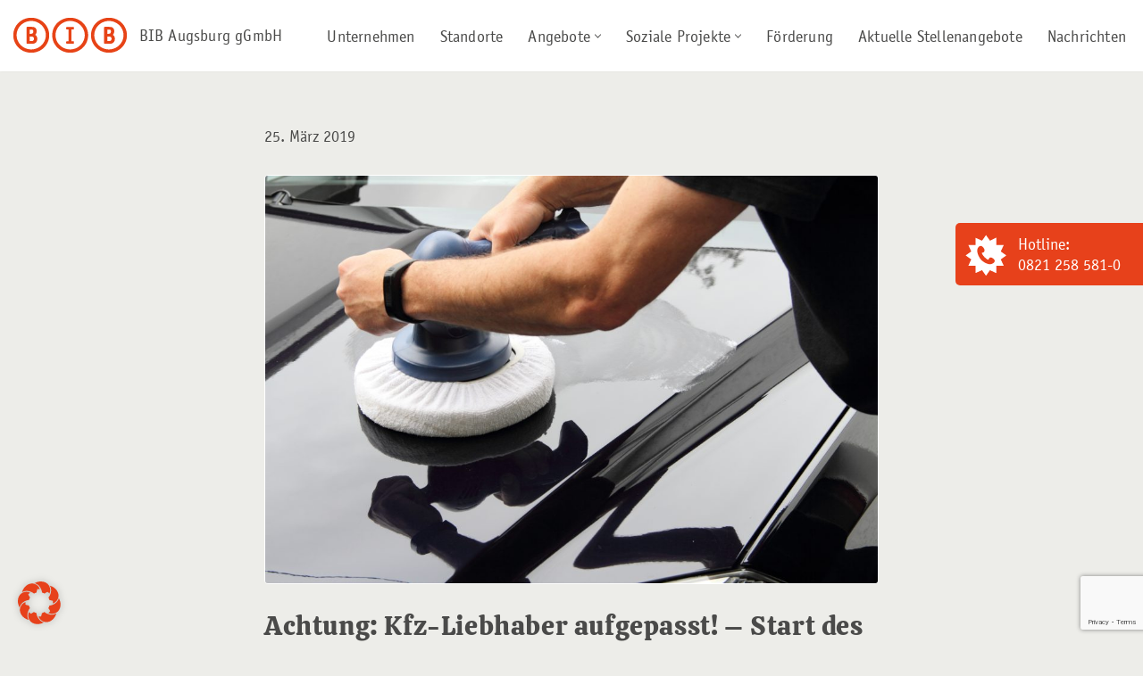

--- FILE ---
content_type: text/html; charset=UTF-8
request_url: https://www.bibaugsburg.de/achtung-kfz-liebhaber-aufgepasst-start-des-lehrgangs-fahrzeugaufbereiter-im-april/
body_size: 23070
content:
<!DOCTYPE html>
<html lang="de">

<head>

	
	<meta charset="UTF-8">
	<meta name="viewport" content="width=device-width, initial-scale=1, minimum-scale=1">
	<link rel="profile" href="http://gmpg.org/xfn/11">
		<meta name='robots' content='index, follow, max-image-preview:large, max-snippet:-1, max-video-preview:-1' />
	<style>img:is([sizes="auto" i], [sizes^="auto," i]) { contain-intrinsic-size: 3000px 1500px }</style>
	
	<!-- This site is optimized with the Yoast SEO plugin v25.5 - https://yoast.com/wordpress/plugins/seo/ -->
	<title>Achtung: Kfz-Liebhaber aufgepasst! - Start des Lehrgangs Fahrzeugaufbereiter im April! - BIB Augsburg gGmbH</title>
	<link rel="canonical" href="https://www.bibaugsburg.de/achtung-kfz-liebhaber-aufgepasst-start-des-lehrgangs-fahrzeugaufbereiter-im-april/" />
	<meta property="og:locale" content="de_DE" />
	<meta property="og:type" content="article" />
	<meta property="og:title" content="Achtung: Kfz-Liebhaber aufgepasst! - Start des Lehrgangs Fahrzeugaufbereiter im April! - BIB Augsburg gGmbH" />
	<meta property="og:description" content="Schon zum fünften Mal startet am 6. April 2019 unsere Qualifizierung zur Fachkraft für Fahrzeugaufbereitung. Die TeilnehmerInnen erlernen in sechs Monaten, wie man mit professionellen Techniken ein Fahrzeug wieder wie neu aussehen lässt. „Die Fahrzeugaufbereitung beinhaltet weit mehr als das Säubern des Kfz Innenraumes“ berichtet Dieter Perlwitz, Kfz Meister und Anleiter des Projektes, „das Ausbessern&hellip;&nbsp;[mehr]Achtung: Kfz-Liebhaber aufgepasst! &#8211; Start des Lehrgangs Fahrzeugaufbereiter im April!" />
	<meta property="og:url" content="https://www.bibaugsburg.de/achtung-kfz-liebhaber-aufgepasst-start-des-lehrgangs-fahrzeugaufbereiter-im-april/" />
	<meta property="og:site_name" content="BIB Augsburg gGmbH" />
	<meta property="article:published_time" content="2019-03-25T19:16:40+00:00" />
	<meta property="article:modified_time" content="2022-10-04T08:08:55+00:00" />
	<meta property="og:image" content="https://www.bibaugsburg.de/wp-content/uploads/_Presse/AdobeStock_149224360-1024x683.jpeg" />
	<meta property="og:image:width" content="1024" />
	<meta property="og:image:height" content="683" />
	<meta property="og:image:type" content="image/jpeg" />
	<meta name="author" content="bib_webadmin" />
	<meta name="twitter:card" content="summary_large_image" />
	<meta name="twitter:label1" content="Verfasst von" />
	<meta name="twitter:data1" content="bib_webadmin" />
	<meta name="twitter:label2" content="Geschätzte Lesezeit" />
	<meta name="twitter:data2" content="1 Minute" />
	<script type="application/ld+json" class="yoast-schema-graph">{"@context":"https://schema.org","@graph":[{"@type":"Article","@id":"https://www.bibaugsburg.de/achtung-kfz-liebhaber-aufgepasst-start-des-lehrgangs-fahrzeugaufbereiter-im-april/#article","isPartOf":{"@id":"https://www.bibaugsburg.de/achtung-kfz-liebhaber-aufgepasst-start-des-lehrgangs-fahrzeugaufbereiter-im-april/"},"author":{"name":"bib_webadmin","@id":"https://www.bibaugsburg.de/#/schema/person/18096a77a54a53cf3f4ad070c5493fbb"},"headline":"Achtung: Kfz-Liebhaber aufgepasst! &#8211; Start des Lehrgangs Fahrzeugaufbereiter im April!","datePublished":"2019-03-25T19:16:40+00:00","dateModified":"2022-10-04T08:08:55+00:00","mainEntityOfPage":{"@id":"https://www.bibaugsburg.de/achtung-kfz-liebhaber-aufgepasst-start-des-lehrgangs-fahrzeugaufbereiter-im-april/"},"wordCount":169,"publisher":{"@id":"https://www.bibaugsburg.de/#organization"},"image":{"@id":"https://www.bibaugsburg.de/achtung-kfz-liebhaber-aufgepasst-start-des-lehrgangs-fahrzeugaufbereiter-im-april/#primaryimage"},"thumbnailUrl":"https://www.bibaugsburg.de/wp-content/uploads/_Presse/AdobeStock_149224360.jpeg","articleSection":["Projekt"],"inLanguage":"de"},{"@type":"WebPage","@id":"https://www.bibaugsburg.de/achtung-kfz-liebhaber-aufgepasst-start-des-lehrgangs-fahrzeugaufbereiter-im-april/","url":"https://www.bibaugsburg.de/achtung-kfz-liebhaber-aufgepasst-start-des-lehrgangs-fahrzeugaufbereiter-im-april/","name":"Achtung: Kfz-Liebhaber aufgepasst! - Start des Lehrgangs Fahrzeugaufbereiter im April! - BIB Augsburg gGmbH","isPartOf":{"@id":"https://www.bibaugsburg.de/#website"},"primaryImageOfPage":{"@id":"https://www.bibaugsburg.de/achtung-kfz-liebhaber-aufgepasst-start-des-lehrgangs-fahrzeugaufbereiter-im-april/#primaryimage"},"image":{"@id":"https://www.bibaugsburg.de/achtung-kfz-liebhaber-aufgepasst-start-des-lehrgangs-fahrzeugaufbereiter-im-april/#primaryimage"},"thumbnailUrl":"https://www.bibaugsburg.de/wp-content/uploads/_Presse/AdobeStock_149224360.jpeg","datePublished":"2019-03-25T19:16:40+00:00","dateModified":"2022-10-04T08:08:55+00:00","breadcrumb":{"@id":"https://www.bibaugsburg.de/achtung-kfz-liebhaber-aufgepasst-start-des-lehrgangs-fahrzeugaufbereiter-im-april/#breadcrumb"},"inLanguage":"de","potentialAction":[{"@type":"ReadAction","target":["https://www.bibaugsburg.de/achtung-kfz-liebhaber-aufgepasst-start-des-lehrgangs-fahrzeugaufbereiter-im-april/"]}]},{"@type":"ImageObject","inLanguage":"de","@id":"https://www.bibaugsburg.de/achtung-kfz-liebhaber-aufgepasst-start-des-lehrgangs-fahrzeugaufbereiter-im-april/#primaryimage","url":"https://www.bibaugsburg.de/wp-content/uploads/_Presse/AdobeStock_149224360.jpeg","contentUrl":"https://www.bibaugsburg.de/wp-content/uploads/_Presse/AdobeStock_149224360.jpeg","width":5184,"height":3456},{"@type":"BreadcrumbList","@id":"https://www.bibaugsburg.de/achtung-kfz-liebhaber-aufgepasst-start-des-lehrgangs-fahrzeugaufbereiter-im-april/#breadcrumb","itemListElement":[{"@type":"ListItem","position":1,"name":"Startseite","item":"https://www.bibaugsburg.de/"},{"@type":"ListItem","position":2,"name":"Achtung: Kfz-Liebhaber aufgepasst! &#8211; Start des Lehrgangs Fahrzeugaufbereiter im April!"}]},{"@type":"WebSite","@id":"https://www.bibaugsburg.de/#website","url":"https://www.bibaugsburg.de/","name":"BIB Augsburg gGmbH","description":"Bildung bringt Dich weiter","publisher":{"@id":"https://www.bibaugsburg.de/#organization"},"potentialAction":[{"@type":"SearchAction","target":{"@type":"EntryPoint","urlTemplate":"https://www.bibaugsburg.de/?s={search_term_string}"},"query-input":{"@type":"PropertyValueSpecification","valueRequired":true,"valueName":"search_term_string"}}],"inLanguage":"de"},{"@type":"Organization","@id":"https://www.bibaugsburg.de/#organization","name":"BIB Augsburg gGmbH","url":"https://www.bibaugsburg.de/","logo":{"@type":"ImageObject","inLanguage":"de","@id":"https://www.bibaugsburg.de/#/schema/logo/image/","url":"https://www.bibaugsburg.de/wp-content/uploads/basics/BIB_Logo_linksbuendig_400px.png","contentUrl":"https://www.bibaugsburg.de/wp-content/uploads/basics/BIB_Logo_linksbuendig_400px.png","width":400,"height":88,"caption":"BIB Augsburg gGmbH"},"image":{"@id":"https://www.bibaugsburg.de/#/schema/logo/image/"}},{"@type":"Person","@id":"https://www.bibaugsburg.de/#/schema/person/18096a77a54a53cf3f4ad070c5493fbb","name":"bib_webadmin","url":"https://www.bibaugsburg.de/author/ib_webadmin/"}]}</script>
	<!-- / Yoast SEO plugin. -->


<link rel="alternate" type="application/rss+xml" title="BIB Augsburg gGmbH &raquo; Feed" href="https://www.bibaugsburg.de/feed/" />
<link rel="alternate" type="application/rss+xml" title="BIB Augsburg gGmbH &raquo; Kommentar-Feed" href="https://www.bibaugsburg.de/comments/feed/" />
<link rel='stylesheet' id='wp-block-library-css' href='https://www.bibaugsburg.de/wp-includes/css/dist/block-library/style.min.css?ver=6.8.1' media='all' />
<style id='classic-theme-styles-inline-css'>
/*! This file is auto-generated */
.wp-block-button__link{color:#fff;background-color:#32373c;border-radius:9999px;box-shadow:none;text-decoration:none;padding:calc(.667em + 2px) calc(1.333em + 2px);font-size:1.125em}.wp-block-file__button{background:#32373c;color:#fff;text-decoration:none}
</style>
<link rel='stylesheet' id='magnific-popup-css' href='https://www.bibaugsburg.de/wp-content/plugins/gutentor/assets/library/magnific-popup/magnific-popup.min.css?ver=1.8.0' media='all' />
<link rel='stylesheet' id='slick-css' href='https://www.bibaugsburg.de/wp-content/plugins/gutentor/assets/library/slick/slick.min.css?ver=1.8.1' media='all' />
<link rel='stylesheet' id='fontawesome-css' href='https://www.bibaugsburg.de/wp-content/plugins/gutentor/assets/library/fontawesome/css/all.min.css?ver=5.12.0' media='all' />
<link rel='stylesheet' id='wpness-grid-css' href='https://www.bibaugsburg.de/wp-content/plugins/gutentor/assets/library/wpness-grid/wpness-grid.css?ver=1.0.0' media='all' />
<link rel='stylesheet' id='animate-css' href='https://www.bibaugsburg.de/wp-content/plugins/gutentor/assets/library/animatecss/animate.min.css?ver=3.7.2' media='all' />
<link rel='stylesheet' id='wp-components-css' href='https://www.bibaugsburg.de/wp-includes/css/dist/components/style.min.css?ver=6.8.1' media='all' />
<link rel='stylesheet' id='wp-preferences-css' href='https://www.bibaugsburg.de/wp-includes/css/dist/preferences/style.min.css?ver=6.8.1' media='all' />
<link rel='stylesheet' id='wp-block-editor-css' href='https://www.bibaugsburg.de/wp-includes/css/dist/block-editor/style.min.css?ver=6.8.1' media='all' />
<link rel='stylesheet' id='wp-reusable-blocks-css' href='https://www.bibaugsburg.de/wp-includes/css/dist/reusable-blocks/style.min.css?ver=6.8.1' media='all' />
<link rel='stylesheet' id='wp-patterns-css' href='https://www.bibaugsburg.de/wp-includes/css/dist/patterns/style.min.css?ver=6.8.1' media='all' />
<link rel='stylesheet' id='wp-editor-css' href='https://www.bibaugsburg.de/wp-includes/css/dist/editor/style.min.css?ver=6.8.1' media='all' />
<link rel='stylesheet' id='gutentor-css' href='https://www.bibaugsburg.de/wp-content/plugins/gutentor/dist/blocks.style.build.css?ver=3.5.0' media='all' />
<style id='global-styles-inline-css'>
:root{--wp--preset--aspect-ratio--square: 1;--wp--preset--aspect-ratio--4-3: 4/3;--wp--preset--aspect-ratio--3-4: 3/4;--wp--preset--aspect-ratio--3-2: 3/2;--wp--preset--aspect-ratio--2-3: 2/3;--wp--preset--aspect-ratio--16-9: 16/9;--wp--preset--aspect-ratio--9-16: 9/16;--wp--preset--color--black: #000000;--wp--preset--color--cyan-bluish-gray: #abb8c3;--wp--preset--color--white: #ffffff;--wp--preset--color--pale-pink: #f78da7;--wp--preset--color--vivid-red: #cf2e2e;--wp--preset--color--luminous-vivid-orange: #ff6900;--wp--preset--color--luminous-vivid-amber: #fcb900;--wp--preset--color--light-green-cyan: #7bdcb5;--wp--preset--color--vivid-green-cyan: #00d084;--wp--preset--color--pale-cyan-blue: #8ed1fc;--wp--preset--color--vivid-cyan-blue: #0693e3;--wp--preset--color--vivid-purple: #9b51e0;--wp--preset--color--neve-link-color: var(--nv-primary-accent);--wp--preset--color--neve-link-hover-color: var(--nv-secondary-accent);--wp--preset--color--nv-site-bg: var(--nv-site-bg);--wp--preset--color--nv-light-bg: var(--nv-light-bg);--wp--preset--color--nv-dark-bg: var(--nv-dark-bg);--wp--preset--color--neve-text-color: var(--nv-text-color);--wp--preset--color--nv-text-dark-bg: var(--nv-text-dark-bg);--wp--preset--color--nv-c-1: var(--nv-c-1);--wp--preset--color--nv-c-2: var(--nv-c-2);--wp--preset--gradient--vivid-cyan-blue-to-vivid-purple: linear-gradient(135deg,rgba(6,147,227,1) 0%,rgb(155,81,224) 100%);--wp--preset--gradient--light-green-cyan-to-vivid-green-cyan: linear-gradient(135deg,rgb(122,220,180) 0%,rgb(0,208,130) 100%);--wp--preset--gradient--luminous-vivid-amber-to-luminous-vivid-orange: linear-gradient(135deg,rgba(252,185,0,1) 0%,rgba(255,105,0,1) 100%);--wp--preset--gradient--luminous-vivid-orange-to-vivid-red: linear-gradient(135deg,rgba(255,105,0,1) 0%,rgb(207,46,46) 100%);--wp--preset--gradient--very-light-gray-to-cyan-bluish-gray: linear-gradient(135deg,rgb(238,238,238) 0%,rgb(169,184,195) 100%);--wp--preset--gradient--cool-to-warm-spectrum: linear-gradient(135deg,rgb(74,234,220) 0%,rgb(151,120,209) 20%,rgb(207,42,186) 40%,rgb(238,44,130) 60%,rgb(251,105,98) 80%,rgb(254,248,76) 100%);--wp--preset--gradient--blush-light-purple: linear-gradient(135deg,rgb(255,206,236) 0%,rgb(152,150,240) 100%);--wp--preset--gradient--blush-bordeaux: linear-gradient(135deg,rgb(254,205,165) 0%,rgb(254,45,45) 50%,rgb(107,0,62) 100%);--wp--preset--gradient--luminous-dusk: linear-gradient(135deg,rgb(255,203,112) 0%,rgb(199,81,192) 50%,rgb(65,88,208) 100%);--wp--preset--gradient--pale-ocean: linear-gradient(135deg,rgb(255,245,203) 0%,rgb(182,227,212) 50%,rgb(51,167,181) 100%);--wp--preset--gradient--electric-grass: linear-gradient(135deg,rgb(202,248,128) 0%,rgb(113,206,126) 100%);--wp--preset--gradient--midnight: linear-gradient(135deg,rgb(2,3,129) 0%,rgb(40,116,252) 100%);--wp--preset--font-size--small: 13px;--wp--preset--font-size--medium: 20px;--wp--preset--font-size--large: 36px;--wp--preset--font-size--x-large: 42px;--wp--preset--spacing--20: 0.44rem;--wp--preset--spacing--30: 0.67rem;--wp--preset--spacing--40: 1rem;--wp--preset--spacing--50: 1.5rem;--wp--preset--spacing--60: 2.25rem;--wp--preset--spacing--70: 3.38rem;--wp--preset--spacing--80: 5.06rem;--wp--preset--shadow--natural: 6px 6px 9px rgba(0, 0, 0, 0.2);--wp--preset--shadow--deep: 12px 12px 50px rgba(0, 0, 0, 0.4);--wp--preset--shadow--sharp: 6px 6px 0px rgba(0, 0, 0, 0.2);--wp--preset--shadow--outlined: 6px 6px 0px -3px rgba(255, 255, 255, 1), 6px 6px rgba(0, 0, 0, 1);--wp--preset--shadow--crisp: 6px 6px 0px rgba(0, 0, 0, 1);}:where(.is-layout-flex){gap: 0.5em;}:where(.is-layout-grid){gap: 0.5em;}body .is-layout-flex{display: flex;}.is-layout-flex{flex-wrap: wrap;align-items: center;}.is-layout-flex > :is(*, div){margin: 0;}body .is-layout-grid{display: grid;}.is-layout-grid > :is(*, div){margin: 0;}:where(.wp-block-columns.is-layout-flex){gap: 2em;}:where(.wp-block-columns.is-layout-grid){gap: 2em;}:where(.wp-block-post-template.is-layout-flex){gap: 1.25em;}:where(.wp-block-post-template.is-layout-grid){gap: 1.25em;}.has-black-color{color: var(--wp--preset--color--black) !important;}.has-cyan-bluish-gray-color{color: var(--wp--preset--color--cyan-bluish-gray) !important;}.has-white-color{color: var(--wp--preset--color--white) !important;}.has-pale-pink-color{color: var(--wp--preset--color--pale-pink) !important;}.has-vivid-red-color{color: var(--wp--preset--color--vivid-red) !important;}.has-luminous-vivid-orange-color{color: var(--wp--preset--color--luminous-vivid-orange) !important;}.has-luminous-vivid-amber-color{color: var(--wp--preset--color--luminous-vivid-amber) !important;}.has-light-green-cyan-color{color: var(--wp--preset--color--light-green-cyan) !important;}.has-vivid-green-cyan-color{color: var(--wp--preset--color--vivid-green-cyan) !important;}.has-pale-cyan-blue-color{color: var(--wp--preset--color--pale-cyan-blue) !important;}.has-vivid-cyan-blue-color{color: var(--wp--preset--color--vivid-cyan-blue) !important;}.has-vivid-purple-color{color: var(--wp--preset--color--vivid-purple) !important;}.has-neve-link-color-color{color: var(--wp--preset--color--neve-link-color) !important;}.has-neve-link-hover-color-color{color: var(--wp--preset--color--neve-link-hover-color) !important;}.has-nv-site-bg-color{color: var(--wp--preset--color--nv-site-bg) !important;}.has-nv-light-bg-color{color: var(--wp--preset--color--nv-light-bg) !important;}.has-nv-dark-bg-color{color: var(--wp--preset--color--nv-dark-bg) !important;}.has-neve-text-color-color{color: var(--wp--preset--color--neve-text-color) !important;}.has-nv-text-dark-bg-color{color: var(--wp--preset--color--nv-text-dark-bg) !important;}.has-nv-c-1-color{color: var(--wp--preset--color--nv-c-1) !important;}.has-nv-c-2-color{color: var(--wp--preset--color--nv-c-2) !important;}.has-black-background-color{background-color: var(--wp--preset--color--black) !important;}.has-cyan-bluish-gray-background-color{background-color: var(--wp--preset--color--cyan-bluish-gray) !important;}.has-white-background-color{background-color: var(--wp--preset--color--white) !important;}.has-pale-pink-background-color{background-color: var(--wp--preset--color--pale-pink) !important;}.has-vivid-red-background-color{background-color: var(--wp--preset--color--vivid-red) !important;}.has-luminous-vivid-orange-background-color{background-color: var(--wp--preset--color--luminous-vivid-orange) !important;}.has-luminous-vivid-amber-background-color{background-color: var(--wp--preset--color--luminous-vivid-amber) !important;}.has-light-green-cyan-background-color{background-color: var(--wp--preset--color--light-green-cyan) !important;}.has-vivid-green-cyan-background-color{background-color: var(--wp--preset--color--vivid-green-cyan) !important;}.has-pale-cyan-blue-background-color{background-color: var(--wp--preset--color--pale-cyan-blue) !important;}.has-vivid-cyan-blue-background-color{background-color: var(--wp--preset--color--vivid-cyan-blue) !important;}.has-vivid-purple-background-color{background-color: var(--wp--preset--color--vivid-purple) !important;}.has-neve-link-color-background-color{background-color: var(--wp--preset--color--neve-link-color) !important;}.has-neve-link-hover-color-background-color{background-color: var(--wp--preset--color--neve-link-hover-color) !important;}.has-nv-site-bg-background-color{background-color: var(--wp--preset--color--nv-site-bg) !important;}.has-nv-light-bg-background-color{background-color: var(--wp--preset--color--nv-light-bg) !important;}.has-nv-dark-bg-background-color{background-color: var(--wp--preset--color--nv-dark-bg) !important;}.has-neve-text-color-background-color{background-color: var(--wp--preset--color--neve-text-color) !important;}.has-nv-text-dark-bg-background-color{background-color: var(--wp--preset--color--nv-text-dark-bg) !important;}.has-nv-c-1-background-color{background-color: var(--wp--preset--color--nv-c-1) !important;}.has-nv-c-2-background-color{background-color: var(--wp--preset--color--nv-c-2) !important;}.has-black-border-color{border-color: var(--wp--preset--color--black) !important;}.has-cyan-bluish-gray-border-color{border-color: var(--wp--preset--color--cyan-bluish-gray) !important;}.has-white-border-color{border-color: var(--wp--preset--color--white) !important;}.has-pale-pink-border-color{border-color: var(--wp--preset--color--pale-pink) !important;}.has-vivid-red-border-color{border-color: var(--wp--preset--color--vivid-red) !important;}.has-luminous-vivid-orange-border-color{border-color: var(--wp--preset--color--luminous-vivid-orange) !important;}.has-luminous-vivid-amber-border-color{border-color: var(--wp--preset--color--luminous-vivid-amber) !important;}.has-light-green-cyan-border-color{border-color: var(--wp--preset--color--light-green-cyan) !important;}.has-vivid-green-cyan-border-color{border-color: var(--wp--preset--color--vivid-green-cyan) !important;}.has-pale-cyan-blue-border-color{border-color: var(--wp--preset--color--pale-cyan-blue) !important;}.has-vivid-cyan-blue-border-color{border-color: var(--wp--preset--color--vivid-cyan-blue) !important;}.has-vivid-purple-border-color{border-color: var(--wp--preset--color--vivid-purple) !important;}.has-neve-link-color-border-color{border-color: var(--wp--preset--color--neve-link-color) !important;}.has-neve-link-hover-color-border-color{border-color: var(--wp--preset--color--neve-link-hover-color) !important;}.has-nv-site-bg-border-color{border-color: var(--wp--preset--color--nv-site-bg) !important;}.has-nv-light-bg-border-color{border-color: var(--wp--preset--color--nv-light-bg) !important;}.has-nv-dark-bg-border-color{border-color: var(--wp--preset--color--nv-dark-bg) !important;}.has-neve-text-color-border-color{border-color: var(--wp--preset--color--neve-text-color) !important;}.has-nv-text-dark-bg-border-color{border-color: var(--wp--preset--color--nv-text-dark-bg) !important;}.has-nv-c-1-border-color{border-color: var(--wp--preset--color--nv-c-1) !important;}.has-nv-c-2-border-color{border-color: var(--wp--preset--color--nv-c-2) !important;}.has-vivid-cyan-blue-to-vivid-purple-gradient-background{background: var(--wp--preset--gradient--vivid-cyan-blue-to-vivid-purple) !important;}.has-light-green-cyan-to-vivid-green-cyan-gradient-background{background: var(--wp--preset--gradient--light-green-cyan-to-vivid-green-cyan) !important;}.has-luminous-vivid-amber-to-luminous-vivid-orange-gradient-background{background: var(--wp--preset--gradient--luminous-vivid-amber-to-luminous-vivid-orange) !important;}.has-luminous-vivid-orange-to-vivid-red-gradient-background{background: var(--wp--preset--gradient--luminous-vivid-orange-to-vivid-red) !important;}.has-very-light-gray-to-cyan-bluish-gray-gradient-background{background: var(--wp--preset--gradient--very-light-gray-to-cyan-bluish-gray) !important;}.has-cool-to-warm-spectrum-gradient-background{background: var(--wp--preset--gradient--cool-to-warm-spectrum) !important;}.has-blush-light-purple-gradient-background{background: var(--wp--preset--gradient--blush-light-purple) !important;}.has-blush-bordeaux-gradient-background{background: var(--wp--preset--gradient--blush-bordeaux) !important;}.has-luminous-dusk-gradient-background{background: var(--wp--preset--gradient--luminous-dusk) !important;}.has-pale-ocean-gradient-background{background: var(--wp--preset--gradient--pale-ocean) !important;}.has-electric-grass-gradient-background{background: var(--wp--preset--gradient--electric-grass) !important;}.has-midnight-gradient-background{background: var(--wp--preset--gradient--midnight) !important;}.has-small-font-size{font-size: var(--wp--preset--font-size--small) !important;}.has-medium-font-size{font-size: var(--wp--preset--font-size--medium) !important;}.has-large-font-size{font-size: var(--wp--preset--font-size--large) !important;}.has-x-large-font-size{font-size: var(--wp--preset--font-size--x-large) !important;}
:where(.wp-block-post-template.is-layout-flex){gap: 1.25em;}:where(.wp-block-post-template.is-layout-grid){gap: 1.25em;}
:where(.wp-block-columns.is-layout-flex){gap: 2em;}:where(.wp-block-columns.is-layout-grid){gap: 2em;}
:root :where(.wp-block-pullquote){font-size: 1.5em;line-height: 1.6;}
</style>
<link rel='stylesheet' id='contact-form-7-css' href='https://www.bibaugsburg.de/wp-content/plugins/contact-form-7/includes/css/styles.css?ver=6.1.4' media='all' />
<link rel='stylesheet' id='wpns-style-css' href='https://www.bibaugsburg.de/wp-content/plugins/wp-nivo-slider/nivo-slider.css?ver=6.8.1' media='all' />
<link rel='stylesheet' id='wpns-style-theme-css' href='https://www.bibaugsburg.de/wp-content/plugins/wp-nivo-slider/themes/default/default.css?ver=6.8.1' media='all' />
<link rel='stylesheet' id='search-filter-plugin-styles-css' href='https://www.bibaugsburg.de/wp-content/plugins/search-filter-pro/public/assets/css/search-filter.min.css?ver=2.5.17' media='all' />
<link rel='stylesheet' id='neve-style-css' href='https://www.bibaugsburg.de/wp-content/themes/neve/style-main-new.min.css?ver=4.1.2' media='all' />
<style id='neve-style-inline-css'>
.is-menu-sidebar .header-menu-sidebar { visibility: visible; }.is-menu-sidebar.menu_sidebar_slide_left .header-menu-sidebar { transform: translate3d(0, 0, 0); left: 0; }.is-menu-sidebar.menu_sidebar_slide_right .header-menu-sidebar { transform: translate3d(0, 0, 0); right: 0; }.is-menu-sidebar.menu_sidebar_pull_right .header-menu-sidebar, .is-menu-sidebar.menu_sidebar_pull_left .header-menu-sidebar { transform: translateX(0); }.is-menu-sidebar.menu_sidebar_dropdown .header-menu-sidebar { height: auto; }.is-menu-sidebar.menu_sidebar_dropdown .header-menu-sidebar-inner { max-height: 400px; padding: 20px 0; }.is-menu-sidebar.menu_sidebar_full_canvas .header-menu-sidebar { opacity: 1; }.header-menu-sidebar .menu-item-nav-search:not(.floating) { pointer-events: none; }.header-menu-sidebar .menu-item-nav-search .is-menu-sidebar { pointer-events: unset; }
.nv-meta-list li.meta:not(:last-child):after { content:"/" }.nv-meta-list .no-mobile{
			display:none;
		}.nv-meta-list li.last::after{
			content: ""!important;
		}@media (min-width: 769px) {
			.nv-meta-list .no-mobile {
				display: inline-block;
			}
			.nv-meta-list li.last:not(:last-child)::after {
		 		content: "/" !important;
			}
		}
.nav-ul li .caret svg, .nav-ul li .caret img{width:var(--smiconsize, 0.5em);height:var(--smiconsize, 0.5em);}.nav-ul .sub-menu li {border-style: var(--itembstyle);}
 :root{ --container: 748px;--postwidth:100%; --primarybtnbg: var(--nv-primary-accent); --primarybtnhoverbg: var(--nv-secondary-accent); --primarybtncolor: #ffffff; --secondarybtncolor: var(--nv-primary-accent); --primarybtnhovercolor: var(--nv-primary-accent); --secondarybtnhovercolor: var(--nv-primary-accent);--primarybtnborderradius:3px;--secondarybtnborderradius:3px;--primarybtnborderwidth:1px;--secondarybtnborderwidth:3px;--btnpadding:13px 15px;--primarybtnpadding:calc(13px - 1px) calc(15px - 1px);--secondarybtnpadding:calc(13px - 3px) calc(15px - 3px); --btnlineheight: 1.6em; --btnfontweight: 500; --bodyfontfamily: OfficinaSansITCStd-Book; --bodyfontsize: 15px; --bodylineheight: 1.6em; --bodyletterspacing: 0px; --bodyfontweight: 500; --bodytexttransform: none; --h1fontsize: 36px; --h1fontweight: 700; --h1lineheight: 1.2; --h1letterspacing: 0px; --h1texttransform: none; --h2fontsize: 28px; --h2fontweight: 700; --h2lineheight: 1.3; --h2letterspacing: 0px; --h2texttransform: none; --h3fontsize: 24px; --h3fontweight: 700; --h3lineheight: 1.4; --h3letterspacing: 0px; --h3texttransform: none; --h4fontsize: 20px; --h4fontweight: 700; --h4lineheight: 1.6; --h4letterspacing: 0px; --h4texttransform: none; --h5fontsize: 16px; --h5fontweight: 700; --h5lineheight: 1.6; --h5letterspacing: 0px; --h5texttransform: none; --h6fontsize: 14px; --h6fontweight: 700; --h6lineheight: 1.6; --h6letterspacing: 0px; --h6texttransform: none;--formfieldborderwidth:1px;--formfieldborderradius:3px; --formfieldbgcolor: var(--nv-text-dark-bg); --formfieldbordercolor: #a8a8a7; --formfieldcolor: var(--nv-text-color);--formfieldpadding:10px 12px 5px 12px;; } .nv-index-posts{ --borderradius:5px;--cardboxshadow:0 0 0px 0 rgba(0,0,0,0.1); --cardbgcolor: #fefefe; --cardcolor: var(--nv-text-color); --spacing: 60px; --bordercolor: var(--nv-light-bg); --borderwidth: 1px; } .alignfull > [class*="__inner-container"], .alignwide > [class*="__inner-container"]{ max-width:718px;margin:auto } .nv-meta-list{ --avatarsize: 20px; } .single .nv-meta-list{ --avatarsize: 20px; } .nv-post-cover{ --height: 250px;--padding:40px 15px;--justify: flex-start; --textalign: left; --valign: center; } .nv-post-cover .nv-title-meta-wrap, .nv-page-title-wrap, .entry-header{ --textalign: left; } .nv-is-boxed.nv-title-meta-wrap{ --padding:40px 15px; --bgcolor: var(--nv-dark-bg); } .nv-overlay{ --opacity: 50; --blendmode: normal; } .nv-is-boxed.nv-comments-wrap{ --padding:20px; } .nv-is-boxed.comment-respond{ --padding:20px; } .single:not(.single-product), .page{ --c-vspace:0 0 0 0;; } .global-styled{ --bgcolor: var(--nv-site-bg); } .header-top{ --rowbwidth:0px; --rowbcolor: var(--nv-light-bg); --color: var(--nv-text-color); --bgcolor: var(--nv-site-bg); } .header-main{ --rowbwidth:0px; --rowbcolor: var(--nv-light-bg); --color: #4a4a49; --bgcolor: #ffffff; } .header-bottom{ --rowbcolor: var(--nv-light-bg); --color: var(--nv-text-color); --bgcolor: var(--nv-site-bg); } .header-menu-sidebar-bg{ --justify: flex-start; --textalign: left;--flexg: 1;--wrapdropdownwidth: auto; --color: var(--nv-text-color); --bgcolor: var(--nv-site-bg); } .header-menu-sidebar{ width: 360px; } .builder-item--logo{ --maxwidth: 120px; --color: #4a4a49; --fs: 24px;--padding:10px 0;--margin:0; --textalign: left;--justify: flex-start; } .builder-item--nav-icon,.header-menu-sidebar .close-sidebar-panel .navbar-toggle{ --borderradius:0; } .builder-item--nav-icon{ --label-margin:0 5px 0 0;;--padding:10px 15px;--margin:0; } .builder-item--primary-menu{ --hovercolor: #e7411b; --hovertextcolor: var(--nv-text-color); --activecolor: #e7411b; --spacing: 20px; --height: 25px; --smiconsize: 7px;--padding:0;--margin:0; --fontsize: 1em; --lineheight: 1.6em; --letterspacing: 0px; --fontweight: 500; --texttransform: none; --iconsize: 1em; } .builder-item--primary-menu .sub-menu{ --bstyle: none; --itembstyle: none; } .hfg-is-group.has-primary-menu .inherit-ff{ --inheritedfw: 500; } .footer-top-inner .row{ grid-template-columns:1fr; --valign: flex-start; } .footer-top{ --rowbcolor: var(--nv-light-bg); --color: var(--nv-text-color); --bgcolor: #f7f6f2; } .footer-main-inner .row{ grid-template-columns:1fr; --valign: flex-start; } .footer-main{ --rowbwidth:0px; --rowbcolor: var(--nv-light-bg); --color: #4a4a49; --bgcolor: #f7f6f2; } .footer-bottom-inner .row{ grid-template-columns:1fr; --valign: flex-start; } .footer-bottom{ --rowbcolor: var(--nv-light-bg); --color: #4a4a49; --bgcolor: #f7f6f2; } .builder-item--footer-one-widgets{ --padding:0;--margin:0; --textalign: center;--justify: center; } .builder-item--footer-two-widgets{ --padding:0;--margin:0; --textalign: center;--justify: center; } .builder-item--footer-three-widgets{ --padding:0;--margin:0; --textalign: center;--justify: center; } .builder-item--footer-four-widgets{ --padding:0;--margin:0; --textalign: left;--justify: flex-start; } .builder-item--footer-menu{ --hovercolor: var(--nv-primary-accent); --spacing: 20px; --height: 25px;--padding:0;--margin:0; --fontsize: 1em; --lineheight: 1.6; --letterspacing: 0px; --fontweight: 500; --texttransform: none; --iconsize: 1em; --textalign: center;--justify: center; } .page_header-top{ --rowbcolor: var(--nv-light-bg); --color: var(--nv-text-color); --bgcolor: var(--nv-site-bg); } .page_header-bottom{ --rowbcolor: var(--nv-light-bg); --color: var(--nv-text-color); --bgcolor: var(--nv-site-bg); } .scroll-to-top{ --color: var(--nv-text-dark-bg);--padding:8px; --borderradius: 50px; --bgcolor: var(--nv-primary-accent); --hovercolor: var(--nv-text-dark-bg); --hoverbgcolor: var(--nv-primary-accent);--size:16px; } @media(min-width: 576px){ :root{ --container: 992px;--postwidth:100%;--btnpadding:13px 15px;--primarybtnpadding:calc(13px - 1px) calc(15px - 1px);--secondarybtnpadding:calc(13px - 3px) calc(15px - 3px); --btnlineheight: 1.6em; --bodyfontsize: 16px; --bodylineheight: 1.6em; --bodyletterspacing: 0px; --h1fontsize: 38px; --h1lineheight: 1.2; --h1letterspacing: 0px; --h2fontsize: 30px; --h2lineheight: 1.2; --h2letterspacing: 0px; --h3fontsize: 26px; --h3lineheight: 1.4; --h3letterspacing: 0px; --h4fontsize: 22px; --h4lineheight: 1.5; --h4letterspacing: 0px; --h5fontsize: 18px; --h5lineheight: 1.6; --h5letterspacing: 0px; --h6fontsize: 14px; --h6lineheight: 1.6; --h6letterspacing: 0px; } .nv-index-posts{ --spacing: 60px; --borderwidth: 1px; } .nv-meta-list{ --avatarsize: 20px; } .single .nv-meta-list{ --avatarsize: 20px; } .nv-post-cover{ --height: 320px;--padding:60px 30px;--justify: flex-start; --textalign: left; --valign: center; } .nv-post-cover .nv-title-meta-wrap, .nv-page-title-wrap, .entry-header{ --textalign: left; } .nv-is-boxed.nv-title-meta-wrap{ --padding:60px 30px; } .nv-is-boxed.nv-comments-wrap{ --padding:30px; } .nv-is-boxed.comment-respond{ --padding:30px; } .single:not(.single-product), .page{ --c-vspace:0 0 0 0;; } .header-top{ --rowbwidth:0px; } .header-main{ --rowbwidth:0px; } .header-menu-sidebar-bg{ --justify: flex-start; --textalign: left;--flexg: 1;--wrapdropdownwidth: auto; } .header-menu-sidebar{ width: 360px; } .builder-item--logo{ --maxwidth: 120px; --fs: 24px;--padding:10px 0;--margin:0; --textalign: left;--justify: flex-start; } .builder-item--nav-icon{ --label-margin:0 5px 0 0;;--padding:10px 15px;--margin:0; } .builder-item--primary-menu{ --spacing: 20px; --height: 25px; --smiconsize: 7px;--padding:0;--margin:0; --fontsize: 1em; --lineheight: 1.6em; --letterspacing: 0px; --iconsize: 1em; } .footer-main{ --rowbwidth:0px; } .builder-item--footer-one-widgets{ --padding:0;--margin:0; --textalign: center;--justify: center; } .builder-item--footer-two-widgets{ --padding:0;--margin:0; --textalign: center;--justify: center; } .builder-item--footer-three-widgets{ --padding:0;--margin:0; --textalign: center;--justify: center; } .builder-item--footer-four-widgets{ --padding:0;--margin:0; --textalign: left;--justify: flex-start; } .builder-item--footer-menu{ --spacing: 20px; --height: 25px;--padding:0;--margin:0; --fontsize: 1em; --lineheight: 1.6; --letterspacing: 0px; --iconsize: 1em; --textalign: center;--justify: center; } .scroll-to-top{ --padding:8px;--size:16px; } }@media(min-width: 960px){ :root{ --container: 1570px;--postwidth:100%;--btnpadding:3px 15px;--primarybtnpadding:calc(3px - 1px) calc(15px - 1px);--secondarybtnpadding:calc(3px - 3px) calc(15px - 3px); --btnlineheight: 1.6em; --bodyfontsize: 18px; --bodylineheight: 1.45em; --bodyletterspacing: 0px; --h1fontsize: 40px; --h1lineheight: 1.1; --h1letterspacing: 0px; --h2fontsize: 32px; --h2lineheight: 1.2; --h2letterspacing: 0px; --h3fontsize: 28px; --h3lineheight: 1.4; --h3letterspacing: 0px; --h4fontsize: 24px; --h4lineheight: 1.5; --h4letterspacing: 0px; --h5fontsize: 20px; --h5lineheight: 1.6; --h5letterspacing: 0px; --h6fontsize: 16px; --h6lineheight: 1.6; --h6letterspacing: 0px; } .nv-index-posts{ --padding:1em 1em 1em 1em; --spacing: 13px;--postcoltemplate:35fr 65fr; --borderwidth: 1px; } #content .container .col, #content .container-fluid .col{ max-width: 74%; } .alignfull > [class*="__inner-container"], .alignwide > [class*="__inner-container"]{ max-width:1132px } .container-fluid .alignfull > [class*="__inner-container"], .container-fluid .alignwide > [class*="__inner-container"]{ max-width:calc(74% + 15px) } .nv-sidebar-wrap, .nv-sidebar-wrap.shop-sidebar{ max-width: 26%; } .nv-meta-list{ --avatarsize: 20px; } .single .nv-meta-list{ --avatarsize: 20px; } .nv-post-cover{ --height: 400px;--padding:60px 40px;--justify: flex-start; --textalign: left; --valign: center; } .nv-post-cover .nv-title-meta-wrap, .nv-page-title-wrap, .entry-header{ --textalign: left; } .nv-is-boxed.nv-title-meta-wrap{ --padding:60px 40px; } .nv-is-boxed.nv-comments-wrap{ --padding:40px; } .nv-is-boxed.comment-respond{ --padding:40px; } .single:not(.single-product), .page{ --c-vspace:0 0 0 0;; } .header-top{ --rowbwidth:0px; } .header-main{ --height:80px;--rowbwidth:0px; } .header-menu-sidebar-bg{ --justify: flex-start; --textalign: left;--flexg: 1;--wrapdropdownwidth: auto; } .header-menu-sidebar{ width: 360px; } .builder-item--logo{ --maxwidth: 127px; --fs: 24px;--padding:10px 0;--margin:0; --textalign: left;--justify: flex-start; } .builder-item--nav-icon{ --label-margin:0 5px 0 0;;--padding:10px 15px;--margin:0; } .builder-item--primary-menu{ --spacing: 20px; --height: 40px; --smiconsize: 7px;--padding:0;--margin:0; --fontsize: 18px; --lineheight: 1.6em; --letterspacing: 0.2px; --iconsize: 18px; } .footer-main{ --rowbwidth:0px; } .builder-item--footer-one-widgets{ --padding:0;--margin:0; --textalign: center;--justify: center; } .builder-item--footer-two-widgets{ --padding:0;--margin:0; --textalign: center;--justify: center; } .builder-item--footer-three-widgets{ --padding:0;--margin:0; --textalign: center;--justify: center; } .builder-item--footer-four-widgets{ --padding:0;--margin:0; --textalign: left;--justify: flex-start; } .builder-item--footer-menu{ --spacing: 20px; --height: 25px;--padding:0;--margin:0; --fontsize: 1em; --lineheight: 1.6; --letterspacing: 0px; --iconsize: 1em; --textalign: center;--justify: center; } .layout-alternative:nth-child(even){ --postcoltemplate:65fr 35fr; } .scroll-to-top{ --padding:8px;--size:15px; } }.scroll-to-top {right: 20px; border: none; position: fixed; bottom: 30px; display: none; opacity: 0; visibility: hidden; transition: opacity 0.3s ease-in-out, visibility 0.3s ease-in-out; align-items: center; justify-content: center; z-index: 999; } @supports (-webkit-overflow-scrolling: touch) { .scroll-to-top { bottom: 74px; } } .scroll-to-top.image { background-position: center; } .scroll-to-top .scroll-to-top-image { width: 100%; height: 100%; } .scroll-to-top .scroll-to-top-label { margin: 0; padding: 5px; } .scroll-to-top:hover { text-decoration: none; } .scroll-to-top.scroll-to-top-left {left: 20px; right: unset;} .scroll-to-top.scroll-show-mobile { display: flex; } @media (min-width: 960px) { .scroll-to-top { display: flex; } }.scroll-to-top { color: var(--color); padding: var(--padding); border-radius: var(--borderradius); background: var(--bgcolor); } .scroll-to-top:hover, .scroll-to-top:focus { color: var(--hovercolor); background: var(--hoverbgcolor); } .scroll-to-top-icon, .scroll-to-top.image .scroll-to-top-image { width: var(--size); height: var(--size); } .scroll-to-top-image { background-image: var(--bgimage); background-size: cover; }:root{--nv-primary-accent:#e7411b;--nv-secondary-accent:#ffffff;--nv-site-bg:#edede9;--nv-light-bg:#dddbd7;--nv-dark-bg:#cecdc7;--nv-text-color:#4a4a49;--nv-text-dark-bg:#FFFFFF;--nv-c-1:#516f87;--nv-c-2:#da6d13;--nv-fallback-ff:Arial, Helvetica, sans-serif;}
</style>
<link rel='stylesheet' id='neve-blog-pro-css' href='https://www.bibaugsburg.de/wp-content/plugins/neve-pro-addon/includes/modules/blog_pro/assets/style.min.css?ver=3.1.1' media='all' />
<link rel='stylesheet' id='borlabs-cookie-css' href='https://www.bibaugsburg.de/wp-content/cache/borlabs-cookie/borlabs-cookie_1_de.css?ver=2.3.3-35' media='all' />
<link rel='stylesheet' id='neve-child-style-css' href='https://www.bibaugsburg.de/wp-content/themes/bib-augsburg-new/style.css?ver=4.1.2' media='all' />
<script src="https://www.bibaugsburg.de/wp-includes/js/jquery/jquery.min.js?ver=3.7.1" id="jquery-core-js"></script>
<script src="https://www.bibaugsburg.de/wp-includes/js/jquery/jquery-migrate.min.js?ver=3.4.1" id="jquery-migrate-js"></script>
<script src="https://www.bibaugsburg.de/wp-content/plugins/wp-nivo-slider/jquery.nivo.slider.pack.js?ver=3.2" id="wpns-js-js"></script>
<script id="search-filter-plugin-build-js-extra">
var SF_LDATA = {"ajax_url":"https:\/\/www.bibaugsburg.de\/wp-admin\/admin-ajax.php","home_url":"https:\/\/www.bibaugsburg.de\/","extensions":[]};
</script>
<script src="https://www.bibaugsburg.de/wp-content/plugins/search-filter-pro/public/assets/js/search-filter-build.min.js?ver=2.5.17" id="search-filter-plugin-build-js"></script>
<script src="https://www.bibaugsburg.de/wp-content/plugins/search-filter-pro/public/assets/js/chosen.jquery.min.js?ver=2.5.17" id="search-filter-plugin-chosen-js"></script>
<script id="borlabs-cookie-prioritize-js-extra">
var borlabsCookiePrioritized = {"domain":"www.bibaugsburg.de","path":"\/","version":"1","bots":"1","optInJS":{"statistics":{"google-analytics":"[base64]"}}};
</script>
<script src="https://www.bibaugsburg.de/wp-content/plugins/borlabs-cookie/assets/javascript/borlabs-cookie-prioritize.min.js?ver=2.3.3" id="borlabs-cookie-prioritize-js"></script>
<link rel="https://api.w.org/" href="https://www.bibaugsburg.de/wp-json/" /><link rel="alternate" title="JSON" type="application/json" href="https://www.bibaugsburg.de/wp-json/wp/v2/posts/6457" /><link rel="EditURI" type="application/rsd+xml" title="RSD" href="https://www.bibaugsburg.de/xmlrpc.php?rsd" />
<meta name="generator" content="WordPress 6.8.1" />
<link rel='shortlink' href='https://www.bibaugsburg.de/?p=6457' />
<link rel="alternate" title="oEmbed (JSON)" type="application/json+oembed" href="https://www.bibaugsburg.de/wp-json/oembed/1.0/embed?url=https%3A%2F%2Fwww.bibaugsburg.de%2Fachtung-kfz-liebhaber-aufgepasst-start-des-lehrgangs-fahrzeugaufbereiter-im-april%2F" />
<link rel="alternate" title="oEmbed (XML)" type="text/xml+oembed" href="https://www.bibaugsburg.de/wp-json/oembed/1.0/embed?url=https%3A%2F%2Fwww.bibaugsburg.de%2Fachtung-kfz-liebhaber-aufgepasst-start-des-lehrgangs-fahrzeugaufbereiter-im-april%2F&#038;format=xml" />
<!-- SEO by Meta Keywords Generator : techphernalia.com v1.11 start-->
<meta name="keywords" content="Achtung: Kfz-Liebhaber aufgepasst! &#8211; Start des Lehrgangs Fahrzeugaufbereiter im April!, Achtung:, Kfz-Liebhaber, aufgepasst!, &#8211;, Start, des, Lehrgangs, Fahrzeugaufbereiter, im, April!, BIB Augsburg gGmbH, BIB, Augsburg, gGmbH, Projekt, Weiterbildung, BIB-Augsburg, Bildung, Integration, Beruf, Umschulung, Tante Emma, Kette und Kurbel, Augsburg, Weilheim, Bayern, Qualifizierung, Bildungsgutschein, Beratungsstelle, Bildungsprämie, Aktivierungsgutschein, Jobcenter" />
<meta name="description" content="Schon zum fünften Mal startet am 6. April 2019 unsere Qualifizierung zur Fachkraft für Fahrzeugaufbereitung. Die TeilnehmerInnen erlernen in sechs Monaten, wie man mit professionellen Techniken ein " />
<!-- SEO by Meta Keywords Generator : techphernalia.com v1.1 end-->
	<style type="text/css">
	@font-face {
		font-family: 'OfficinaSansITCStd-Book';
		src: url( https://www.bibaugsburg.de/wp-content/themes/bib-augsburg-new/assets/fonts/ITC_book/lte52475-webfont.ttf)  format('truetype');
	}
	</style>
	<script>
if('0' === '1') {
    window.dataLayer = window.dataLayer || [];
    function gtag(){dataLayer.push(arguments);}
    gtag('consent', 'default', {
       'ad_storage': 'denied',
       'analytics_storage': 'denied'
    });
    gtag("js", new Date());

    gtag("config", "G-V29KFD11J6", { "anonymize_ip": true });

    (function (w, d, s, i) {
    var f = d.getElementsByTagName(s)[0],
        j = d.createElement(s);
    j.async = true;
    j.src =
        "https://www.googletagmanager.com/gtag/js?id=" + i;
    f.parentNode.insertBefore(j, f);
    })(window, document, "script", "G-V29KFD11J6");
}
</script><style type="text/css">.broken_link, a.broken_link {
	text-decoration: line-through;
}</style><link rel="icon" href="https://www.bibaugsburg.de/wp-content/uploads/basics/cropped-BIB_Icon-32x32.png" sizes="32x32" />
<link rel="icon" href="https://www.bibaugsburg.de/wp-content/uploads/basics/cropped-BIB_Icon-192x192.png" sizes="192x192" />
<link rel="apple-touch-icon" href="https://www.bibaugsburg.de/wp-content/uploads/basics/cropped-BIB_Icon-180x180.png" />
<meta name="msapplication-TileImage" content="https://www.bibaugsburg.de/wp-content/uploads/basics/cropped-BIB_Icon-270x270.png" />
<!-- Gutentor Dynamic CSS -->
<style type="text/css" id='gutentor-dynamic-css'>
.section-gt3c40f87 .gtf-item-height{height:70vh}@media only screen and (min-width:768px){.section-gt3c40f87 .gtf-item-height{height:70vh}}@media only screen and (min-width:992px){.section-gt3c40f87 .gtf-item-height{height:70vh}}.section-gt3c40f87 .gtf-content{padding:15px 15px 15px 15px}.section-gt3c40f87 .gtf-item{padding:15px 0 15px 0}@media only screen and (min-width:768px){.section-gt3c40f87 .gtf-item{padding:15px 0 15px 0}}@media only screen and (min-width:992px){.section-gt3c40f87 .gtf-item{padding:15px 0 15px 0}}.section-gt3c40f87 .gtf-item-0 .gtf-item-height{height:35vh}.section-gt3c40f87 .gtf-item-1 .gtf-item-height{height:35vh}.section-gt3c40f87 .gtf-item-2 .gtf-item-height{height:35vh}@media only screen and (min-width:768px){.section-gt3c40f87 .gtf-item-0 .gtf-item-height{height:35vh}.section-gt3c40f87 .gtf-item-1 .gtf-item-height{height:35vh}.section-gt3c40f87 .gtf-item-2 .gtf-item-height{height:35vh}}@media only screen and (min-width:992px){.section-gt3c40f87 .gtf-item-0 .gtf-item-height{height:35vh}.section-gt3c40f87 .gtf-item-1 .gtf-item-height{height:35vh}.section-gt3c40f87 .gtf-item-2 .gtf-item-height{height:35vh}}.section-gt3c40f87 .gtf-bg-image{background-size:cover;background-position:center;background-repeat:no-repeat;background-attachment:scroll}.section-gt3c40f87 .gutentor-button{color:#fff;background-color:#275cf6;background-image:none;padding:10px 15px 10px 15px;border-top-left-radius:3px;border-top-right-radius:3px;border-bottom-right-radius:3px;border-bottom-left-radius:3px;font-size:16px;text-transform:normal}.section-gt3c40f87 .gutentor-button:hover{color:#fff;background-color:#1949d4;background-image:none;border-top-left-radius:3px;border-top-right-radius:3px;border-bottom-right-radius:3px;border-bottom-left-radius:3px}@media only screen and (min-width:768px){.section-gt3c40f87 .gutentor-button{padding:10px 15px 10px 15px;font-size:16px}}@media only screen and (min-width:992px){.section-gt3c40f87 .gutentor-button{padding:10px 15px 10px 15px;font-size:16px}}
</style>
	

</head>

<body  class="wp-singular post-template-default single single-post postid-6457 single-format-standard wp-custom-logo wp-theme-neve wp-child-theme-bib-augsburg-new gutentor-active locale-de-de  nv-blog-default nv-sidebar-full-width menu_sidebar_slide_left" id="neve_body"  >
<div class="wrapper">
	
	<header class="header"  >
		<a class="neve-skip-link show-on-focus" href="#content" >
			Zum Inhalt springen		</a>
		<div id="header-grid"  class="hfg_header site-header">
	
<nav class="header--row header-main hide-on-mobile hide-on-tablet layout-full-contained nv-navbar is_sticky header--row"
	data-row-id="main" data-show-on="desktop">

	<div
		class="header--row-inner header-main-inner">
		<div class="container">
			<div
				class="row row--wrapper"
				data-section="hfg_header_layout_main" >
				<div class="hfg-slot left"><div class="builder-item desktop-left"><div class="item--inner builder-item--logo"
		data-section="title_tagline"
		data-item-id="logo">
	
<div class="site-logo">
	<a class="brand" href="https://www.bibaugsburg.de/" aria-label="BIB Augsburg gGmbH Bildung bringt Dich weiter" rel="home"><div class="title-with-logo"><img width="127" height="40" src="https://www.bibaugsburg.de/wp-content/uploads/2022/06/bib-augsburg.png" class="neve-site-logo skip-lazy" alt="" data-variant="logo" decoding="async" /><div class="nv-title-tagline-wrap"><p class="site-title">BIB Augsburg gGmbH</p></div></div></a></div>
	</div>

</div></div><div class="hfg-slot right"><div class="builder-item has-nav"><div class="item--inner builder-item--primary-menu has_menu"
		data-section="header_menu_primary"
		data-item-id="primary-menu">
	<div class="nv-nav-wrap">
	<div role="navigation" class="nav-menu-primary submenu-style-plain"
			aria-label="Hauptmenü">

		<ul id="nv-primary-navigation-main" class="primary-menu-ul nav-ul menu-desktop"><li id="menu-item-10518" class="menu-item menu-item-type-post_type menu-item-object-page menu-item-10518"><div class="wrap"><a href="https://www.bibaugsburg.de/unternehmen/">Unternehmen</a></div></li>
<li id="menu-item-12373" class="menu-item menu-item-type-post_type menu-item-object-page menu-item-12373"><div class="wrap"><a href="https://www.bibaugsburg.de/standorte/">Standorte</a></div></li>
<li id="menu-item-14390" class="menu-item menu-item-type-post_type menu-item-object-page menu-item-has-children menu-item-14390"><div class="wrap"><a href="https://www.bibaugsburg.de/angebote/"><span class="menu-item-title-wrap dd-title">Angebote</span></a><div role="button" aria-pressed="false" aria-label="Untermenü öffnen" tabindex="0" class="caret-wrap caret 3" style="margin-left:5px;"><span class="caret"><svg class="sub-menu-icon" aria-hidden="true" role="img" xmlns="http://www.w3.org/2000/svg" width="15" height="15" viewBox="0 0 15 15" style="transform:rotate(180deg)"><rect width="15" height="15" fill="none"/><path fill="currentColor" d="M14,12a1,1,0,0,1-.73-.32L7.5,5.47,1.76,11.65a1,1,0,0,1-1.4,0A1,1,0,0,1,.3,10.3l6.47-7a1,1,0,0,1,1.46,0l6.47,7a1,1,0,0,1-.06,1.4A1,1,0,0,1,14,12Z"/></svg></span></div></div>
<ul class="sub-menu">
	<li id="menu-item-10631" class="menu-item menu-item-type-post_type menu-item-object-page menu-item-10631"><div class="wrap"><a href="https://www.bibaugsburg.de/jugendmassnahmen/">Jugendmaßnahmen</a></div></li>
	<li id="menu-item-10630" class="menu-item menu-item-type-post_type menu-item-object-page menu-item-10630"><div class="wrap"><a href="https://www.bibaugsburg.de/integration-berufssprachkurse-bamf/">Integration &#038; Berufssprachkurse (BAMF)</a></div></li>
	<li id="menu-item-10629" class="menu-item menu-item-type-post_type menu-item-object-page menu-item-10629"><div class="wrap"><a href="https://www.bibaugsburg.de/berufliche-weiterbildung/">Berufliche Weiterbildung</a></div></li>
	<li id="menu-item-10617" class="menu-item menu-item-type-post_type menu-item-object-page menu-item-10617"><div class="wrap"><a href="https://www.bibaugsburg.de/coachings/">Coachings</a></div></li>
	<li id="menu-item-15941" class="menu-item menu-item-type-post_type menu-item-object-page menu-item-15941"><div class="wrap"><a href="https://www.bibaugsburg.de/viona/">VIONA – Virtuelle Online Akademie</a></div></li>
</ul>
</li>
<li id="menu-item-14487" class="menu-item menu-item-type-post_type menu-item-object-page menu-item-has-children menu-item-14487"><div class="wrap"><a href="https://www.bibaugsburg.de/soziale-projekte/"><span class="menu-item-title-wrap dd-title">Soziale Projekte</span></a><div role="button" aria-pressed="false" aria-label="Untermenü öffnen" tabindex="0" class="caret-wrap caret 9" style="margin-left:5px;"><span class="caret"><svg class="sub-menu-icon" aria-hidden="true" role="img" xmlns="http://www.w3.org/2000/svg" width="15" height="15" viewBox="0 0 15 15" style="transform:rotate(180deg)"><rect width="15" height="15" fill="none"/><path fill="currentColor" d="M14,12a1,1,0,0,1-.73-.32L7.5,5.47,1.76,11.65a1,1,0,0,1-1.4,0A1,1,0,0,1,.3,10.3l6.47-7a1,1,0,0,1,1.46,0l6.47,7a1,1,0,0,1-.06,1.4A1,1,0,0,1,14,12Z"/></svg></span></div></div>
<ul class="sub-menu">
	<li id="menu-item-10408" class="menu-item menu-item-type-post_type menu-item-object-page menu-item-10408"><div class="wrap"><a href="https://www.bibaugsburg.de/tante-emma-laden-und-cafe/">Tante Emma</a></div></li>
	<li id="menu-item-10410" class="menu-item menu-item-type-post_type menu-item-object-page menu-item-10410"><div class="wrap"><a href="https://www.bibaugsburg.de/kette-und-kurbel-gebrauchtraeder/">Kette und Kurbel</a></div></li>
	<li id="menu-item-10409" class="menu-item menu-item-type-post_type menu-item-object-page menu-item-10409"><div class="wrap"><a href="https://www.bibaugsburg.de/alte-schule-jugendcafe/">Alte Schule</a></div></li>
</ul>
</li>
<li id="menu-item-10560" class="menu-item menu-item-type-post_type menu-item-object-page menu-item-10560"><div class="wrap"><a href="https://www.bibaugsburg.de/foerderung/">Förderung</a></div></li>
<li id="menu-item-18372" class="menu-item menu-item-type-post_type menu-item-object-page menu-item-18372"><div class="wrap"><a href="https://www.bibaugsburg.de/stellenangebote/">Aktuelle Stellenangebote</a></div></li>
<li id="menu-item-13244" class="menu-item menu-item-type-post_type menu-item-object-page menu-item-13244"><div class="wrap"><a href="https://www.bibaugsburg.de/nachrichten/">Nachrichten</a></div></li>
</ul>	</div>
</div>

	</div>

</div></div>							</div>
		</div>
	</div>
</nav>


<nav class="header--row header-main hide-on-desktop layout-full-contained nv-navbar header--row"
	data-row-id="main" data-show-on="mobile">

	<div
		class="header--row-inner header-main-inner">
		<div class="container">
			<div
				class="row row--wrapper"
				data-section="hfg_header_layout_main" >
				<div class="hfg-slot left"><div class="builder-item tablet-left mobile-left"><div class="item--inner builder-item--logo"
		data-section="title_tagline"
		data-item-id="logo">
	
<div class="site-logo">
	<a class="brand" href="https://www.bibaugsburg.de/" aria-label="BIB Augsburg gGmbH Bildung bringt Dich weiter" rel="home"><div class="title-with-logo"><img width="127" height="40" src="https://www.bibaugsburg.de/wp-content/uploads/2022/06/bib-augsburg.png" class="neve-site-logo skip-lazy" alt="" data-variant="logo" decoding="async" /><div class="nv-title-tagline-wrap"><p class="site-title">BIB Augsburg gGmbH</p></div></div></a></div>
	</div>

</div></div><div class="hfg-slot right"><div class="builder-item tablet-left mobile-left"><div class="item--inner builder-item--nav-icon"
		data-section="header_menu_icon"
		data-item-id="nav-icon">
	<div class="menu-mobile-toggle item-button navbar-toggle-wrapper">
	<button type="button" class=" navbar-toggle"
			value="Navigationsmenü"
					aria-label="Navigationsmenü "
			aria-expanded="false" onclick="if('undefined' !== typeof toggleAriaClick ) { toggleAriaClick() }">
					<span class="bars">
				<span class="icon-bar"></span>
				<span class="icon-bar"></span>
				<span class="icon-bar"></span>
			</span>
					<span class="screen-reader-text">Navigationsmenü</span>
	</button>
</div> <!--.navbar-toggle-wrapper-->


	</div>

</div></div>							</div>
		</div>
	</div>
</nav>

<div
		id="header-menu-sidebar" class="header-menu-sidebar tcb menu-sidebar-panel slide_left hfg-pe"
		data-row-id="sidebar">
	<div id="header-menu-sidebar-bg" class="header-menu-sidebar-bg">
				<div class="close-sidebar-panel navbar-toggle-wrapper">
			<button type="button" class="hamburger is-active  navbar-toggle active" 					value="Navigationsmenü"
					aria-label="Navigationsmenü "
					aria-expanded="false" onclick="if('undefined' !== typeof toggleAriaClick ) { toggleAriaClick() }">
								<span class="bars">
						<span class="icon-bar"></span>
						<span class="icon-bar"></span>
						<span class="icon-bar"></span>
					</span>
								<span class="screen-reader-text">
			Navigationsmenü					</span>
			</button>
		</div>
					<div id="header-menu-sidebar-inner" class="header-menu-sidebar-inner tcb ">
						<div class="builder-item has-nav"><div class="item--inner builder-item--primary-menu has_menu"
		data-section="header_menu_primary"
		data-item-id="primary-menu">
	<div class="nv-nav-wrap">
	<div role="navigation" class="nav-menu-primary submenu-style-plain"
			aria-label="Hauptmenü">

		<ul id="nv-primary-navigation-sidebar" class="primary-menu-ul nav-ul menu-mobile"><li class="menu-item menu-item-type-post_type menu-item-object-page menu-item-10518"><div class="wrap"><a href="https://www.bibaugsburg.de/unternehmen/">Unternehmen</a></div></li>
<li class="menu-item menu-item-type-post_type menu-item-object-page menu-item-12373"><div class="wrap"><a href="https://www.bibaugsburg.de/standorte/">Standorte</a></div></li>
<li class="menu-item menu-item-type-post_type menu-item-object-page menu-item-has-children menu-item-14390"><div class="wrap"><a href="https://www.bibaugsburg.de/angebote/"><span class="menu-item-title-wrap dd-title">Angebote</span></a><button tabindex="0" type="button" class="caret-wrap navbar-toggle 3 " style="margin-left:5px;"  aria-label="Umschalten Angebote"><span class="caret"><svg class="sub-menu-icon" aria-hidden="true" role="img" xmlns="http://www.w3.org/2000/svg" width="15" height="15" viewBox="0 0 15 15" style="transform:rotate(180deg)"><rect width="15" height="15" fill="none"/><path fill="currentColor" d="M14,12a1,1,0,0,1-.73-.32L7.5,5.47,1.76,11.65a1,1,0,0,1-1.4,0A1,1,0,0,1,.3,10.3l6.47-7a1,1,0,0,1,1.46,0l6.47,7a1,1,0,0,1-.06,1.4A1,1,0,0,1,14,12Z"/></svg></span></button></div>
<ul class="sub-menu">
	<li class="menu-item menu-item-type-post_type menu-item-object-page menu-item-10631"><div class="wrap"><a href="https://www.bibaugsburg.de/jugendmassnahmen/">Jugendmaßnahmen</a></div></li>
	<li class="menu-item menu-item-type-post_type menu-item-object-page menu-item-10630"><div class="wrap"><a href="https://www.bibaugsburg.de/integration-berufssprachkurse-bamf/">Integration &#038; Berufssprachkurse (BAMF)</a></div></li>
	<li class="menu-item menu-item-type-post_type menu-item-object-page menu-item-10629"><div class="wrap"><a href="https://www.bibaugsburg.de/berufliche-weiterbildung/">Berufliche Weiterbildung</a></div></li>
	<li class="menu-item menu-item-type-post_type menu-item-object-page menu-item-10617"><div class="wrap"><a href="https://www.bibaugsburg.de/coachings/">Coachings</a></div></li>
	<li class="menu-item menu-item-type-post_type menu-item-object-page menu-item-15941"><div class="wrap"><a href="https://www.bibaugsburg.de/viona/">VIONA – Virtuelle Online Akademie</a></div></li>
</ul>
</li>
<li class="menu-item menu-item-type-post_type menu-item-object-page menu-item-has-children menu-item-14487"><div class="wrap"><a href="https://www.bibaugsburg.de/soziale-projekte/"><span class="menu-item-title-wrap dd-title">Soziale Projekte</span></a><button tabindex="0" type="button" class="caret-wrap navbar-toggle 9 " style="margin-left:5px;"  aria-label="Umschalten Soziale Projekte"><span class="caret"><svg class="sub-menu-icon" aria-hidden="true" role="img" xmlns="http://www.w3.org/2000/svg" width="15" height="15" viewBox="0 0 15 15" style="transform:rotate(180deg)"><rect width="15" height="15" fill="none"/><path fill="currentColor" d="M14,12a1,1,0,0,1-.73-.32L7.5,5.47,1.76,11.65a1,1,0,0,1-1.4,0A1,1,0,0,1,.3,10.3l6.47-7a1,1,0,0,1,1.46,0l6.47,7a1,1,0,0,1-.06,1.4A1,1,0,0,1,14,12Z"/></svg></span></button></div>
<ul class="sub-menu">
	<li class="menu-item menu-item-type-post_type menu-item-object-page menu-item-10408"><div class="wrap"><a href="https://www.bibaugsburg.de/tante-emma-laden-und-cafe/">Tante Emma</a></div></li>
	<li class="menu-item menu-item-type-post_type menu-item-object-page menu-item-10410"><div class="wrap"><a href="https://www.bibaugsburg.de/kette-und-kurbel-gebrauchtraeder/">Kette und Kurbel</a></div></li>
	<li class="menu-item menu-item-type-post_type menu-item-object-page menu-item-10409"><div class="wrap"><a href="https://www.bibaugsburg.de/alte-schule-jugendcafe/">Alte Schule</a></div></li>
</ul>
</li>
<li class="menu-item menu-item-type-post_type menu-item-object-page menu-item-10560"><div class="wrap"><a href="https://www.bibaugsburg.de/foerderung/">Förderung</a></div></li>
<li class="menu-item menu-item-type-post_type menu-item-object-page menu-item-18372"><div class="wrap"><a href="https://www.bibaugsburg.de/stellenangebote/">Aktuelle Stellenangebote</a></div></li>
<li class="menu-item menu-item-type-post_type menu-item-object-page menu-item-13244"><div class="wrap"><a href="https://www.bibaugsburg.de/nachrichten/">Nachrichten</a></div></li>
</ul>	</div>
</div>

	</div>

</div>					</div>
	</div>
</div>
<div class="header-menu-sidebar-overlay hfg-ov hfg-pe" onclick="if('undefined' !== typeof toggleAriaClick ) { toggleAriaClick() }"></div>
</div>
	</header>

	<style>.nav-ul li:focus-within .wrap.active + .sub-menu { opacity: 1; visibility: visible; }.nav-ul li.neve-mega-menu:focus-within .wrap.active + .sub-menu { display: grid; }.nav-ul li > .wrap { display: flex; align-items: center; position: relative; padding: 0 4px; }.nav-ul:not(.menu-mobile):not(.neve-mega-menu) > li > .wrap > a { padding-top: 1px }</style><style>.header-menu-sidebar .nav-ul li .wrap { padding: 0 4px; }.header-menu-sidebar .nav-ul li .wrap a { flex-grow: 1; display: flex; }.header-menu-sidebar .nav-ul li .wrap a .dd-title { width: var(--wrapdropdownwidth); }.header-menu-sidebar .nav-ul li .wrap button { border: 0; z-index: 1; background: 0; }.header-menu-sidebar .nav-ul li:not([class*=block]):not(.menu-item-has-children) > .wrap > a { padding-right: calc(1em + (18px*2)); text-wrap: wrap; white-space: normal;}.header-menu-sidebar .nav-ul li.menu-item-has-children:not([class*=block]) > .wrap > a { margin-right: calc(-1em - (18px*2)); padding-right: 46px;}</style>

	
	<main id="content" class="neve-main">

<div class="container single-post-container">
  <div class="row">
        <article id="post-6457"
					class="nv-single-post-wrap col post-6457 post type-post status-publish format-standard has-post-thumbnail hentry category-projekt bib_standorte-augsburg">
            
      <!-- ****************** Spalte 1 ***************** -->
      <div class="nv-content-wrap entry-content nachricht">
        <div class="center-75" style="text-align:left;">
          <p>
            25. März 2019          </p>
          <!-- Bild -->
                    <img width="890" height="593" src="https://www.bibaugsburg.de/wp-content/uploads/_Presse/AdobeStock_149224360.jpeg" class="whiteborder is-style-rounded wp-post-image" alt="" decoding="async" fetchpriority="high" srcset="https://www.bibaugsburg.de/wp-content/uploads/_Presse/AdobeStock_149224360.jpeg 5184w, https://www.bibaugsburg.de/wp-content/uploads/_Presse/AdobeStock_149224360-195x130.jpeg 195w, https://www.bibaugsburg.de/wp-content/uploads/_Presse/AdobeStock_149224360-460x307.jpeg 460w, https://www.bibaugsburg.de/wp-content/uploads/_Presse/AdobeStock_149224360-768x512.jpeg 768w, https://www.bibaugsburg.de/wp-content/uploads/_Presse/AdobeStock_149224360-1024x683.jpeg 1024w" sizes="(max-width: 890px) 100vw, 890px" />          <div style="text-align:left;"> 
            <!-- Kerninfos unter dem Bild Zeile 1 -->
            <h1 style="margin-top:20px; font-size:30px;">
              Achtung: Kfz-Liebhaber aufgepasst! &#8211; Start des Lehrgangs Fahrzeugaufbereiter im April!            </h1>
            <p>Schon zum fünften Mal startet am 6. April 2019 unsere Qualifizierung zur Fachkraft für Fahrzeugaufbereitung. Die TeilnehmerInnen erlernen in sechs Monaten, wie man mit professionellen Techniken ein Fahrzeug wieder wie neu aussehen lässt. „Die Fahrzeugaufbereitung beinhaltet weit mehr als das Säubern des Kfz Innenraumes“ berichtet Dieter Perlwitz, Kfz Meister und Anleiter des Projektes, „das Ausbessern von Lackschäden, Smart Repair, Reifen auswuchten und vieles mehr verlangen viel Umsicht und Erfahrung“. Gelernt und geübt wird in einer hierfür extra ausgestatteten Kfz Werkstatt in der Stätzlinger Straße 109 in Lechhausen.</p>
<p>Die Lehrinhalte orientieren sich an&nbsp; Erfordernissen, wie sie in den Autohäusern oder bei Kfz-Aufbereitungsfirmen an die ArbeitnehmerInnen gestellt werden. Eine Abschlussprüfung vor der Kfz Innung dokumentiert das Erlernte und ermöglicht sehr gute Arbeitsmarktchancen!</p>
<p>Interesse? Für Arbeitsuchende gibt es die Möglichkeit der kostenfreien Teilnahme. Mehr Infos gibt‘s bei Gerd Beier, Tel. 0821-258581-82, beier@bibaugsburg.de.</p>
<p><a href="https://dev.bibaugsburg.de/bildungsangebot/qualifizierung-zumzur-fahrzeugaufbereiter-in/" target="_blank" rel="noopener" class="broken_link">Link auf die Projektseite</a></p>
            <p>no images were found</p>            <div style="height:50px; display:block;"><a href="javascript:history.back()" class="back">zurück</a>
            <span style="float:right;"><a href="https://www.bibaugsburg.de/nachrichten/" class="forward">alle Nachrichten</a></span>
            </div>
          </div>
        </div>
      </div>
          </article>
      </div>
</div>

</main><!--/.neve-main-->

<button tabindex="0" id="scroll-to-top" class="scroll-to-top scroll-to-top-right  scroll-show-mobile icon" aria-label="Nach oben scrollen"><svg class="scroll-to-top-icon" aria-hidden="true" role="img" xmlns="http://www.w3.org/2000/svg" width="15" height="15" viewBox="0 0 15 15"><rect width="15" height="15" fill="none"/><path fill="currentColor" d="M14,12a1,1,0,0,1-.73-.32L7.5,5.47,1.76,11.65a1,1,0,0,1-1.4,0A1,1,0,0,1,.3,10.3l6.47-7a1,1,0,0,1,1.46,0l6.47,7a1,1,0,0,1-.06,1.4A1,1,0,0,1,14,12Z"/></svg></button><footer class="site-footer" id="site-footer"  >
	<div class="hfg_footer">
		<div class="footer--row footer-top hide-on-mobile hide-on-tablet layout-full-contained"
	id="cb-row--footer-desktop-top"
	data-row-id="top" data-show-on="desktop">
	<div
		class="footer--row-inner footer-top-inner footer-content-wrap">
		<div class="container">
			<div
				class="hfg-grid nv-footer-content hfg-grid-top row--wrapper row "
				data-section="hfg_footer_layout_top" >
				<div class="hfg-slot left"><div class="builder-item desktop-center tablet-center mobile-center"><div class="item--inner builder-item--footer-one-widgets"
		data-section="neve_sidebar-widgets-footer-one-widgets"
		data-item-id="footer-one-widgets">
		<div class="widget-area">
		<div id="block-83" class="widget widget_block"><hr class="hr-text" data-content="Geprüfte Qualität"><a href="https://www.bibaugsburg.de/gepruefte-qualitaet/"><p></p></a></div><div id="block-94" class="widget widget_block">
<div class="wp-block-columns footerlogos is-layout-flex wp-container-corecolumns-is-layout-9d6595d7 wp-block-columns-is-layout-flex">
<div class="wp-block-column is-vertically-aligned-center is-layout-flow wp-block-column-is-layout-flow" style="flex-basis:14.28%">
<figure class="wp-block-image size-full is-resized"><img loading="lazy" decoding="async" width="117" height="100" src="https://www.bibaugsburg.de/wp-content/uploads/_Logos/azaf.png" alt="" class="wp-image-11287" style="width:88px"/></figure>



<p class="has-text-align-center">Akkreditierungs- und<br>Zulassungsverordnung<br>Arbeitsförderung (AZAV)</p>
</div>



<div class="wp-block-column is-vertically-aligned-center is-layout-flow wp-block-column-is-layout-flow" style="flex-basis:14.28%">
<figure class="wp-block-image size-full is-resized"><img loading="lazy" decoding="async" width="160" height="119" src="https://www.bibaugsburg.de/wp-content/uploads/_Logos/IHK_wirbildenaus2024.jpg" alt="Wir bilden aus!" class="wp-image-16857" style="width:120px"/></figure>



<p class="has-text-align-center">IHK<br>Ausbildungsbetrieb<br>2024</p>
</div>



<div class="wp-block-column is-vertically-aligned-center is-layout-flow wp-block-column-is-layout-flow" style="flex-basis:14.28%">
<figure class="wp-block-image size-full is-resized"><img loading="lazy" decoding="async" width="130" height="95" src="https://www.bibaugsburg.de/wp-content/uploads/_Logos/icdl.png" alt="" class="wp-image-11289" style="width:98px"/></figure>



<p class="has-text-align-center">Prüfzentrum für die<br>International Certification for Digital Literacy (ICDL)</p>
</div>



<div class="wp-block-column is-vertically-aligned-center is-layout-flow wp-block-column-is-layout-flow" style="flex-basis:23.81%">
<figure class="wp-block-image size-full is-resized"><img loading="lazy" decoding="async" width="168" height="110" src="https://www.bibaugsburg.de/wp-content/uploads/_Logos/Bamf.png" alt="" class="wp-image-11288" style="width:126px" srcset="https://www.bibaugsburg.de/wp-content/uploads/_Logos/Bamf.png 168w, https://www.bibaugsburg.de/wp-content/uploads/_Logos/Bamf-160x105.png 160w" sizes="auto, (max-width: 168px) 100vw, 168px" /></figure>



<p class="has-text-align-center">Zulassung als Prüfstelle für den<br>„Deutsch-Test für Zuwanderer” (DTZ) und für den Test „Leben in Deutschland”, nach § 17, Abs. 1, Nr. 1 und Nr. 2 IntV, jeweils am Standort Weilheim</p>
</div>



<div class="wp-block-column is-vertically-aligned-center is-layout-flow wp-block-column-is-layout-flow" style="flex-basis:16.67%">
<figure class="wp-block-image size-full is-resized"><img loading="lazy" decoding="async" width="137" height="116" src="https://www.bibaugsburg.de/wp-content/uploads/_Logos/Logo-EU_137x116.png" alt="" class="wp-image-16174" style="width:103px"/></figure>



<p class="has-text-align-center">Projektförderung über den Europäischen Sozialfonds Plus (ESF+)</p>
</div>



<div class="wp-block-column is-vertically-aligned-center is-layout-flow wp-block-column-is-layout-flow" style="flex-basis:18.67%">
<figure class="wp-block-image size-full"><img loading="lazy" decoding="async" width="254" height="100" src="https://www.bibaugsburg.de/wp-content/uploads/_Logos/StMAS.png" alt="Bayerisches Staatsministerium für Familie, Arbeit und Soziales" class="wp-image-16348" srcset="https://www.bibaugsburg.de/wp-content/uploads/_Logos/StMAS.png 254w, https://www.bibaugsburg.de/wp-content/uploads/_Logos/StMAS-195x77.png 195w, https://www.bibaugsburg.de/wp-content/uploads/_Logos/StMAS-160x63.png 160w" sizes="auto, (max-width: 254px) 100vw, 254px" /></figure>
</div>
</div>
</div><div id="block-95" class="widget widget_block"><p></p></div>	</div>
	</div>

</div></div>							</div>
		</div>
	</div>
</div>

<div class="footer--row footer-main hide-on-mobile hide-on-tablet layout-full-contained"
	id="cb-row--footer-desktop-main"
	data-row-id="main" data-show-on="desktop">
	<div
		class="footer--row-inner footer-main-inner footer-content-wrap">
		<div class="container">
			<div
				class="hfg-grid nv-footer-content hfg-grid-main row--wrapper row "
				data-section="hfg_footer_layout_main" >
				<div class="hfg-slot left"><div class="builder-item desktop-center tablet-center mobile-center"><div class="item--inner builder-item--footer-two-widgets"
		data-section="neve_sidebar-widgets-footer-two-widgets"
		data-item-id="footer-two-widgets">
		<div class="widget-area">
		<div id="block-80" class="widget widget_block widget_text">
<p>BIB Augsburg gGmbH <span class="midstar"></span> Memminger Straße 6 <span class="midstar"></span> 86159 Augsburg<br>Tel.: 0821 258 581-0 <span class="midstar"></span> Fax: 0821 258 581-9 <span class="midstar"></span> E-Mail: bib@bibaugsburg.de<br><span class="copyright">Copyright© 2025 BIB Augsburg gGmbH</span></p>
</div><div id="block-78" class="widget widget_block"><p class="has-text-align-center"><span class="standortfooter">  Standort:</span> <a href="https://www.facebook.com/bibaugsburgintegrationskurse" target="blank">Augsburg</a> <a href="https://www.facebook.com/BIBweilheim" target="blank">Weilheim</a> <a href="https://www.facebook.com/BIBdonauwoerth" target="blank">Donauwörth</a> <a href="https://www.facebook.com/BIBAugsburgGAP" target="blank">Garmisch-Partenkirchen</a> <a href="https://www.facebook.com/BIBLandsberg" target="blank">Landsberg</a></p></div>	</div>
	</div>

</div></div>							</div>
		</div>
	</div>
</div>

<div class="footer--row footer-bottom hide-on-mobile hide-on-tablet layout-full-contained"
	id="cb-row--footer-desktop-bottom"
	data-row-id="bottom" data-show-on="desktop">
	<div
		class="footer--row-inner footer-bottom-inner footer-content-wrap">
		<div class="container">
			<div
				class="hfg-grid nv-footer-content hfg-grid-bottom row--wrapper row "
				data-section="hfg_footer_layout_bottom" >
				<div class="hfg-slot left"><div class="builder-item desktop-center tablet-center mobile-center"><div class="item--inner builder-item--footer-menu has_menu"
		data-section="footer_menu_primary"
		data-item-id="footer-menu">
	<div class="component-wrap">
	<div role="navigation" class="nav-menu-footer"
		aria-label="Footer-Menü">

		<ul id="footer-menu" class="footer-menu nav-ul"><li id="menu-item-10756" class="menu-item menu-item-type-post_type menu-item-object-page menu-item-home menu-item-10756"><div class="wrap"><a href="https://www.bibaugsburg.de/">Startseite</a></div></li>
<li id="menu-item-10740" class="menu-item menu-item-type-post_type menu-item-object-page menu-item-10740"><div class="wrap"><a href="https://www.bibaugsburg.de/impressum/">Impressum</a></div></li>
<li id="menu-item-10741" class="menu-item menu-item-type-post_type menu-item-object-page menu-item-privacy-policy menu-item-10741"><div class="wrap"><a rel="privacy-policy" href="https://www.bibaugsburg.de/datenschutz/">Datenschutz</a></div></li>
<li id="menu-item-18479" class="menu-item menu-item-type-post_type menu-item-object-page menu-item-18479"><div class="wrap"><a href="https://www.bibaugsburg.de/kontakt/">Kontakt</a></div></li>
</ul>	</div>
</div>

	</div>

</div><div class="builder-item desktop-center tablet-center mobile-center"><div class="item--inner builder-item--footer-three-widgets"
		data-section="neve_sidebar-widgets-footer-three-widgets"
		data-item-id="footer-three-widgets">
		<div class="widget-area">
		<div id="nav_menu-3" class="widget widget_nav_menu"><div class="menu-seo-menu-container"><ul id="menu-seo-menu" class="menu"><li id="menu-item-13665" class="menu-item menu-item-type-post_type menu-item-object-page menu-item-13665"><a href="https://www.bibaugsburg.de/abschluss-machen/">Abschluss machen</a></li>
<li id="menu-item-13666" class="menu-item menu-item-type-post_type menu-item-object-page menu-item-13666"><a href="https://www.bibaugsburg.de/beruflich-weiterkommen/">Beruflich weiterkommen</a></li>
<li id="menu-item-13667" class="menu-item menu-item-type-post_type menu-item-object-page menu-item-13667"><a href="https://www.bibaugsburg.de/neuen-job-finden/">Neuen Job finden</a></li>
<li id="menu-item-13668" class="menu-item menu-item-type-post_type menu-item-object-page menu-item-13668"><a href="https://www.bibaugsburg.de/wieder-einsteigen/">Wieder einsteigen</a></li>
</ul></div></div>	</div>
	</div>

</div><div class="builder-item desktop-left tablet-left mobile-left"><div class="item--inner builder-item--footer-four-widgets"
		data-section="neve_sidebar-widgets-footer-four-widgets"
		data-item-id="footer-four-widgets">
		<div class="widget-area">
		<div id="block-6" class="widget widget_block"><div id="hotlineBtn">
<p>Hotline:<br/><a href="tel:+498212585810">0821 258 581-0</a></p>
</div></div>	</div>
	</div>

</div></div>							</div>
		</div>
	</div>
</div>

<div class="footer--row footer-top hide-on-desktop layout-full-contained"
	id="cb-row--footer-mobile-top"
	data-row-id="top" data-show-on="mobile">
	<div
		class="footer--row-inner footer-top-inner footer-content-wrap">
		<div class="container">
			<div
				class="hfg-grid nv-footer-content hfg-grid-top row--wrapper row "
				data-section="hfg_footer_layout_top" >
				<div class="hfg-slot left"><div class="builder-item desktop-center tablet-center mobile-center"><div class="item--inner builder-item--footer-one-widgets"
		data-section="neve_sidebar-widgets-footer-one-widgets"
		data-item-id="footer-one-widgets">
		<div class="widget-area">
		<div id="block-83" class="widget widget_block"><hr class="hr-text" data-content="Geprüfte Qualität"><a href="https://www.bibaugsburg.de/gepruefte-qualitaet/"><p></p></a></div><div id="block-94" class="widget widget_block">
<div class="wp-block-columns footerlogos is-layout-flex wp-container-corecolumns-is-layout-9d6595d7 wp-block-columns-is-layout-flex">
<div class="wp-block-column is-vertically-aligned-center is-layout-flow wp-block-column-is-layout-flow" style="flex-basis:14.28%">
<figure class="wp-block-image size-full is-resized"><img loading="lazy" decoding="async" width="117" height="100" src="https://www.bibaugsburg.de/wp-content/uploads/_Logos/azaf.png" alt="" class="wp-image-11287" style="width:88px"/></figure>



<p class="has-text-align-center">Akkreditierungs- und<br>Zulassungsverordnung<br>Arbeitsförderung (AZAV)</p>
</div>



<div class="wp-block-column is-vertically-aligned-center is-layout-flow wp-block-column-is-layout-flow" style="flex-basis:14.28%">
<figure class="wp-block-image size-full is-resized"><img loading="lazy" decoding="async" width="160" height="119" src="https://www.bibaugsburg.de/wp-content/uploads/_Logos/IHK_wirbildenaus2024.jpg" alt="Wir bilden aus!" class="wp-image-16857" style="width:120px"/></figure>



<p class="has-text-align-center">IHK<br>Ausbildungsbetrieb<br>2024</p>
</div>



<div class="wp-block-column is-vertically-aligned-center is-layout-flow wp-block-column-is-layout-flow" style="flex-basis:14.28%">
<figure class="wp-block-image size-full is-resized"><img loading="lazy" decoding="async" width="130" height="95" src="https://www.bibaugsburg.de/wp-content/uploads/_Logos/icdl.png" alt="" class="wp-image-11289" style="width:98px"/></figure>



<p class="has-text-align-center">Prüfzentrum für die<br>International Certification for Digital Literacy (ICDL)</p>
</div>



<div class="wp-block-column is-vertically-aligned-center is-layout-flow wp-block-column-is-layout-flow" style="flex-basis:23.81%">
<figure class="wp-block-image size-full is-resized"><img loading="lazy" decoding="async" width="168" height="110" src="https://www.bibaugsburg.de/wp-content/uploads/_Logos/Bamf.png" alt="" class="wp-image-11288" style="width:126px" srcset="https://www.bibaugsburg.de/wp-content/uploads/_Logos/Bamf.png 168w, https://www.bibaugsburg.de/wp-content/uploads/_Logos/Bamf-160x105.png 160w" sizes="auto, (max-width: 168px) 100vw, 168px" /></figure>



<p class="has-text-align-center">Zulassung als Prüfstelle für den<br>„Deutsch-Test für Zuwanderer” (DTZ) und für den Test „Leben in Deutschland”, nach § 17, Abs. 1, Nr. 1 und Nr. 2 IntV, jeweils am Standort Weilheim</p>
</div>



<div class="wp-block-column is-vertically-aligned-center is-layout-flow wp-block-column-is-layout-flow" style="flex-basis:16.67%">
<figure class="wp-block-image size-full is-resized"><img loading="lazy" decoding="async" width="137" height="116" src="https://www.bibaugsburg.de/wp-content/uploads/_Logos/Logo-EU_137x116.png" alt="" class="wp-image-16174" style="width:103px"/></figure>



<p class="has-text-align-center">Projektförderung über den Europäischen Sozialfonds Plus (ESF+)</p>
</div>



<div class="wp-block-column is-vertically-aligned-center is-layout-flow wp-block-column-is-layout-flow" style="flex-basis:18.67%">
<figure class="wp-block-image size-full"><img loading="lazy" decoding="async" width="254" height="100" src="https://www.bibaugsburg.de/wp-content/uploads/_Logos/StMAS.png" alt="Bayerisches Staatsministerium für Familie, Arbeit und Soziales" class="wp-image-16348" srcset="https://www.bibaugsburg.de/wp-content/uploads/_Logos/StMAS.png 254w, https://www.bibaugsburg.de/wp-content/uploads/_Logos/StMAS-195x77.png 195w, https://www.bibaugsburg.de/wp-content/uploads/_Logos/StMAS-160x63.png 160w" sizes="auto, (max-width: 254px) 100vw, 254px" /></figure>
</div>
</div>
</div><div id="block-95" class="widget widget_block"><p></p></div>	</div>
	</div>

</div></div>							</div>
		</div>
	</div>
</div>

<div class="footer--row footer-main hide-on-desktop layout-full-contained"
	id="cb-row--footer-mobile-main"
	data-row-id="main" data-show-on="mobile">
	<div
		class="footer--row-inner footer-main-inner footer-content-wrap">
		<div class="container">
			<div
				class="hfg-grid nv-footer-content hfg-grid-main row--wrapper row "
				data-section="hfg_footer_layout_main" >
				<div class="hfg-slot left"><div class="builder-item desktop-center tablet-center mobile-center"><div class="item--inner builder-item--footer-two-widgets"
		data-section="neve_sidebar-widgets-footer-two-widgets"
		data-item-id="footer-two-widgets">
		<div class="widget-area">
		<div id="block-80" class="widget widget_block widget_text">
<p>BIB Augsburg gGmbH <span class="midstar"></span> Memminger Straße 6 <span class="midstar"></span> 86159 Augsburg<br>Tel.: 0821 258 581-0 <span class="midstar"></span> Fax: 0821 258 581-9 <span class="midstar"></span> E-Mail: bib@bibaugsburg.de<br><span class="copyright">Copyright© 2025 BIB Augsburg gGmbH</span></p>
</div><div id="block-78" class="widget widget_block"><p class="has-text-align-center"><span class="standortfooter">  Standort:</span> <a href="https://www.facebook.com/bibaugsburgintegrationskurse" target="blank">Augsburg</a> <a href="https://www.facebook.com/BIBweilheim" target="blank">Weilheim</a> <a href="https://www.facebook.com/BIBdonauwoerth" target="blank">Donauwörth</a> <a href="https://www.facebook.com/BIBAugsburgGAP" target="blank">Garmisch-Partenkirchen</a> <a href="https://www.facebook.com/BIBLandsberg" target="blank">Landsberg</a></p></div>	</div>
	</div>

</div></div>							</div>
		</div>
	</div>
</div>

<div class="footer--row footer-bottom hide-on-desktop layout-full-contained"
	id="cb-row--footer-mobile-bottom"
	data-row-id="bottom" data-show-on="mobile">
	<div
		class="footer--row-inner footer-bottom-inner footer-content-wrap">
		<div class="container">
			<div
				class="hfg-grid nv-footer-content hfg-grid-bottom row--wrapper row "
				data-section="hfg_footer_layout_bottom" >
				<div class="hfg-slot left"><div class="builder-item desktop-center tablet-center mobile-center"><div class="item--inner builder-item--footer-menu has_menu"
		data-section="footer_menu_primary"
		data-item-id="footer-menu">
	<div class="component-wrap">
	<div role="navigation" class="nav-menu-footer"
		aria-label="Footer-Menü">

		<ul id="footer-menu" class="footer-menu nav-ul"><li class="menu-item menu-item-type-post_type menu-item-object-page menu-item-home menu-item-10756"><div class="wrap"><a href="https://www.bibaugsburg.de/">Startseite</a></div></li>
<li class="menu-item menu-item-type-post_type menu-item-object-page menu-item-10740"><div class="wrap"><a href="https://www.bibaugsburg.de/impressum/">Impressum</a></div></li>
<li class="menu-item menu-item-type-post_type menu-item-object-page menu-item-privacy-policy menu-item-10741"><div class="wrap"><a rel="privacy-policy" href="https://www.bibaugsburg.de/datenschutz/">Datenschutz</a></div></li>
<li class="menu-item menu-item-type-post_type menu-item-object-page menu-item-18479"><div class="wrap"><a href="https://www.bibaugsburg.de/kontakt/">Kontakt</a></div></li>
</ul>	</div>
</div>

	</div>

</div><div class="builder-item desktop-center tablet-center mobile-center"><div class="item--inner builder-item--footer-three-widgets"
		data-section="neve_sidebar-widgets-footer-three-widgets"
		data-item-id="footer-three-widgets">
		<div class="widget-area">
		<div id="nav_menu-3" class="widget widget_nav_menu"><div class="menu-seo-menu-container"><ul id="menu-seo-menu-1" class="menu"><li class="menu-item menu-item-type-post_type menu-item-object-page menu-item-13665"><a href="https://www.bibaugsburg.de/abschluss-machen/">Abschluss machen</a></li>
<li class="menu-item menu-item-type-post_type menu-item-object-page menu-item-13666"><a href="https://www.bibaugsburg.de/beruflich-weiterkommen/">Beruflich weiterkommen</a></li>
<li class="menu-item menu-item-type-post_type menu-item-object-page menu-item-13667"><a href="https://www.bibaugsburg.de/neuen-job-finden/">Neuen Job finden</a></li>
<li class="menu-item menu-item-type-post_type menu-item-object-page menu-item-13668"><a href="https://www.bibaugsburg.de/wieder-einsteigen/">Wieder einsteigen</a></li>
</ul></div></div>	</div>
	</div>

</div><div class="builder-item desktop-left tablet-left mobile-left"><div class="item--inner builder-item--footer-four-widgets"
		data-section="neve_sidebar-widgets-footer-four-widgets"
		data-item-id="footer-four-widgets">
		<div class="widget-area">
		<div id="block-6" class="widget widget_block"><div id="hotlineBtn">
<p>Hotline:<br/><a href="tel:+498212585810">0821 258 581-0</a></p>
</div></div>	</div>
	</div>

</div></div>							</div>
		</div>
	</div>
</div>

	</div>
</footer>

</div><!--/.wrapper-->
<script type="speculationrules">
{"prefetch":[{"source":"document","where":{"and":[{"href_matches":"\/*"},{"not":{"href_matches":["\/wp-*.php","\/wp-admin\/*","\/wp-content\/uploads\/*","\/wp-content\/*","\/wp-content\/plugins\/*","\/wp-content\/themes\/bib-augsburg-new\/*","\/wp-content\/themes\/neve\/*","\/*\\?(.+)"]}},{"not":{"selector_matches":"a[rel~=\"nofollow\"]"}},{"not":{"selector_matches":".no-prefetch, .no-prefetch a"}}]},"eagerness":"conservative"}]}
</script>
<!--googleoff: all--><div data-nosnippet><script id="BorlabsCookieBoxWrap" type="text/template"><div
    id="BorlabsCookieBox"
    class="BorlabsCookie"
    role="dialog"
    aria-labelledby="CookieBoxTextHeadline"
    aria-describedby="CookieBoxTextDescription"
    aria-modal="true"
>
    <div class="middle-center" style="display: none;">
        <div class="_brlbs-box-wrap">
            <div class="_brlbs-box">
                <div class="cookie-box">
                    <div class="container">
                        <div class="row">
                            <div class="col-12">
                                <div class="_brlbs-flex-center">
                                                                            <img
                                            width="32"
                                            height="32"
                                            class="cookie-logo"
                                            src="https://www.bibaugsburg.de/wp-content/uploads/_Logos/Stellenangebote-BIB-Logo-127x40.png"
                                            srcset="https://www.bibaugsburg.de/wp-content/uploads/_Logos/Stellenangebote-BIB-Logo-127x40.png, https://www.bibaugsburg.de/wp-content/uploads/_Logos/Stellenangebote-BIB-Logo-127x40.png 2x"
                                            alt="Datenschutzeinstellungen"
                                            aria-hidden="true"
                                        >
                                    
                                    <span role="heading" aria-level="3" class="_brlbs-h3" id="CookieBoxTextHeadline">Datenschutzeinstellungen</span>
                                </div>

                                <p id="CookieBoxTextDescription"><span class="_brlbs-paragraph _brlbs-text-description">Wir benötigen Ihre Zustimmung, bevor Sie unsere Website weiter besuchen können.</span> <span class="_brlbs-paragraph _brlbs-text-confirm-age">Wenn Sie unter 16 Jahre alt sind und Ihre Zustimmung zu freiwilligen Diensten geben möchten, müssen Sie Ihre Erziehungsberechtigten um Erlaubnis bitten.</span> <span class="_brlbs-paragraph _brlbs-text-technology">Wir verwenden Cookies und andere Technologien auf unserer Website. Einige von ihnen sind essenziell, während andere uns helfen, diese Website und Ihre Erfahrung zu verbessern.</span> <span class="_brlbs-paragraph _brlbs-text-personal-data">Personenbezogene Daten können verarbeitet werden (z. B. IP-Adressen), z. B. für personalisierte Anzeigen und Inhalte oder Anzeigen- und Inhaltsmessung.</span> <span class="_brlbs-paragraph _brlbs-text-more-information">Weitere Informationen über die Verwendung Ihrer Daten finden Sie in unserer  <a class="_brlbs-cursor" href="https://www.bibaugsburg.de/datenschutz/">Datenschutzerklärung</a>.</span> <span class="_brlbs-paragraph _brlbs-text-revoke">Sie können Ihre Auswahl jederzeit unter <a class="_brlbs-cursor" href="#" data-cookie-individual>Einstellungen</a> widerrufen oder anpassen.</span></p>

                                                                    <ul>
                                                                                        <li
                                                                                                        data-borlabs-cookie-group="essential"
                                                >
                                                    Essenziell                                                </li>
                                                                                            <li
                                                                                                        data-borlabs-cookie-group="statistics"
                                                >
                                                    Statistiken                                                </li>
                                                                                            <li
                                                                                                        data-borlabs-cookie-group="external-media"
                                                >
                                                    Externe Medien                                                </li>
                                                                                </ul>
                                
                                <p class="_brlbs-accept">
                                    <a
                                        href="#"
                                        tabindex="0"
                                        role="button"
                                        id="CookieBoxSaveButton"
                                        class="_brlbs-btn _brlbs-btn-accept-all _brlbs-cursor"
                                        data-cookie-accept
                                    >
                                        Ich akzeptiere                                    </a>
                                </p>

                                                                    <p class="_brlbs-refuse-btn">
                                        <a
                                            href="#"
                                            tabindex="0"
                                            role="button"
                                            class="_brlbs-btn _brlbs-cursor"
                                            data-cookie-refuse
                                        >
                                            Nur essenzielle Cookies akzeptieren                                        </a>
                                    </p>
                                
                                <p class="_brlbs-manage-btn ">
                                    <a
                                        href="#"
                                        tabindex="0"
                                        role="button"
                                        class="_brlbs-cursor _brlbs-btn "
                                        data-cookie-individual
                                    >
                                        Individuelle Datenschutzeinstellungen                                    </a>
                                </p>

                                <p class="_brlbs-legal">
                                    <a
                                        href="#"
                                        tabindex="0"
                                        role="button"
                                        class="_brlbs-cursor"
                                        data-cookie-individual
                                    >
                                        Cookie-Details                                    </a>

                                                                            <span class="_brlbs-separator"></span>
                                        <a
                                            tabindex="0"
                                            href="https://www.bibaugsburg.de/datenschutz/"
                                        >
                                            Datenschutzerklärung                                        </a>
                                    
                                                                            <span class="_brlbs-separator"></span>
                                        <a
                                            tabindex="0"
                                            href="https://www.bibaugsburg.de/impressum/"
                                        >
                                            Impressum                                        </a>
                                                                    </p>
                            </div>
                        </div>
                    </div>
                </div>

                <div
    class="cookie-preference"
    aria-hidden="true"
    role="dialog"
    aria-describedby="CookiePrefDescription"
    aria-modal="true"
>
    <div class="container not-visible">
        <div class="row no-gutters">
            <div class="col-12">
                <div class="row no-gutters align-items-top">
                    <div class="col-12">
                        <div class="_brlbs-flex-center">
                                                    <img
                                width="32"
                                height="32"
                                class="cookie-logo"
                                src="https://www.bibaugsburg.de/wp-content/uploads/_Logos/Stellenangebote-BIB-Logo-127x40.png"
                                srcset="https://www.bibaugsburg.de/wp-content/uploads/_Logos/Stellenangebote-BIB-Logo-127x40.png, https://www.bibaugsburg.de/wp-content/uploads/_Logos/Stellenangebote-BIB-Logo-127x40.png 2x"
                                alt="Datenschutzeinstellungen"
                            >
                                                    <span role="heading" aria-level="3" class="_brlbs-h3">Datenschutzeinstellungen</span>
                        </div>

                        <p id="CookiePrefDescription">
                            <span class="_brlbs-paragraph _brlbs-text-confirm-age">Wenn Sie unter 16 Jahre alt sind und Ihre Zustimmung zu freiwilligen Diensten geben möchten, müssen Sie Ihre Erziehungsberechtigten um Erlaubnis bitten.</span> <span class="_brlbs-paragraph _brlbs-text-technology">Wir verwenden Cookies und andere Technologien auf unserer Website. Einige von ihnen sind essenziell, während andere uns helfen, diese Website und Ihre Erfahrung zu verbessern.</span> <span class="_brlbs-paragraph _brlbs-text-personal-data">Personenbezogene Daten können verarbeitet werden (z. B. IP-Adressen), z. B. für personalisierte Anzeigen und Inhalte oder Anzeigen- und Inhaltsmessung.</span> <span class="_brlbs-paragraph _brlbs-text-more-information">Weitere Informationen über die Verwendung Ihrer Daten finden Sie in unserer  <a class="_brlbs-cursor" href="https://www.bibaugsburg.de/datenschutz/">Datenschutzerklärung</a>.</span> <span class="_brlbs-paragraph _brlbs-text-description">Hier finden Sie eine Übersicht über alle verwendeten Cookies. Sie können Ihre Einwilligung zu ganzen Kategorien geben oder sich weitere Informationen anzeigen lassen und so nur bestimmte Cookies auswählen.</span>                        </p>

                        <div class="row no-gutters align-items-center">
                            <div class="col-12 col-sm-10">
                                <p class="_brlbs-accept">
                                                                            <a
                                            href="#"
                                            class="_brlbs-btn _brlbs-btn-accept-all _brlbs-cursor"
                                            tabindex="0"
                                            role="button"
                                            data-cookie-accept-all
                                        >
                                            Alle akzeptieren                                        </a>
                                        
                                    <a
                                        href="#"
                                        id="CookiePrefSave"
                                        tabindex="0"
                                        role="button"
                                        class="_brlbs-btn _brlbs-cursor"
                                        data-cookie-accept
                                    >
                                        Speichern                                    </a>

                                                                            <a
                                            href="#"
                                            class="_brlbs-btn _brlbs-refuse-btn _brlbs-cursor"
                                            tabindex="0"
                                            role="button"
                                            data-cookie-refuse
                                        >
                                            Nur essenzielle Cookies akzeptieren                                        </a>
                                                                    </p>
                            </div>

                            <div class="col-12 col-sm-2">
                                <p class="_brlbs-refuse">
                                    <a
                                        href="#"
                                        class="_brlbs-cursor"
                                        tabindex="0"
                                        role="button"
                                        data-cookie-back
                                    >
                                        Zurück                                    </a>

                                                                    </p>
                            </div>
                        </div>
                    </div>
                </div>

                <div data-cookie-accordion>
                                            <fieldset>
                            <legend class="sr-only">Datenschutzeinstellungen</legend>

                                                                                                <div class="bcac-item">
                                        <div class="d-flex flex-row">
                                            <label class="w-75">
                                                <span role="heading" aria-level="4" class="_brlbs-h4">Essenziell (1)</span>
                                            </label>

                                            <div class="w-25 text-right">
                                                                                            </div>
                                        </div>

                                        <div class="d-block">
                                            <p>Essenzielle Cookies ermöglichen grundlegende Funktionen und sind für die einwandfreie Funktion der Website erforderlich.</p>

                                            <p class="text-center">
                                                <a
                                                    href="#"
                                                    class="_brlbs-cursor d-block"
                                                    tabindex="0"
                                                    role="button"
                                                    data-cookie-accordion-target="essential"
                                                >
                                                    <span data-cookie-accordion-status="show">
                                                        Cookie-Informationen anzeigen                                                    </span>

                                                    <span data-cookie-accordion-status="hide" class="borlabs-hide">
                                                        Cookie-Informationen ausblenden                                                    </span>
                                                </a>
                                            </p>
                                        </div>

                                        <div
                                            class="borlabs-hide"
                                            data-cookie-accordion-parent="essential"
                                        >
                                                                                            <table>
                                                    
                                                    <tr>
                                                        <th scope="row">Name</th>
                                                        <td>
                                                            <label>
                                                                Borlabs Cookie                                                            </label>
                                                        </td>
                                                    </tr>

                                                    <tr>
                                                        <th scope="row">Anbieter</th>
                                                        <td>Eigentümer dieser Website<span>, </span><a href="https://www.bibaugsburg.de/impressum/">Impressum</a></td>
                                                    </tr>

                                                                                                            <tr>
                                                            <th scope="row">Zweck</th>
                                                            <td>Speichert die Einstellungen der Besucher, die in der Cookie Box von Borlabs Cookie ausgewählt wurden.</td>
                                                        </tr>
                                                        
                                                    
                                                    
                                                                                                            <tr>
                                                            <th scope="row">Cookie Name</th>
                                                            <td>borlabs-cookie</td>
                                                        </tr>
                                                        
                                                                                                            <tr>
                                                            <th scope="row">Cookie Laufzeit</th>
                                                            <td>1 Jahr</td>
                                                        </tr>
                                                                                                        </table>
                                                                                        </div>
                                    </div>
                                                                                                                                        <div class="bcac-item">
                                        <div class="d-flex flex-row">
                                            <label class="w-75">
                                                <span role="heading" aria-level="4" class="_brlbs-h4">Statistiken (1)</span>
                                            </label>

                                            <div class="w-25 text-right">
                                                                                                    <label class="_brlbs-btn-switch">
                                                        <span class="sr-only">Statistiken</span>
                                                        <input
                                                            tabindex="0"
                                                            id="borlabs-cookie-group-statistics"
                                                            type="checkbox"
                                                            name="cookieGroup[]"
                                                            value="statistics"
                                                             checked                                                            data-borlabs-cookie-switch
                                                        />
                                                        <span class="_brlbs-slider"></span>
                                                        <span
                                                            class="_brlbs-btn-switch-status"
                                                            data-active="An"
                                                            data-inactive="Aus">
                                                        </span>
                                                    </label>
                                                                                                </div>
                                        </div>

                                        <div class="d-block">
                                            <p>Statistik Cookies erfassen Informationen anonym. Diese Informationen helfen uns zu verstehen, wie unsere Besucher unsere Website nutzen.</p>

                                            <p class="text-center">
                                                <a
                                                    href="#"
                                                    class="_brlbs-cursor d-block"
                                                    tabindex="0"
                                                    role="button"
                                                    data-cookie-accordion-target="statistics"
                                                >
                                                    <span data-cookie-accordion-status="show">
                                                        Cookie-Informationen anzeigen                                                    </span>

                                                    <span data-cookie-accordion-status="hide" class="borlabs-hide">
                                                        Cookie-Informationen ausblenden                                                    </span>
                                                </a>
                                            </p>
                                        </div>

                                        <div
                                            class="borlabs-hide"
                                            data-cookie-accordion-parent="statistics"
                                        >
                                                                                            <table>
                                                                                                            <tr>
                                                            <th scope="row">Akzeptieren</th>
                                                            <td>
                                                                <label class="_brlbs-btn-switch _brlbs-btn-switch--textRight">
                                                                    <span class="sr-only">Google Analytics</span>
                                                                    <input
                                                                        id="borlabs-cookie-google-analytics"
                                                                        tabindex="0"
                                                                        type="checkbox" data-cookie-group="statistics"
                                                                        name="cookies[statistics][]"
                                                                        value="google-analytics"
                                                                         checked                                                                        data-borlabs-cookie-switch
                                                                    />

                                                                    <span class="_brlbs-slider"></span>

                                                                    <span
                                                                        class="_brlbs-btn-switch-status"
                                                                        data-active="An"
                                                                        data-inactive="Aus"
                                                                        aria-hidden="true">
                                                                    </span>
                                                                </label>
                                                            </td>
                                                        </tr>
                                                        
                                                    <tr>
                                                        <th scope="row">Name</th>
                                                        <td>
                                                            <label>
                                                                Google Analytics                                                            </label>
                                                        </td>
                                                    </tr>

                                                    <tr>
                                                        <th scope="row">Anbieter</th>
                                                        <td>Google Ireland Limited, Gordon House, Barrow Street, Dublin 4, Ireland</td>
                                                    </tr>

                                                                                                            <tr>
                                                            <th scope="row">Zweck</th>
                                                            <td>Cookie von Google für Website-Analysen. Erzeugt statistische Daten darüber, wie der Besucher die Website nutzt.</td>
                                                        </tr>
                                                        
                                                                                                            <tr>
                                                            <th scope="row">Datenschutzerklärung</th>
                                                            <td class="_brlbs-pp-url">
                                                                <a
                                                                    href="https://policies.google.com/privacy?hl=de"
                                                                    target="_blank"
                                                                    rel="nofollow noopener noreferrer"
                                                                >
                                                                    https://policies.google.com/privacy?hl=de                                                                </a>
                                                            </td>
                                                        </tr>
                                                        
                                                    
                                                                                                            <tr>
                                                            <th scope="row">Cookie Name</th>
                                                            <td>_ga,_gat,_gid</td>
                                                        </tr>
                                                        
                                                                                                            <tr>
                                                            <th scope="row">Cookie Laufzeit</th>
                                                            <td>2 Monate</td>
                                                        </tr>
                                                                                                        </table>
                                                                                        </div>
                                    </div>
                                                                                                                                        <div class="bcac-item">
                                        <div class="d-flex flex-row">
                                            <label class="w-75">
                                                <span role="heading" aria-level="4" class="_brlbs-h4">Externe Medien (4)</span>
                                            </label>

                                            <div class="w-25 text-right">
                                                                                                    <label class="_brlbs-btn-switch">
                                                        <span class="sr-only">Externe Medien</span>
                                                        <input
                                                            tabindex="0"
                                                            id="borlabs-cookie-group-external-media"
                                                            type="checkbox"
                                                            name="cookieGroup[]"
                                                            value="external-media"
                                                             checked                                                            data-borlabs-cookie-switch
                                                        />
                                                        <span class="_brlbs-slider"></span>
                                                        <span
                                                            class="_brlbs-btn-switch-status"
                                                            data-active="An"
                                                            data-inactive="Aus">
                                                        </span>
                                                    </label>
                                                                                                </div>
                                        </div>

                                        <div class="d-block">
                                            <p>Inhalte von Videoplattformen und Social-Media-Plattformen werden standardmäßig blockiert. Wenn Cookies von externen Medien akzeptiert werden, bedarf der Zugriff auf diese Inhalte keiner manuellen Einwilligung mehr.</p>

                                            <p class="text-center">
                                                <a
                                                    href="#"
                                                    class="_brlbs-cursor d-block"
                                                    tabindex="0"
                                                    role="button"
                                                    data-cookie-accordion-target="external-media"
                                                >
                                                    <span data-cookie-accordion-status="show">
                                                        Cookie-Informationen anzeigen                                                    </span>

                                                    <span data-cookie-accordion-status="hide" class="borlabs-hide">
                                                        Cookie-Informationen ausblenden                                                    </span>
                                                </a>
                                            </p>
                                        </div>

                                        <div
                                            class="borlabs-hide"
                                            data-cookie-accordion-parent="external-media"
                                        >
                                                                                            <table>
                                                                                                            <tr>
                                                            <th scope="row">Akzeptieren</th>
                                                            <td>
                                                                <label class="_brlbs-btn-switch _brlbs-btn-switch--textRight">
                                                                    <span class="sr-only">Facebook</span>
                                                                    <input
                                                                        id="borlabs-cookie-facebook"
                                                                        tabindex="0"
                                                                        type="checkbox" data-cookie-group="external-media"
                                                                        name="cookies[external-media][]"
                                                                        value="facebook"
                                                                         checked                                                                        data-borlabs-cookie-switch
                                                                    />

                                                                    <span class="_brlbs-slider"></span>

                                                                    <span
                                                                        class="_brlbs-btn-switch-status"
                                                                        data-active="An"
                                                                        data-inactive="Aus"
                                                                        aria-hidden="true">
                                                                    </span>
                                                                </label>
                                                            </td>
                                                        </tr>
                                                        
                                                    <tr>
                                                        <th scope="row">Name</th>
                                                        <td>
                                                            <label>
                                                                Facebook                                                            </label>
                                                        </td>
                                                    </tr>

                                                    <tr>
                                                        <th scope="row">Anbieter</th>
                                                        <td>Meta Platforms Ireland Limited, 4 Grand Canal Square, Dublin 2, Ireland</td>
                                                    </tr>

                                                                                                            <tr>
                                                            <th scope="row">Zweck</th>
                                                            <td>Wird verwendet, um Facebook-Inhalte zu entsperren.</td>
                                                        </tr>
                                                        
                                                                                                            <tr>
                                                            <th scope="row">Datenschutzerklärung</th>
                                                            <td class="_brlbs-pp-url">
                                                                <a
                                                                    href="https://www.facebook.com/privacy/explanation"
                                                                    target="_blank"
                                                                    rel="nofollow noopener noreferrer"
                                                                >
                                                                    https://www.facebook.com/privacy/explanation                                                                </a>
                                                            </td>
                                                        </tr>
                                                        
                                                                                                            <tr>
                                                            <th scope="row">Host(s)</th>
                                                            <td>.facebook.com</td>
                                                        </tr>
                                                        
                                                    
                                                                                                    </table>
                                                                                                <table>
                                                                                                            <tr>
                                                            <th scope="row">Akzeptieren</th>
                                                            <td>
                                                                <label class="_brlbs-btn-switch _brlbs-btn-switch--textRight">
                                                                    <span class="sr-only">Google Maps</span>
                                                                    <input
                                                                        id="borlabs-cookie-googlemaps"
                                                                        tabindex="0"
                                                                        type="checkbox" data-cookie-group="external-media"
                                                                        name="cookies[external-media][]"
                                                                        value="googlemaps"
                                                                         checked                                                                        data-borlabs-cookie-switch
                                                                    />

                                                                    <span class="_brlbs-slider"></span>

                                                                    <span
                                                                        class="_brlbs-btn-switch-status"
                                                                        data-active="An"
                                                                        data-inactive="Aus"
                                                                        aria-hidden="true">
                                                                    </span>
                                                                </label>
                                                            </td>
                                                        </tr>
                                                        
                                                    <tr>
                                                        <th scope="row">Name</th>
                                                        <td>
                                                            <label>
                                                                Google Maps                                                            </label>
                                                        </td>
                                                    </tr>

                                                    <tr>
                                                        <th scope="row">Anbieter</th>
                                                        <td>Google Ireland Limited, Gordon House, Barrow Street, Dublin 4, Ireland</td>
                                                    </tr>

                                                                                                            <tr>
                                                            <th scope="row">Zweck</th>
                                                            <td>Wird zum Entsperren von Google Maps-Inhalten verwendet.</td>
                                                        </tr>
                                                        
                                                                                                            <tr>
                                                            <th scope="row">Datenschutzerklärung</th>
                                                            <td class="_brlbs-pp-url">
                                                                <a
                                                                    href="https://policies.google.com/privacy"
                                                                    target="_blank"
                                                                    rel="nofollow noopener noreferrer"
                                                                >
                                                                    https://policies.google.com/privacy                                                                </a>
                                                            </td>
                                                        </tr>
                                                        
                                                                                                            <tr>
                                                            <th scope="row">Host(s)</th>
                                                            <td>.google.com</td>
                                                        </tr>
                                                        
                                                                                                            <tr>
                                                            <th scope="row">Cookie Name</th>
                                                            <td>NID</td>
                                                        </tr>
                                                        
                                                                                                            <tr>
                                                            <th scope="row">Cookie Laufzeit</th>
                                                            <td>6 Monate</td>
                                                        </tr>
                                                                                                        </table>
                                                                                                <table>
                                                                                                            <tr>
                                                            <th scope="row">Akzeptieren</th>
                                                            <td>
                                                                <label class="_brlbs-btn-switch _brlbs-btn-switch--textRight">
                                                                    <span class="sr-only">Instagram</span>
                                                                    <input
                                                                        id="borlabs-cookie-instagram"
                                                                        tabindex="0"
                                                                        type="checkbox" data-cookie-group="external-media"
                                                                        name="cookies[external-media][]"
                                                                        value="instagram"
                                                                         checked                                                                        data-borlabs-cookie-switch
                                                                    />

                                                                    <span class="_brlbs-slider"></span>

                                                                    <span
                                                                        class="_brlbs-btn-switch-status"
                                                                        data-active="An"
                                                                        data-inactive="Aus"
                                                                        aria-hidden="true">
                                                                    </span>
                                                                </label>
                                                            </td>
                                                        </tr>
                                                        
                                                    <tr>
                                                        <th scope="row">Name</th>
                                                        <td>
                                                            <label>
                                                                Instagram                                                            </label>
                                                        </td>
                                                    </tr>

                                                    <tr>
                                                        <th scope="row">Anbieter</th>
                                                        <td>Meta Platforms Ireland Limited, 4 Grand Canal Square, Dublin 2, Ireland</td>
                                                    </tr>

                                                                                                            <tr>
                                                            <th scope="row">Zweck</th>
                                                            <td>Wird verwendet, um Instagram-Inhalte zu entsperren.</td>
                                                        </tr>
                                                        
                                                                                                            <tr>
                                                            <th scope="row">Datenschutzerklärung</th>
                                                            <td class="_brlbs-pp-url">
                                                                <a
                                                                    href="https://www.instagram.com/legal/privacy/"
                                                                    target="_blank"
                                                                    rel="nofollow noopener noreferrer"
                                                                >
                                                                    https://www.instagram.com/legal/privacy/                                                                </a>
                                                            </td>
                                                        </tr>
                                                        
                                                                                                            <tr>
                                                            <th scope="row">Host(s)</th>
                                                            <td>.instagram.com</td>
                                                        </tr>
                                                        
                                                                                                            <tr>
                                                            <th scope="row">Cookie Name</th>
                                                            <td>pigeon_state</td>
                                                        </tr>
                                                        
                                                                                                            <tr>
                                                            <th scope="row">Cookie Laufzeit</th>
                                                            <td>Sitzung</td>
                                                        </tr>
                                                                                                        </table>
                                                                                                <table>
                                                                                                            <tr>
                                                            <th scope="row">Akzeptieren</th>
                                                            <td>
                                                                <label class="_brlbs-btn-switch _brlbs-btn-switch--textRight">
                                                                    <span class="sr-only">YouTube</span>
                                                                    <input
                                                                        id="borlabs-cookie-youtube"
                                                                        tabindex="0"
                                                                        type="checkbox" data-cookie-group="external-media"
                                                                        name="cookies[external-media][]"
                                                                        value="youtube"
                                                                         checked                                                                        data-borlabs-cookie-switch
                                                                    />

                                                                    <span class="_brlbs-slider"></span>

                                                                    <span
                                                                        class="_brlbs-btn-switch-status"
                                                                        data-active="An"
                                                                        data-inactive="Aus"
                                                                        aria-hidden="true">
                                                                    </span>
                                                                </label>
                                                            </td>
                                                        </tr>
                                                        
                                                    <tr>
                                                        <th scope="row">Name</th>
                                                        <td>
                                                            <label>
                                                                YouTube                                                            </label>
                                                        </td>
                                                    </tr>

                                                    <tr>
                                                        <th scope="row">Anbieter</th>
                                                        <td>Google Ireland Limited, Gordon House, Barrow Street, Dublin 4, Ireland</td>
                                                    </tr>

                                                                                                            <tr>
                                                            <th scope="row">Zweck</th>
                                                            <td>Wird verwendet, um YouTube-Inhalte zu entsperren.</td>
                                                        </tr>
                                                        
                                                                                                            <tr>
                                                            <th scope="row">Datenschutzerklärung</th>
                                                            <td class="_brlbs-pp-url">
                                                                <a
                                                                    href="https://policies.google.com/privacy"
                                                                    target="_blank"
                                                                    rel="nofollow noopener noreferrer"
                                                                >
                                                                    https://policies.google.com/privacy                                                                </a>
                                                            </td>
                                                        </tr>
                                                        
                                                                                                            <tr>
                                                            <th scope="row">Host(s)</th>
                                                            <td>google.com</td>
                                                        </tr>
                                                        
                                                                                                            <tr>
                                                            <th scope="row">Cookie Name</th>
                                                            <td>NID</td>
                                                        </tr>
                                                        
                                                                                                            <tr>
                                                            <th scope="row">Cookie Laufzeit</th>
                                                            <td>6 Monate</td>
                                                        </tr>
                                                                                                        </table>
                                                                                        </div>
                                    </div>
                                                                                                </fieldset>
                                        </div>

                <div class="d-flex justify-content-between">
                    <p class="_brlbs-branding flex-fill">
                                            </p>

                    <p class="_brlbs-legal flex-fill">
                                                    <a href="https://www.bibaugsburg.de/datenschutz/">
                                Datenschutzerklärung                            </a>
                            
                                                    <span class="_brlbs-separator"></span>
                            
                                                    <a href="https://www.bibaugsburg.de/impressum/">
                                Impressum                            </a>
                                                </p>
                </div>
            </div>
        </div>
    </div>
</div>
            </div>
        </div>
    </div>
</div>
</script><div id="BorlabsCookieBoxWidget"
     class="bottom-left"
>
    <a
        href="#"
        class="borlabs-cookie-preference"
        target="_blank"
        title="Cookie Einstellungen öffnen"
        rel="nofollow noopener noreferrer"
    >
            <svg>
                <use xlink:href="https://www.bibaugsburg.de/wp-content/plugins/borlabs-cookie/assets/images/borlabs-cookie-icon-dynamic.svg#main" />
            </svg>

    </a>
</div>
</div><!--googleon: all--><link rel='stylesheet' id='ngg_trigger_buttons-css' href='https://www.bibaugsburg.de/wp-content/plugins/nextgen-gallery/static/GalleryDisplay/trigger_buttons.css?ver=3.59.12' media='all' />
<link rel='stylesheet' id='fancybox-0-css' href='https://www.bibaugsburg.de/wp-content/plugins/nextgen-gallery/static/Lightbox/fancybox/jquery.fancybox-1.3.4.css?ver=3.59.12' media='all' />
<link rel='stylesheet' id='nextgen_pagination_style-css' href='https://www.bibaugsburg.de/wp-content/plugins/nextgen-gallery/static/GalleryDisplay/pagination_style.css?ver=3.59.12' media='all' />
<link rel='stylesheet' id='nextgen_basic_thumbnails_style-css' href='https://www.bibaugsburg.de/wp-content/plugins/nextgen-gallery/static/Thumbnails/nextgen_basic_thumbnails.css?ver=3.59.12' media='all' />
<style id='core-block-supports-inline-css'>
.wp-container-corecolumns-is-layout-9d6595d7{flex-wrap:nowrap;}
</style>
<script src="https://www.bibaugsburg.de/wp-content/plugins/gutentor/assets/library/wow/wow.min.js?ver=1.2.1" id="wow-js"></script>
<script id="wpcf7-redirect-script-js-extra">
var wpcf7_redirect_forms = {"12290":{"page_id":"15219","external_url":"","use_external_url":"","open_in_new_tab":"","http_build_query":"","http_build_query_selectively":"","http_build_query_selectively_fields":"","delay_redirect":"0","after_sent_script":"","thankyou_page_url":"https:\/\/www.bibaugsburg.de\/kontakt-danke\/"}};
</script>
<script src="https://www.bibaugsburg.de/wp-content/plugins/cf7-redirection/js/wpcf7-redirect-script.js" id="wpcf7-redirect-script-js"></script>
<script src="https://www.bibaugsburg.de/wp-includes/js/dist/hooks.min.js?ver=4d63a3d491d11ffd8ac6" id="wp-hooks-js"></script>
<script src="https://www.bibaugsburg.de/wp-includes/js/dist/i18n.min.js?ver=5e580eb46a90c2b997e6" id="wp-i18n-js"></script>
<script id="wp-i18n-js-after">
wp.i18n.setLocaleData( { 'text direction\u0004ltr': [ 'ltr' ] } );
</script>
<script src="https://www.bibaugsburg.de/wp-content/plugins/contact-form-7/includes/swv/js/index.js?ver=6.1.4" id="swv-js"></script>
<script id="contact-form-7-js-translations">
( function( domain, translations ) {
	var localeData = translations.locale_data[ domain ] || translations.locale_data.messages;
	localeData[""].domain = domain;
	wp.i18n.setLocaleData( localeData, domain );
} )( "contact-form-7", {"translation-revision-date":"2025-10-26 03:28:49+0000","generator":"GlotPress\/4.0.3","domain":"messages","locale_data":{"messages":{"":{"domain":"messages","plural-forms":"nplurals=2; plural=n != 1;","lang":"de"},"This contact form is placed in the wrong place.":["Dieses Kontaktformular wurde an der falschen Stelle platziert."],"Error:":["Fehler:"]}},"comment":{"reference":"includes\/js\/index.js"}} );
</script>
<script id="contact-form-7-js-before">
var wpcf7 = {
    "api": {
        "root": "https:\/\/www.bibaugsburg.de\/wp-json\/",
        "namespace": "contact-form-7\/v1"
    }
};
</script>
<script src="https://www.bibaugsburg.de/wp-content/plugins/contact-form-7/includes/js/index.js?ver=6.1.4" id="contact-form-7-js"></script>
<script src="https://www.bibaugsburg.de/wp-includes/js/jquery/ui/core.min.js?ver=1.13.3" id="jquery-ui-core-js"></script>
<script src="https://www.bibaugsburg.de/wp-includes/js/jquery/ui/datepicker.min.js?ver=1.13.3" id="jquery-ui-datepicker-js"></script>
<script id="jquery-ui-datepicker-js-after">
jQuery(function(jQuery){jQuery.datepicker.setDefaults({"closeText":"Schlie\u00dfen","currentText":"Heute","monthNames":["Januar","Februar","M\u00e4rz","April","Mai","Juni","Juli","August","September","Oktober","November","Dezember"],"monthNamesShort":["Jan.","Feb.","M\u00e4rz","Apr.","Mai","Juni","Juli","Aug.","Sep.","Okt.","Nov.","Dez."],"nextText":"Weiter","prevText":"Vorherige","dayNames":["Sonntag","Montag","Dienstag","Mittwoch","Donnerstag","Freitag","Samstag"],"dayNamesShort":["So.","Mo.","Di.","Mi.","Do.","Fr.","Sa."],"dayNamesMin":["S","M","D","M","D","F","S"],"dateFormat":"d. MM yy","firstDay":1,"isRTL":false});});
</script>
<script src="https://www.bibaugsburg.de/wp-content/themes/bib-augsburg-new/assets/js/viona.js?ver=1.0.0" id="script-name-js"></script>
<script id="neve-script-js-extra">
var NeveProperties = {"ajaxurl":"https:\/\/www.bibaugsburg.de\/wp-admin\/admin-ajax.php","nonce":"d29bd84b1a","isRTL":"","isCustomize":""};
</script>
<script src="https://www.bibaugsburg.de/wp-content/themes/neve/assets/js/build/modern/frontend.js?ver=4.1.2" id="neve-script-js" async></script>
<script id="neve-script-js-after">
	var html = document.documentElement;
	var theme = html.getAttribute('data-neve-theme') || 'light';
	var variants = {"logo":{"light":{"src":"https:\/\/www.bibaugsburg.de\/wp-content\/uploads\/2022\/06\/bib-augsburg.png","srcset":false,"sizes":"(max-width: 127px) 100vw, 127px"},"dark":{"src":"https:\/\/www.bibaugsburg.de\/wp-content\/uploads\/2022\/06\/bib-augsburg.png","srcset":false,"sizes":"(max-width: 127px) 100vw, 127px"},"same":true},"logo_2":{"light":{"src":"https:\/\/www.bibaugsburg.de\/wp-content\/uploads\/basics\/BIB_Logo_linksbuendig_400px.png","srcset":"https:\/\/www.bibaugsburg.de\/wp-content\/uploads\/basics\/BIB_Logo_linksbuendig_400px.png 400w, https:\/\/www.bibaugsburg.de\/wp-content\/uploads\/basics\/BIB_Logo_linksbuendig_400px-195x43.png 195w, https:\/\/www.bibaugsburg.de\/wp-content\/uploads\/basics\/BIB_Logo_linksbuendig_400px-370x81.png 370w, https:\/\/www.bibaugsburg.de\/wp-content\/uploads\/basics\/BIB_Logo_linksbuendig_400px-160x35.png 160w","sizes":"(max-width: 400px) 100vw, 400px"},"dark":{"src":"https:\/\/www.bibaugsburg.de\/wp-content\/uploads\/basics\/BIB_Logo_linksbuendig_400px.png","srcset":"https:\/\/www.bibaugsburg.de\/wp-content\/uploads\/basics\/BIB_Logo_linksbuendig_400px.png 400w, https:\/\/www.bibaugsburg.de\/wp-content\/uploads\/basics\/BIB_Logo_linksbuendig_400px-195x43.png 195w, https:\/\/www.bibaugsburg.de\/wp-content\/uploads\/basics\/BIB_Logo_linksbuendig_400px-370x81.png 370w, https:\/\/www.bibaugsburg.de\/wp-content\/uploads\/basics\/BIB_Logo_linksbuendig_400px-160x35.png 160w","sizes":"(max-width: 400px) 100vw, 400px"},"same":true}};

	function setCurrentTheme( theme ) {
		var pictures = document.getElementsByClassName( 'neve-site-logo' );
		for(var i = 0; i<pictures.length; i++) {
			var picture = pictures.item(i);
			if( ! picture ) {
				continue;
			};
			var fileExt = picture.src.slice((Math.max(0, picture.src.lastIndexOf(".")) || Infinity) + 1);
			if ( fileExt === 'svg' ) {
				picture.removeAttribute('width');
				picture.removeAttribute('height');
				picture.style = 'width: var(--maxwidth)';
			}
			var compId = picture.getAttribute('data-variant');
			if ( compId && variants[compId] ) {
				var isConditional = variants[compId]['same'];
				if ( theme === 'light' || isConditional || variants[compId]['dark']['src'] === false ) {
					picture.src = variants[compId]['light']['src'];
					picture.srcset = variants[compId]['light']['srcset'] || '';
					picture.sizes = variants[compId]['light']['sizes'];
					continue;
				};
				picture.src = variants[compId]['dark']['src'];
				picture.srcset = variants[compId]['dark']['srcset'] || '';
				picture.sizes = variants[compId]['dark']['sizes'];
			};
		};
	};

	var observer = new MutationObserver(function(mutations) {
		mutations.forEach(function(mutation) {
			if (mutation.type == 'attributes') {
				theme = html.getAttribute('data-neve-theme');
				setCurrentTheme(theme);
			};
		});
	});

	observer.observe(html, {
		attributes: true
	});
function toggleAriaClick() { function toggleAriaExpanded(toggle = 'true') { document.querySelectorAll('button.navbar-toggle').forEach(function(el) { if ( el.classList.contains('caret-wrap') ) { return; } el.setAttribute('aria-expanded', 'true' === el.getAttribute('aria-expanded') ? 'false' : toggle); }); } toggleAriaExpanded(); if ( document.body.hasAttribute('data-ftrap-listener') ) { return; } document.body.setAttribute('data-ftrap-listener', 'true'); document.addEventListener('ftrap-end', function() { toggleAriaExpanded('false'); }); }
var menuCarets=document.querySelectorAll(".nav-ul li > .wrap > .caret");menuCarets.forEach(function(e){e.addEventListener("keydown",e=>{13===e.keyCode&&(e.target.parentElement.classList.toggle("active"),e.target.getAttribute("aria-pressed")&&e.target.setAttribute("aria-pressed","true"===e.target.getAttribute("aria-pressed")?"false":"true"))}),e.parentElement.parentElement.addEventListener("focusout",t=>{!e.parentElement.parentElement.contains(t.relatedTarget)&&(e.parentElement.classList.remove("active"),e.setAttribute("aria-pressed","false"))})});
</script>
<script id="neve-pro-scroll-to-top-js-extra">
var neveScrollOffset = {"offset":"0"};
</script>
<script src="https://www.bibaugsburg.de/wp-content/plugins/neve-pro-addon/includes/modules/scroll_to_top/assets/js/build/script.js?ver=3.1.1" id="neve-pro-scroll-to-top-js" async></script>
<script src="https://www.google.com/recaptcha/api.js?render=6Ldcwx4sAAAAAAi54XGT4djMp9KjM_ClikIR6zWd&amp;ver=3.0" id="google-recaptcha-js"></script>
<script src="https://www.bibaugsburg.de/wp-includes/js/dist/vendor/wp-polyfill.min.js?ver=3.15.0" id="wp-polyfill-js"></script>
<script id="wpcf7-recaptcha-js-before">
var wpcf7_recaptcha = {
    "sitekey": "6Ldcwx4sAAAAAAi54XGT4djMp9KjM_ClikIR6zWd",
    "actions": {
        "homepage": "homepage",
        "contactform": "contactform"
    }
};
</script>
<script src="https://www.bibaugsburg.de/wp-content/plugins/contact-form-7/modules/recaptcha/index.js?ver=6.1.4" id="wpcf7-recaptcha-js"></script>
<script src="https://www.bibaugsburg.de/wp-content/plugins/neve-pro-addon/includes/modules/header_footer_grid/assets/js/build/front-end.js?ver=3.1.1" id="hfg_module-js" async></script>
<script id="photocrati_ajax-js-extra">
var photocrati_ajax = {"url":"https:\/\/www.bibaugsburg.de\/index.php?photocrati_ajax=1","rest_url":"https:\/\/www.bibaugsburg.de\/wp-json\/","wp_home_url":"https:\/\/www.bibaugsburg.de","wp_site_url":"https:\/\/www.bibaugsburg.de","wp_root_url":"https:\/\/www.bibaugsburg.de","wp_plugins_url":"https:\/\/www.bibaugsburg.de\/wp-content\/plugins","wp_content_url":"https:\/\/www.bibaugsburg.de\/wp-content","wp_includes_url":"https:\/\/www.bibaugsburg.de\/wp-includes\/","ngg_param_slug":"nggallery","rest_nonce":"d29bd84b1a"};
</script>
<script src="https://www.bibaugsburg.de/wp-content/plugins/nextgen-gallery/static/Legacy/ajax.min.js?ver=3.59.12" id="photocrati_ajax-js"></script>
<script id="ngg_common-js-extra">
var galleries = {};
galleries.gallery_bc2d43e6ad9a7e8b26524c9eb91e8ce6 = {"__defaults_set":null,"ID":"bc2d43e6ad9a7e8b26524c9eb91e8ce6","album_ids":[],"container_ids":["[\"\"]"],"display":"","display_settings":{"display_view":"default","images_per_page":"20","number_of_columns":"4","thumbnail_width":"90","thumbnail_height":"60","show_all_in_lightbox":"0","ajax_pagination":"0","use_imagebrowser_effect":"0","template":"","display_no_images_error":1,"disable_pagination":0,"show_slideshow_link":"0","slideshow_link_text":"\u00a0test","override_thumbnail_settings":"1","thumbnail_quality":"100","thumbnail_crop":"1","thumbnail_watermark":0,"ngg_triggers_display":"never","use_lightbox_effect":true,"_errors":[]},"display_type":"photocrati-nextgen_basic_thumbnails","effect_code":null,"entity_ids":[],"excluded_container_ids":[],"exclusions":[],"gallery_ids":[],"id":"bc2d43e6ad9a7e8b26524c9eb91e8ce6","ids":null,"image_ids":[],"images_list_count":null,"inner_content":null,"is_album_gallery":null,"maximum_entity_count":500,"order_by":"sortorder","order_direction":"ASC","returns":"included","skip_excluding_globally_excluded_images":null,"slug":null,"sortorder":[],"source":"galleries","src":"","tag_ids":[],"tagcloud":false,"transient_id":null};
galleries.gallery_bc2d43e6ad9a7e8b26524c9eb91e8ce6.wordpress_page_root = "https:\/\/www.bibaugsburg.de\/achtung-kfz-liebhaber-aufgepasst-start-des-lehrgangs-fahrzeugaufbereiter-im-april\/";
var nextgen_lightbox_settings = {"static_path":"https:\/\/www.bibaugsburg.de\/wp-content\/plugins\/nextgen-gallery\/static\/Lightbox\/{placeholder}","context":"nextgen_images"};
</script>
<script src="https://www.bibaugsburg.de/wp-content/plugins/nextgen-gallery/static/GalleryDisplay/common.js?ver=3.59.12" id="ngg_common-js"></script>
<script id="ngg_common-js-after">
var nggLastTimeoutVal = 1000;

            var nggRetryFailedImage = function(img) {
                setTimeout(function(){
                    img.src = img.src;
                }, nggLastTimeoutVal);

                nggLastTimeoutVal += 500;
            }
</script>
<script src="https://www.bibaugsburg.de/wp-content/plugins/nextgen-gallery/static/Lightbox/lightbox_context.js?ver=3.59.12" id="ngg_lightbox_context-js"></script>
<script src="https://www.bibaugsburg.de/wp-content/plugins/nextgen-gallery/static/Lightbox/fancybox/jquery.easing-1.3.pack.js?ver=3.59.12" id="fancybox-0-js"></script>
<script src="https://www.bibaugsburg.de/wp-content/plugins/nextgen-gallery/static/Lightbox/fancybox/jquery.fancybox-1.3.4.pack.js?ver=3.59.12" id="fancybox-1-js"></script>
<script src="https://www.bibaugsburg.de/wp-content/plugins/nextgen-gallery/static/Lightbox/fancybox/nextgen_fancybox_init.js?ver=3.59.12" id="fancybox-2-js"></script>
<script src="https://www.bibaugsburg.de/wp-content/plugins/nextgen-gallery/static/FontAwesome/js/v4-shims.min.js?ver=5.3.1" id="fontawesome_v4_shim-js"></script>
<script defer crossorigin="anonymous" data-auto-replace-svg="false" data-keep-original-source="false" data-search-pseudo-elements src="https://www.bibaugsburg.de/wp-content/plugins/nextgen-gallery/static/FontAwesome/js/all.min.js?ver=5.3.1" id="fontawesome-js"></script>
<script src="https://www.bibaugsburg.de/wp-content/plugins/nextgen-gallery/static/Thumbnails/nextgen_basic_thumbnails.js?ver=3.59.12" id="nextgen_basic_thumbnails_script-js"></script>
<script id="gutentor-block-js-extra">
var gutentorLS = {"fontAwesomeVersion":"5","restNonce":"d29bd84b1a","restUrl":"https:\/\/www.bibaugsburg.de\/wp-json\/"};
</script>
<script src="https://www.bibaugsburg.de/wp-content/plugins/gutentor/assets/js/gutentor.js?ver=3.5.0" id="gutentor-block-js"></script>
<script id="borlabs-cookie-js-extra">
var borlabsCookieConfig = {"ajaxURL":"https:\/\/www.bibaugsburg.de\/wp-admin\/admin-ajax.php","language":"de","animation":"1","animationDelay":"","animationIn":"_brlbs-fadeInDown","animationOut":"_brlbs-flipOutX","blockContent":"1","boxLayout":"box","boxLayoutAdvanced":"","automaticCookieDomainAndPath":"","cookieDomain":"www.bibaugsburg.de","cookiePath":"\/","cookieSameSite":"Lax","cookieSecure":"1","cookieLifetime":"182","cookieLifetimeEssentialOnly":"182","crossDomainCookie":[],"cookieBeforeConsent":"","cookiesForBots":"1","cookieVersion":"1","hideCookieBoxOnPages":[],"respectDoNotTrack":"","reloadAfterConsent":"","reloadAfterOptOut":"1","showCookieBox":"1","cookieBoxIntegration":"javascript","ignorePreSelectStatus":"1","cookies":{"essential":["borlabs-cookie"],"statistics":["google-analytics"],"external-media":["facebook","googlemaps","instagram","youtube"]}};
var borlabsCookieCookies = {"essential":{"borlabs-cookie":{"cookieNameList":{"borlabs-cookie":"borlabs-cookie"},"settings":{"blockCookiesBeforeConsent":"0","prioritize":"0"}}},"statistics":{"google-analytics":{"cookieNameList":{"_ga":"_ga","_gat":"_gat","_gid":"_gid"},"settings":{"blockCookiesBeforeConsent":"0","prioritize":"1","asyncOptOutCode":"0","trackingId":"G-V29KFD11J6","consentMode":"0"},"optInJS":"","optOutJS":""}},"external-media":{"facebook":{"cookieNameList":[],"settings":{"blockCookiesBeforeConsent":"0","prioritize":"0"},"optInJS":"PHNjcmlwdD5pZih0eXBlb2Ygd2luZG93LkJvcmxhYnNDb29raWUgPT09ICJvYmplY3QiKSB7IHdpbmRvdy5Cb3JsYWJzQ29va2llLnVuYmxvY2tDb250ZW50SWQoImZhY2Vib29rIik7IH08L3NjcmlwdD4=","optOutJS":""},"googlemaps":{"cookieNameList":{"NID":"NID"},"settings":{"blockCookiesBeforeConsent":"0","prioritize":"0"},"optInJS":"PHNjcmlwdD5pZih0eXBlb2Ygd2luZG93LkJvcmxhYnNDb29raWUgPT09ICJvYmplY3QiKSB7IHdpbmRvdy5Cb3JsYWJzQ29va2llLnVuYmxvY2tDb250ZW50SWQoImdvb2dsZW1hcHMiKTsgfTwvc2NyaXB0Pg==","optOutJS":""},"instagram":{"cookieNameList":{"pigeon_state":"pigeon_state"},"settings":{"blockCookiesBeforeConsent":"0","prioritize":"0"},"optInJS":"PHNjcmlwdD5pZih0eXBlb2Ygd2luZG93LkJvcmxhYnNDb29raWUgPT09ICJvYmplY3QiKSB7IHdpbmRvdy5Cb3JsYWJzQ29va2llLnVuYmxvY2tDb250ZW50SWQoImluc3RhZ3JhbSIpOyB9PC9zY3JpcHQ+","optOutJS":""},"youtube":{"cookieNameList":{"NID":"NID"},"settings":{"blockCookiesBeforeConsent":"0","prioritize":"0"},"optInJS":"PHNjcmlwdD5pZih0eXBlb2Ygd2luZG93LkJvcmxhYnNDb29raWUgPT09ICJvYmplY3QiKSB7IHdpbmRvdy5Cb3JsYWJzQ29va2llLnVuYmxvY2tDb250ZW50SWQoInlvdXR1YmUiKTsgfTwvc2NyaXB0Pg==","optOutJS":""}}};
</script>
<script src="https://www.bibaugsburg.de/wp-content/plugins/borlabs-cookie/assets/javascript/borlabs-cookie.min.js?ver=2.3.3" id="borlabs-cookie-js"></script>
<script id="borlabs-cookie-js-after">
document.addEventListener("DOMContentLoaded", function (e) {
var borlabsCookieContentBlocker = {"facebook": {"id": "facebook","global": function (contentBlockerData) {  },"init": function (el, contentBlockerData) { if(typeof FB === "object") { FB.XFBML.parse(el.parentElement); } },"settings": {"executeGlobalCodeBeforeUnblocking":false}},"default": {"id": "default","global": function (contentBlockerData) {  },"init": function (el, contentBlockerData) {  },"settings": {"executeGlobalCodeBeforeUnblocking":false}},"googlemaps": {"id": "googlemaps","global": function (contentBlockerData) {  },"init": function (el, contentBlockerData) {  },"settings": {"executeGlobalCodeBeforeUnblocking":false}},"instagram": {"id": "instagram","global": function (contentBlockerData) {  },"init": function (el, contentBlockerData) { if (typeof instgrm === "object") { instgrm.Embeds.process(); } },"settings": {"executeGlobalCodeBeforeUnblocking":false}},"openstreetmap": {"id": "openstreetmap","global": function (contentBlockerData) {  },"init": function (el, contentBlockerData) {  },"settings": {"executeGlobalCodeBeforeUnblocking":false}},"twitter": {"id": "twitter","global": function (contentBlockerData) {  },"init": function (el, contentBlockerData) {  },"settings": {"executeGlobalCodeBeforeUnblocking":false}},"vimeo": {"id": "vimeo","global": function (contentBlockerData) {  },"init": function (el, contentBlockerData) {  },"settings": {"executeGlobalCodeBeforeUnblocking":false,"saveThumbnails":false,"autoplay":false,"videoWrapper":false}},"youtube": {"id": "youtube","global": function (contentBlockerData) {  },"init": function (el, contentBlockerData) {  },"settings": {"executeGlobalCodeBeforeUnblocking":false,"changeURLToNoCookie":true,"saveThumbnails":false,"autoplay":false,"thumbnailQuality":"maxresdefault","videoWrapper":false}}};
    var BorlabsCookieInitCheck = function () {

    if (typeof window.BorlabsCookie === "object" && typeof window.jQuery === "function") {

        if (typeof borlabsCookiePrioritized !== "object") {
            borlabsCookiePrioritized = { optInJS: {} };
        }

        window.BorlabsCookie.init(borlabsCookieConfig, borlabsCookieCookies, borlabsCookieContentBlocker, borlabsCookiePrioritized.optInJS);
    } else {
        window.setTimeout(BorlabsCookieInitCheck, 50);
    }
};

BorlabsCookieInitCheck();});
</script>
</body>

</html>


--- FILE ---
content_type: text/html; charset=utf-8
request_url: https://www.google.com/recaptcha/api2/anchor?ar=1&k=6Ldcwx4sAAAAAAi54XGT4djMp9KjM_ClikIR6zWd&co=aHR0cHM6Ly93d3cuYmliYXVnc2J1cmcuZGU6NDQz&hl=en&v=PoyoqOPhxBO7pBk68S4YbpHZ&size=invisible&anchor-ms=20000&execute-ms=30000&cb=xyjxu4rfdzmr
body_size: 49605
content:
<!DOCTYPE HTML><html dir="ltr" lang="en"><head><meta http-equiv="Content-Type" content="text/html; charset=UTF-8">
<meta http-equiv="X-UA-Compatible" content="IE=edge">
<title>reCAPTCHA</title>
<style type="text/css">
/* cyrillic-ext */
@font-face {
  font-family: 'Roboto';
  font-style: normal;
  font-weight: 400;
  font-stretch: 100%;
  src: url(//fonts.gstatic.com/s/roboto/v48/KFO7CnqEu92Fr1ME7kSn66aGLdTylUAMa3GUBHMdazTgWw.woff2) format('woff2');
  unicode-range: U+0460-052F, U+1C80-1C8A, U+20B4, U+2DE0-2DFF, U+A640-A69F, U+FE2E-FE2F;
}
/* cyrillic */
@font-face {
  font-family: 'Roboto';
  font-style: normal;
  font-weight: 400;
  font-stretch: 100%;
  src: url(//fonts.gstatic.com/s/roboto/v48/KFO7CnqEu92Fr1ME7kSn66aGLdTylUAMa3iUBHMdazTgWw.woff2) format('woff2');
  unicode-range: U+0301, U+0400-045F, U+0490-0491, U+04B0-04B1, U+2116;
}
/* greek-ext */
@font-face {
  font-family: 'Roboto';
  font-style: normal;
  font-weight: 400;
  font-stretch: 100%;
  src: url(//fonts.gstatic.com/s/roboto/v48/KFO7CnqEu92Fr1ME7kSn66aGLdTylUAMa3CUBHMdazTgWw.woff2) format('woff2');
  unicode-range: U+1F00-1FFF;
}
/* greek */
@font-face {
  font-family: 'Roboto';
  font-style: normal;
  font-weight: 400;
  font-stretch: 100%;
  src: url(//fonts.gstatic.com/s/roboto/v48/KFO7CnqEu92Fr1ME7kSn66aGLdTylUAMa3-UBHMdazTgWw.woff2) format('woff2');
  unicode-range: U+0370-0377, U+037A-037F, U+0384-038A, U+038C, U+038E-03A1, U+03A3-03FF;
}
/* math */
@font-face {
  font-family: 'Roboto';
  font-style: normal;
  font-weight: 400;
  font-stretch: 100%;
  src: url(//fonts.gstatic.com/s/roboto/v48/KFO7CnqEu92Fr1ME7kSn66aGLdTylUAMawCUBHMdazTgWw.woff2) format('woff2');
  unicode-range: U+0302-0303, U+0305, U+0307-0308, U+0310, U+0312, U+0315, U+031A, U+0326-0327, U+032C, U+032F-0330, U+0332-0333, U+0338, U+033A, U+0346, U+034D, U+0391-03A1, U+03A3-03A9, U+03B1-03C9, U+03D1, U+03D5-03D6, U+03F0-03F1, U+03F4-03F5, U+2016-2017, U+2034-2038, U+203C, U+2040, U+2043, U+2047, U+2050, U+2057, U+205F, U+2070-2071, U+2074-208E, U+2090-209C, U+20D0-20DC, U+20E1, U+20E5-20EF, U+2100-2112, U+2114-2115, U+2117-2121, U+2123-214F, U+2190, U+2192, U+2194-21AE, U+21B0-21E5, U+21F1-21F2, U+21F4-2211, U+2213-2214, U+2216-22FF, U+2308-230B, U+2310, U+2319, U+231C-2321, U+2336-237A, U+237C, U+2395, U+239B-23B7, U+23D0, U+23DC-23E1, U+2474-2475, U+25AF, U+25B3, U+25B7, U+25BD, U+25C1, U+25CA, U+25CC, U+25FB, U+266D-266F, U+27C0-27FF, U+2900-2AFF, U+2B0E-2B11, U+2B30-2B4C, U+2BFE, U+3030, U+FF5B, U+FF5D, U+1D400-1D7FF, U+1EE00-1EEFF;
}
/* symbols */
@font-face {
  font-family: 'Roboto';
  font-style: normal;
  font-weight: 400;
  font-stretch: 100%;
  src: url(//fonts.gstatic.com/s/roboto/v48/KFO7CnqEu92Fr1ME7kSn66aGLdTylUAMaxKUBHMdazTgWw.woff2) format('woff2');
  unicode-range: U+0001-000C, U+000E-001F, U+007F-009F, U+20DD-20E0, U+20E2-20E4, U+2150-218F, U+2190, U+2192, U+2194-2199, U+21AF, U+21E6-21F0, U+21F3, U+2218-2219, U+2299, U+22C4-22C6, U+2300-243F, U+2440-244A, U+2460-24FF, U+25A0-27BF, U+2800-28FF, U+2921-2922, U+2981, U+29BF, U+29EB, U+2B00-2BFF, U+4DC0-4DFF, U+FFF9-FFFB, U+10140-1018E, U+10190-1019C, U+101A0, U+101D0-101FD, U+102E0-102FB, U+10E60-10E7E, U+1D2C0-1D2D3, U+1D2E0-1D37F, U+1F000-1F0FF, U+1F100-1F1AD, U+1F1E6-1F1FF, U+1F30D-1F30F, U+1F315, U+1F31C, U+1F31E, U+1F320-1F32C, U+1F336, U+1F378, U+1F37D, U+1F382, U+1F393-1F39F, U+1F3A7-1F3A8, U+1F3AC-1F3AF, U+1F3C2, U+1F3C4-1F3C6, U+1F3CA-1F3CE, U+1F3D4-1F3E0, U+1F3ED, U+1F3F1-1F3F3, U+1F3F5-1F3F7, U+1F408, U+1F415, U+1F41F, U+1F426, U+1F43F, U+1F441-1F442, U+1F444, U+1F446-1F449, U+1F44C-1F44E, U+1F453, U+1F46A, U+1F47D, U+1F4A3, U+1F4B0, U+1F4B3, U+1F4B9, U+1F4BB, U+1F4BF, U+1F4C8-1F4CB, U+1F4D6, U+1F4DA, U+1F4DF, U+1F4E3-1F4E6, U+1F4EA-1F4ED, U+1F4F7, U+1F4F9-1F4FB, U+1F4FD-1F4FE, U+1F503, U+1F507-1F50B, U+1F50D, U+1F512-1F513, U+1F53E-1F54A, U+1F54F-1F5FA, U+1F610, U+1F650-1F67F, U+1F687, U+1F68D, U+1F691, U+1F694, U+1F698, U+1F6AD, U+1F6B2, U+1F6B9-1F6BA, U+1F6BC, U+1F6C6-1F6CF, U+1F6D3-1F6D7, U+1F6E0-1F6EA, U+1F6F0-1F6F3, U+1F6F7-1F6FC, U+1F700-1F7FF, U+1F800-1F80B, U+1F810-1F847, U+1F850-1F859, U+1F860-1F887, U+1F890-1F8AD, U+1F8B0-1F8BB, U+1F8C0-1F8C1, U+1F900-1F90B, U+1F93B, U+1F946, U+1F984, U+1F996, U+1F9E9, U+1FA00-1FA6F, U+1FA70-1FA7C, U+1FA80-1FA89, U+1FA8F-1FAC6, U+1FACE-1FADC, U+1FADF-1FAE9, U+1FAF0-1FAF8, U+1FB00-1FBFF;
}
/* vietnamese */
@font-face {
  font-family: 'Roboto';
  font-style: normal;
  font-weight: 400;
  font-stretch: 100%;
  src: url(//fonts.gstatic.com/s/roboto/v48/KFO7CnqEu92Fr1ME7kSn66aGLdTylUAMa3OUBHMdazTgWw.woff2) format('woff2');
  unicode-range: U+0102-0103, U+0110-0111, U+0128-0129, U+0168-0169, U+01A0-01A1, U+01AF-01B0, U+0300-0301, U+0303-0304, U+0308-0309, U+0323, U+0329, U+1EA0-1EF9, U+20AB;
}
/* latin-ext */
@font-face {
  font-family: 'Roboto';
  font-style: normal;
  font-weight: 400;
  font-stretch: 100%;
  src: url(//fonts.gstatic.com/s/roboto/v48/KFO7CnqEu92Fr1ME7kSn66aGLdTylUAMa3KUBHMdazTgWw.woff2) format('woff2');
  unicode-range: U+0100-02BA, U+02BD-02C5, U+02C7-02CC, U+02CE-02D7, U+02DD-02FF, U+0304, U+0308, U+0329, U+1D00-1DBF, U+1E00-1E9F, U+1EF2-1EFF, U+2020, U+20A0-20AB, U+20AD-20C0, U+2113, U+2C60-2C7F, U+A720-A7FF;
}
/* latin */
@font-face {
  font-family: 'Roboto';
  font-style: normal;
  font-weight: 400;
  font-stretch: 100%;
  src: url(//fonts.gstatic.com/s/roboto/v48/KFO7CnqEu92Fr1ME7kSn66aGLdTylUAMa3yUBHMdazQ.woff2) format('woff2');
  unicode-range: U+0000-00FF, U+0131, U+0152-0153, U+02BB-02BC, U+02C6, U+02DA, U+02DC, U+0304, U+0308, U+0329, U+2000-206F, U+20AC, U+2122, U+2191, U+2193, U+2212, U+2215, U+FEFF, U+FFFD;
}
/* cyrillic-ext */
@font-face {
  font-family: 'Roboto';
  font-style: normal;
  font-weight: 500;
  font-stretch: 100%;
  src: url(//fonts.gstatic.com/s/roboto/v48/KFO7CnqEu92Fr1ME7kSn66aGLdTylUAMa3GUBHMdazTgWw.woff2) format('woff2');
  unicode-range: U+0460-052F, U+1C80-1C8A, U+20B4, U+2DE0-2DFF, U+A640-A69F, U+FE2E-FE2F;
}
/* cyrillic */
@font-face {
  font-family: 'Roboto';
  font-style: normal;
  font-weight: 500;
  font-stretch: 100%;
  src: url(//fonts.gstatic.com/s/roboto/v48/KFO7CnqEu92Fr1ME7kSn66aGLdTylUAMa3iUBHMdazTgWw.woff2) format('woff2');
  unicode-range: U+0301, U+0400-045F, U+0490-0491, U+04B0-04B1, U+2116;
}
/* greek-ext */
@font-face {
  font-family: 'Roboto';
  font-style: normal;
  font-weight: 500;
  font-stretch: 100%;
  src: url(//fonts.gstatic.com/s/roboto/v48/KFO7CnqEu92Fr1ME7kSn66aGLdTylUAMa3CUBHMdazTgWw.woff2) format('woff2');
  unicode-range: U+1F00-1FFF;
}
/* greek */
@font-face {
  font-family: 'Roboto';
  font-style: normal;
  font-weight: 500;
  font-stretch: 100%;
  src: url(//fonts.gstatic.com/s/roboto/v48/KFO7CnqEu92Fr1ME7kSn66aGLdTylUAMa3-UBHMdazTgWw.woff2) format('woff2');
  unicode-range: U+0370-0377, U+037A-037F, U+0384-038A, U+038C, U+038E-03A1, U+03A3-03FF;
}
/* math */
@font-face {
  font-family: 'Roboto';
  font-style: normal;
  font-weight: 500;
  font-stretch: 100%;
  src: url(//fonts.gstatic.com/s/roboto/v48/KFO7CnqEu92Fr1ME7kSn66aGLdTylUAMawCUBHMdazTgWw.woff2) format('woff2');
  unicode-range: U+0302-0303, U+0305, U+0307-0308, U+0310, U+0312, U+0315, U+031A, U+0326-0327, U+032C, U+032F-0330, U+0332-0333, U+0338, U+033A, U+0346, U+034D, U+0391-03A1, U+03A3-03A9, U+03B1-03C9, U+03D1, U+03D5-03D6, U+03F0-03F1, U+03F4-03F5, U+2016-2017, U+2034-2038, U+203C, U+2040, U+2043, U+2047, U+2050, U+2057, U+205F, U+2070-2071, U+2074-208E, U+2090-209C, U+20D0-20DC, U+20E1, U+20E5-20EF, U+2100-2112, U+2114-2115, U+2117-2121, U+2123-214F, U+2190, U+2192, U+2194-21AE, U+21B0-21E5, U+21F1-21F2, U+21F4-2211, U+2213-2214, U+2216-22FF, U+2308-230B, U+2310, U+2319, U+231C-2321, U+2336-237A, U+237C, U+2395, U+239B-23B7, U+23D0, U+23DC-23E1, U+2474-2475, U+25AF, U+25B3, U+25B7, U+25BD, U+25C1, U+25CA, U+25CC, U+25FB, U+266D-266F, U+27C0-27FF, U+2900-2AFF, U+2B0E-2B11, U+2B30-2B4C, U+2BFE, U+3030, U+FF5B, U+FF5D, U+1D400-1D7FF, U+1EE00-1EEFF;
}
/* symbols */
@font-face {
  font-family: 'Roboto';
  font-style: normal;
  font-weight: 500;
  font-stretch: 100%;
  src: url(//fonts.gstatic.com/s/roboto/v48/KFO7CnqEu92Fr1ME7kSn66aGLdTylUAMaxKUBHMdazTgWw.woff2) format('woff2');
  unicode-range: U+0001-000C, U+000E-001F, U+007F-009F, U+20DD-20E0, U+20E2-20E4, U+2150-218F, U+2190, U+2192, U+2194-2199, U+21AF, U+21E6-21F0, U+21F3, U+2218-2219, U+2299, U+22C4-22C6, U+2300-243F, U+2440-244A, U+2460-24FF, U+25A0-27BF, U+2800-28FF, U+2921-2922, U+2981, U+29BF, U+29EB, U+2B00-2BFF, U+4DC0-4DFF, U+FFF9-FFFB, U+10140-1018E, U+10190-1019C, U+101A0, U+101D0-101FD, U+102E0-102FB, U+10E60-10E7E, U+1D2C0-1D2D3, U+1D2E0-1D37F, U+1F000-1F0FF, U+1F100-1F1AD, U+1F1E6-1F1FF, U+1F30D-1F30F, U+1F315, U+1F31C, U+1F31E, U+1F320-1F32C, U+1F336, U+1F378, U+1F37D, U+1F382, U+1F393-1F39F, U+1F3A7-1F3A8, U+1F3AC-1F3AF, U+1F3C2, U+1F3C4-1F3C6, U+1F3CA-1F3CE, U+1F3D4-1F3E0, U+1F3ED, U+1F3F1-1F3F3, U+1F3F5-1F3F7, U+1F408, U+1F415, U+1F41F, U+1F426, U+1F43F, U+1F441-1F442, U+1F444, U+1F446-1F449, U+1F44C-1F44E, U+1F453, U+1F46A, U+1F47D, U+1F4A3, U+1F4B0, U+1F4B3, U+1F4B9, U+1F4BB, U+1F4BF, U+1F4C8-1F4CB, U+1F4D6, U+1F4DA, U+1F4DF, U+1F4E3-1F4E6, U+1F4EA-1F4ED, U+1F4F7, U+1F4F9-1F4FB, U+1F4FD-1F4FE, U+1F503, U+1F507-1F50B, U+1F50D, U+1F512-1F513, U+1F53E-1F54A, U+1F54F-1F5FA, U+1F610, U+1F650-1F67F, U+1F687, U+1F68D, U+1F691, U+1F694, U+1F698, U+1F6AD, U+1F6B2, U+1F6B9-1F6BA, U+1F6BC, U+1F6C6-1F6CF, U+1F6D3-1F6D7, U+1F6E0-1F6EA, U+1F6F0-1F6F3, U+1F6F7-1F6FC, U+1F700-1F7FF, U+1F800-1F80B, U+1F810-1F847, U+1F850-1F859, U+1F860-1F887, U+1F890-1F8AD, U+1F8B0-1F8BB, U+1F8C0-1F8C1, U+1F900-1F90B, U+1F93B, U+1F946, U+1F984, U+1F996, U+1F9E9, U+1FA00-1FA6F, U+1FA70-1FA7C, U+1FA80-1FA89, U+1FA8F-1FAC6, U+1FACE-1FADC, U+1FADF-1FAE9, U+1FAF0-1FAF8, U+1FB00-1FBFF;
}
/* vietnamese */
@font-face {
  font-family: 'Roboto';
  font-style: normal;
  font-weight: 500;
  font-stretch: 100%;
  src: url(//fonts.gstatic.com/s/roboto/v48/KFO7CnqEu92Fr1ME7kSn66aGLdTylUAMa3OUBHMdazTgWw.woff2) format('woff2');
  unicode-range: U+0102-0103, U+0110-0111, U+0128-0129, U+0168-0169, U+01A0-01A1, U+01AF-01B0, U+0300-0301, U+0303-0304, U+0308-0309, U+0323, U+0329, U+1EA0-1EF9, U+20AB;
}
/* latin-ext */
@font-face {
  font-family: 'Roboto';
  font-style: normal;
  font-weight: 500;
  font-stretch: 100%;
  src: url(//fonts.gstatic.com/s/roboto/v48/KFO7CnqEu92Fr1ME7kSn66aGLdTylUAMa3KUBHMdazTgWw.woff2) format('woff2');
  unicode-range: U+0100-02BA, U+02BD-02C5, U+02C7-02CC, U+02CE-02D7, U+02DD-02FF, U+0304, U+0308, U+0329, U+1D00-1DBF, U+1E00-1E9F, U+1EF2-1EFF, U+2020, U+20A0-20AB, U+20AD-20C0, U+2113, U+2C60-2C7F, U+A720-A7FF;
}
/* latin */
@font-face {
  font-family: 'Roboto';
  font-style: normal;
  font-weight: 500;
  font-stretch: 100%;
  src: url(//fonts.gstatic.com/s/roboto/v48/KFO7CnqEu92Fr1ME7kSn66aGLdTylUAMa3yUBHMdazQ.woff2) format('woff2');
  unicode-range: U+0000-00FF, U+0131, U+0152-0153, U+02BB-02BC, U+02C6, U+02DA, U+02DC, U+0304, U+0308, U+0329, U+2000-206F, U+20AC, U+2122, U+2191, U+2193, U+2212, U+2215, U+FEFF, U+FFFD;
}
/* cyrillic-ext */
@font-face {
  font-family: 'Roboto';
  font-style: normal;
  font-weight: 900;
  font-stretch: 100%;
  src: url(//fonts.gstatic.com/s/roboto/v48/KFO7CnqEu92Fr1ME7kSn66aGLdTylUAMa3GUBHMdazTgWw.woff2) format('woff2');
  unicode-range: U+0460-052F, U+1C80-1C8A, U+20B4, U+2DE0-2DFF, U+A640-A69F, U+FE2E-FE2F;
}
/* cyrillic */
@font-face {
  font-family: 'Roboto';
  font-style: normal;
  font-weight: 900;
  font-stretch: 100%;
  src: url(//fonts.gstatic.com/s/roboto/v48/KFO7CnqEu92Fr1ME7kSn66aGLdTylUAMa3iUBHMdazTgWw.woff2) format('woff2');
  unicode-range: U+0301, U+0400-045F, U+0490-0491, U+04B0-04B1, U+2116;
}
/* greek-ext */
@font-face {
  font-family: 'Roboto';
  font-style: normal;
  font-weight: 900;
  font-stretch: 100%;
  src: url(//fonts.gstatic.com/s/roboto/v48/KFO7CnqEu92Fr1ME7kSn66aGLdTylUAMa3CUBHMdazTgWw.woff2) format('woff2');
  unicode-range: U+1F00-1FFF;
}
/* greek */
@font-face {
  font-family: 'Roboto';
  font-style: normal;
  font-weight: 900;
  font-stretch: 100%;
  src: url(//fonts.gstatic.com/s/roboto/v48/KFO7CnqEu92Fr1ME7kSn66aGLdTylUAMa3-UBHMdazTgWw.woff2) format('woff2');
  unicode-range: U+0370-0377, U+037A-037F, U+0384-038A, U+038C, U+038E-03A1, U+03A3-03FF;
}
/* math */
@font-face {
  font-family: 'Roboto';
  font-style: normal;
  font-weight: 900;
  font-stretch: 100%;
  src: url(//fonts.gstatic.com/s/roboto/v48/KFO7CnqEu92Fr1ME7kSn66aGLdTylUAMawCUBHMdazTgWw.woff2) format('woff2');
  unicode-range: U+0302-0303, U+0305, U+0307-0308, U+0310, U+0312, U+0315, U+031A, U+0326-0327, U+032C, U+032F-0330, U+0332-0333, U+0338, U+033A, U+0346, U+034D, U+0391-03A1, U+03A3-03A9, U+03B1-03C9, U+03D1, U+03D5-03D6, U+03F0-03F1, U+03F4-03F5, U+2016-2017, U+2034-2038, U+203C, U+2040, U+2043, U+2047, U+2050, U+2057, U+205F, U+2070-2071, U+2074-208E, U+2090-209C, U+20D0-20DC, U+20E1, U+20E5-20EF, U+2100-2112, U+2114-2115, U+2117-2121, U+2123-214F, U+2190, U+2192, U+2194-21AE, U+21B0-21E5, U+21F1-21F2, U+21F4-2211, U+2213-2214, U+2216-22FF, U+2308-230B, U+2310, U+2319, U+231C-2321, U+2336-237A, U+237C, U+2395, U+239B-23B7, U+23D0, U+23DC-23E1, U+2474-2475, U+25AF, U+25B3, U+25B7, U+25BD, U+25C1, U+25CA, U+25CC, U+25FB, U+266D-266F, U+27C0-27FF, U+2900-2AFF, U+2B0E-2B11, U+2B30-2B4C, U+2BFE, U+3030, U+FF5B, U+FF5D, U+1D400-1D7FF, U+1EE00-1EEFF;
}
/* symbols */
@font-face {
  font-family: 'Roboto';
  font-style: normal;
  font-weight: 900;
  font-stretch: 100%;
  src: url(//fonts.gstatic.com/s/roboto/v48/KFO7CnqEu92Fr1ME7kSn66aGLdTylUAMaxKUBHMdazTgWw.woff2) format('woff2');
  unicode-range: U+0001-000C, U+000E-001F, U+007F-009F, U+20DD-20E0, U+20E2-20E4, U+2150-218F, U+2190, U+2192, U+2194-2199, U+21AF, U+21E6-21F0, U+21F3, U+2218-2219, U+2299, U+22C4-22C6, U+2300-243F, U+2440-244A, U+2460-24FF, U+25A0-27BF, U+2800-28FF, U+2921-2922, U+2981, U+29BF, U+29EB, U+2B00-2BFF, U+4DC0-4DFF, U+FFF9-FFFB, U+10140-1018E, U+10190-1019C, U+101A0, U+101D0-101FD, U+102E0-102FB, U+10E60-10E7E, U+1D2C0-1D2D3, U+1D2E0-1D37F, U+1F000-1F0FF, U+1F100-1F1AD, U+1F1E6-1F1FF, U+1F30D-1F30F, U+1F315, U+1F31C, U+1F31E, U+1F320-1F32C, U+1F336, U+1F378, U+1F37D, U+1F382, U+1F393-1F39F, U+1F3A7-1F3A8, U+1F3AC-1F3AF, U+1F3C2, U+1F3C4-1F3C6, U+1F3CA-1F3CE, U+1F3D4-1F3E0, U+1F3ED, U+1F3F1-1F3F3, U+1F3F5-1F3F7, U+1F408, U+1F415, U+1F41F, U+1F426, U+1F43F, U+1F441-1F442, U+1F444, U+1F446-1F449, U+1F44C-1F44E, U+1F453, U+1F46A, U+1F47D, U+1F4A3, U+1F4B0, U+1F4B3, U+1F4B9, U+1F4BB, U+1F4BF, U+1F4C8-1F4CB, U+1F4D6, U+1F4DA, U+1F4DF, U+1F4E3-1F4E6, U+1F4EA-1F4ED, U+1F4F7, U+1F4F9-1F4FB, U+1F4FD-1F4FE, U+1F503, U+1F507-1F50B, U+1F50D, U+1F512-1F513, U+1F53E-1F54A, U+1F54F-1F5FA, U+1F610, U+1F650-1F67F, U+1F687, U+1F68D, U+1F691, U+1F694, U+1F698, U+1F6AD, U+1F6B2, U+1F6B9-1F6BA, U+1F6BC, U+1F6C6-1F6CF, U+1F6D3-1F6D7, U+1F6E0-1F6EA, U+1F6F0-1F6F3, U+1F6F7-1F6FC, U+1F700-1F7FF, U+1F800-1F80B, U+1F810-1F847, U+1F850-1F859, U+1F860-1F887, U+1F890-1F8AD, U+1F8B0-1F8BB, U+1F8C0-1F8C1, U+1F900-1F90B, U+1F93B, U+1F946, U+1F984, U+1F996, U+1F9E9, U+1FA00-1FA6F, U+1FA70-1FA7C, U+1FA80-1FA89, U+1FA8F-1FAC6, U+1FACE-1FADC, U+1FADF-1FAE9, U+1FAF0-1FAF8, U+1FB00-1FBFF;
}
/* vietnamese */
@font-face {
  font-family: 'Roboto';
  font-style: normal;
  font-weight: 900;
  font-stretch: 100%;
  src: url(//fonts.gstatic.com/s/roboto/v48/KFO7CnqEu92Fr1ME7kSn66aGLdTylUAMa3OUBHMdazTgWw.woff2) format('woff2');
  unicode-range: U+0102-0103, U+0110-0111, U+0128-0129, U+0168-0169, U+01A0-01A1, U+01AF-01B0, U+0300-0301, U+0303-0304, U+0308-0309, U+0323, U+0329, U+1EA0-1EF9, U+20AB;
}
/* latin-ext */
@font-face {
  font-family: 'Roboto';
  font-style: normal;
  font-weight: 900;
  font-stretch: 100%;
  src: url(//fonts.gstatic.com/s/roboto/v48/KFO7CnqEu92Fr1ME7kSn66aGLdTylUAMa3KUBHMdazTgWw.woff2) format('woff2');
  unicode-range: U+0100-02BA, U+02BD-02C5, U+02C7-02CC, U+02CE-02D7, U+02DD-02FF, U+0304, U+0308, U+0329, U+1D00-1DBF, U+1E00-1E9F, U+1EF2-1EFF, U+2020, U+20A0-20AB, U+20AD-20C0, U+2113, U+2C60-2C7F, U+A720-A7FF;
}
/* latin */
@font-face {
  font-family: 'Roboto';
  font-style: normal;
  font-weight: 900;
  font-stretch: 100%;
  src: url(//fonts.gstatic.com/s/roboto/v48/KFO7CnqEu92Fr1ME7kSn66aGLdTylUAMa3yUBHMdazQ.woff2) format('woff2');
  unicode-range: U+0000-00FF, U+0131, U+0152-0153, U+02BB-02BC, U+02C6, U+02DA, U+02DC, U+0304, U+0308, U+0329, U+2000-206F, U+20AC, U+2122, U+2191, U+2193, U+2212, U+2215, U+FEFF, U+FFFD;
}

</style>
<link rel="stylesheet" type="text/css" href="https://www.gstatic.com/recaptcha/releases/PoyoqOPhxBO7pBk68S4YbpHZ/styles__ltr.css">
<script nonce="0nXrE4J0sFeSota4GeZsmg" type="text/javascript">window['__recaptcha_api'] = 'https://www.google.com/recaptcha/api2/';</script>
<script type="text/javascript" src="https://www.gstatic.com/recaptcha/releases/PoyoqOPhxBO7pBk68S4YbpHZ/recaptcha__en.js" nonce="0nXrE4J0sFeSota4GeZsmg">
      
    </script></head>
<body><div id="rc-anchor-alert" class="rc-anchor-alert"></div>
<input type="hidden" id="recaptcha-token" value="[base64]">
<script type="text/javascript" nonce="0nXrE4J0sFeSota4GeZsmg">
      recaptcha.anchor.Main.init("[\x22ainput\x22,[\x22bgdata\x22,\x22\x22,\[base64]/[base64]/[base64]/[base64]/cjw8ejpyPj4+eil9Y2F0Y2gobCl7dGhyb3cgbDt9fSxIPWZ1bmN0aW9uKHcsdCx6KXtpZih3PT0xOTR8fHc9PTIwOCl0LnZbd10/dC52W3ddLmNvbmNhdCh6KTp0LnZbd109b2Yoeix0KTtlbHNle2lmKHQuYkImJnchPTMxNylyZXR1cm47dz09NjZ8fHc9PTEyMnx8dz09NDcwfHx3PT00NHx8dz09NDE2fHx3PT0zOTd8fHc9PTQyMXx8dz09Njh8fHc9PTcwfHx3PT0xODQ/[base64]/[base64]/[base64]/bmV3IGRbVl0oSlswXSk6cD09Mj9uZXcgZFtWXShKWzBdLEpbMV0pOnA9PTM/bmV3IGRbVl0oSlswXSxKWzFdLEpbMl0pOnA9PTQ/[base64]/[base64]/[base64]/[base64]\x22,\[base64]\x22,\x22wq/DgXLDnVbDoD/DmcK0LHPDpTPCjzTDuyZhwq14wqhSwqDDmDUjwrjCsUtrw6vDtSXCt1fClBbDgMKCw4wRw5zDssKHLRLCvnrDkglaAkXDtsOBwrjCmMO+B8KNw78DwobDiQQpw4HCtEFnfMKGw6LCrMK6FMKpwowuwozDocOLWMKVwrzCmC/Cl8OiL2ZOBgttw47CiSHCksK+wrVmw53ChMKHwr3Cp8K4w7c7Oi4BwqgWwrJOPBoEYsKWM1jCrS1JWsOWwowJw6Rswq/[base64]/[base64]/CkMOXUWFEXg3DiXklCcO5G3PCoBoHwrjDksOxVMK2w5nDv3XCtMKJwrlSwqJfW8KSw7TDq8OFw7Bcw6HDh8KBwq3DvSPCpDbCjm/Cn8KZw5nDvQfCh8OOwr/DjsKaBm4Gw6Ryw4RfYcO7UxLDhcKoUDXDpsOPOXDClyTDtsKvCMObZkQHwrPCtFo6w5AQwqEQwoTCtjLDlMK7BMK/w4keWiIfC8O1W8KlHnrCtHBDw70EbEt9w6zCucK6YEDCrlXCk8KAD2jDgMOtZjFsA8KSw5zCuCRTw6vDgMKbw47CjlE1W8OSSw0TQQMZw7IjV0ZTYsKGw59GAVx+XHnDm8K9w7/CjcKcw7t0WhY+woDCtB7ChhXDp8OFwrw3M8O7AXpWw4NAMMKpwqw+FsOEw5M+wr3DhWjCgsOWM8O2T8KXOcK2YcKTZMO8wqw+JxzDk3rDlTwSwpZUwpwnLWUqDMKLGMO1CcOAVcOIdsOGwo3CtU/[base64]/[base64]/DpAA7cRrCg8KwF0hgDsOuHmJkJjzDiyvDicOZw7bDhQQiDSUrGTzCg8ONYMKFTA8YwqIkAcOBw5JAL8K/[base64]/DqsKfNGPDqMK8NnAVbMKkEBBNY8OmPwrDhMKPw6U7w7/CrMKNwpscwrwGwo/DjEbDoU3CgMK/FMKpIDrCjsK/KUvCmsKgAMO7w4QHwqFqT2Yzw7QCEiLCucKQw7/Dj3dFwqRwfMKyFsO0D8Kywro5LFRKw5PDg8KoA8KWw4LCg8OySXZ6RMKlw7jDq8K4w5HClMKKAG7CscO7w4nCj1zDvQTDoAU3QAvDvMOiwrZWOMOqw7RwI8Otb8Oow5UVZUHCpCDCu2/Dh0DDlcOzOCXDtywUw5zDnx/ChsORKlBNw7rCrcONw5oLw5cyFH59WglRBcK1w5lsw5w6w5HCrA5Ew6Ajw7VPwrs/wqbCosKEIMO3MHNAK8KJwpZ9IcOsw5PDtcK6w5VkEsOIw5lyDmwFDMOKThrCrsKZw7E2w5Jww6LDvcOwE8K4dX3DhcK4wqs4LMOyBHlHPcOOdycMFHFtTsKYUGrCljDCvSd6VlXCtXdtwqtpw4pww4/[base64]/CkAoZN8KBDnfDij3DjGk+W8KqAD9ew4ZOEGhwC8O8w5bCi8KqXMOpw7DDoWBHwrFmwonCoC/Dn8O8wqttwo/DqzLDjEbDl0VqecOhJUzCkw/DjGzCssO1w6hww7HCnsOVLyTDrj0fw7NMScK+JUjDpxYhRHDDsMK1XVMAw7pDw71GwoEFwqVkEcKoJ8OIwoQ5w5c8A8KUYsKFwoYVw6PDoXFRwphjw4rDssKSw4XCuhxOw6XCocK/A8Kfw6rCpsOXw6A9STZvO8OVTcOBBQ4Dwq8lBcOow6vDnxAtQyHCncK6wqJZOsK+YHPDrcKTDmgqwqtpw6TDr1XClH1KDlDCq8O8NsKiwrlfcixQQQAGT8KBw6kRFsOAKcKhayJBw73DkcK0woA+NlzCkSrCp8KrFj9SQcKvNz7CgHzCtVZ2VGAsw7PCqMK/[base64]/wp1YJMOLfcKrwrPDgMKcRC/CpQTCsUfDgMOAD8KCwpsRMhTCtjzCgMOGwoXCpMKtw5fCsljCgsOnwq/Dr8O1woTCm8OnQsKJX2EYNifCjsOkw4TDsRpdWgl+C8OoP14RwrXDmTHCnsOww5vDsMOnw5LCuz7CkwEKw57CohbDlU45w4HCusK/UcKSw7LDl8K1w4E1wqxUw5/DiEwgw61Mw4Fge8KVwqXCscOiMsK2wovCjRTDocKSwq7CgsKXVlbCq8Ofw6k5w4Raw58Iw5sBw5jDgU3DncKqw4LDncKFw67Dm8Ocw49PwoPClwHDuC1FwojDpyLCqsOwKDljfw/Dhn3CqiwNCURiw4PCnsKGwrjDk8KCasOvAyNuw7Ilw5hAw5jDmMKqw79VM8OTbH07GMOhw44sw7QHTlh1w5c5dsOOwponwr7CvsKxw4IXwq7DlMOLXMOUNsKOTcKuw7nDqsOSw6MmNitec2ZGA8KCw4/DusKyw5TCh8O7w5NIwqQXOWcccynDjAJ2w4AgP8KzwoTCoQHDkMKUVAPCtcK4wpHCqsKAPMOdw4vDgsOrw6/CkkjCjEQUwqHCjMOwwpUWw69yw57DpcK+w6YQVcKmPsOYF8K9wo/DhWwCYm4Dw7TCvhcgwpjCrsO2w6RnPsOZw5lXw5PCisK+wphqwo4pLSR/NcKPw6VrwqtgZHnDuMKJdyMtwqgmIU3DiMOiw7BzIsOcwpHDkTY/[base64]/CiMONMCjCpsKNwptZw6BfwqhVwocaTcKvdsOyw7Qfw6AcGD/DnWnDrcO8FcONbRIWwq8JYMKPciDCpDNRRcOnJcKjUsKPfMKqwpvDn8Otw5LCpsO4DMOST8OKw6HDuEIsw6vCgBHDssOob2HCuAk1MsOnB8OkwpHClHYESMKpOsKHwqZkYsOFfigDXQ7CiSdNwrbDjsKjw7ZIw58AfnR/HiPCsk/DvcKxw4M2AjZswrbDvQjDrHtGdykAcsOWwo9RVyIuCMOGw5rCk8OyfcKdw5JQNW4BKMOTw7U0GcK4w5bClMOdA8OjDD5jw6zDpkXDkcOdDg3CgMOjXEMBw6rDkX/DiWHDj3ETwoFHwoAKw4hDwrTCjDzCkBXDtTVZw7kew6Yvw4HDm8OLwoPCk8OnGFDDo8O2d2Y9wrNfwpBlw5FPwq8yaWtbw4vCkcOEw6/CpcOCwpFBVRVQwqx/IEjClMKkw7LCncKswrIvw6k6OWxLDhNTZHF9w4RTwqnCicOBwqrDvQDCicKvwrzDsSZQwpRywpRrw63CiQzDucKmw5zCr8OWw7zCtykrbcKHC8K5w4NGJMKgwqfDmcKQPsObdMK1wpzCr0Eaw7BUw4fDucKPdsOvDnzDm8ObwowTw6zDlMOiw5TDpUsHw7/DtsOCw5URwoTCs3xOw5NcL8ORwqrDpsK7JSDDkMKzwotYf8KsSMOfw53CmGHDjCBtwoTDmHMnw7txKMObwqlFM8OtSsOFIhRlw5QzFMOVcMK3b8OVJ8KYYcOTYwxSwq1DwpvCm8KZwqTCgsODHMOHdsKhCsK2wqvDgR8QD8OueMKgSsKzw51Hw77Ctn/[base64]/DnTPDtAjCj8K7esOKwoR1wonDmGXClsK3wpFzw5LDqMOoEyFDBsOobMKbwqMOw7NMw5ALanjDrw/Ci8OVdDzDvMOla1RbwqVbaMKuw54Mw554JBAYw57DuibDvyDDtsOYHMOfC0fDlChqBMKAw6DDj8OAwqzChWtRJBnDrzTCk8O9wo/DgSXCrSTCicKBSGXDmG3DlgPDrhjDk07DjsKtwpw3QMK3XVnCkHUqChPCicOZw5cpwrUsZcO9woF+wpTCkMObw5U2wovDisKdwrDCj2XDnEkVwoHDj3zDtzhBe150LXYFwqw4YcOhwr91w4JYwpDDsjrDp1piOQRew7vCp8OTBCUowoPDusK0w6HCtsOKJ2zCg8KcVW/CmB/DtGPDmcORw5/CmytLwpA8axxYBcK3OnPDgXwHUXDChsKsw5DDssKeYGXDsMOBw4h2F8KXw5PDk8Ocw4vCkcKJdcOnwol8w5c2wqbCvMKkwpDDt8KUw6nDucOfwo/Ck2dQFADCpcKKR8KLCkRwwoBWw7vCnMOTw6jDqyvCkMK/wqPDlxluGFUTCgzCsVHDqsOJw41uwqQ1EMKZw5DCqMKHw50lw7tawpw3wqN/wpw4BcOiHcO7DMOTcMKqw5cqFMOHUcOXwrvDkCzClsKLU3DCr8Oow5ppwpp4ZkhKWzrDiGNLwq7CpsOXJkYhwpbDgAjDsSQwecKKR3FDYjg8OsKqfkJZPsODDcOeW0fDosOYaWbDpsK2wpVIYnLCgcKkwqrDvUHDsifDlFRLw5/CiMO6NMOId8KBZF/DgMORYsOFwo3ChhrDoxNlwqTClsK8w6jChnfDpSHChcO8TsKZRhFOGcOKwpbDtMKCw4Ysw6DDm8KnYcOcw753wokLcTzCl8KKw5cjYSZswpl/PBnCqBDCownCgDd5w7QLYMKWwqLDoCRDwqxrO1zDoSLDiMK9HxJYw4AdF8K3woM5A8OAw50SAw/CsETDuj56wrfDtMKtw5Ajw4ZWCATDqMO9w5jDswk+wpHCnjvDhsODIHd+w7hQNcOow41wD8OAR8KlXMOlwpnCm8K8wpUkI8KSwrELNxnDkQw2JXnDkTpSQ8KjGMOoHg0Rw49HwqfDhcOzYsOxw7bDvcOLfMOvXcO+esKdwq3DikTDvABTQA1/wp3Cr8O1dsO8w5rCtMO0M0w7Y2VnAsO3dlDDqcOQK1HCk3V2UcKHwqvDrsOiw6FJWMKtA8Kawrgmw7M9bjHCqsO1w7PCkcKyaig7w58Aw6XCsMKaQsKnG8OrS8KjEsKxKjwgwpk3R1oYEzzCtk5/w47DiyZIw6VDFyVoQsORBcKswpIEGsO2JBkiw7EFM8OywpI3TcKxwoh2w4AqWw3DqcOgw5laMcK8w5ZHc8OQTx3ClkDCqkHCsSjCphXCsQtkK8O9XcKiw69dOAoQB8KgwrrCmR0pUcKRw7hkJcKVMcOCwooLwrB+wrIOw7zDt1PCtsO8YMKKN8OGHD/[base64]/L8KdDVAoGRJ5GxfDpkcLwptXw6vDh1t6esKyw5nDo8O8EMK2w5UQH2QhDMOMwojCsT/DvC7CqsOoOUxBwpcYwplnVMKpdCvDlsKKw7DCmXTCj0R8w6rDi0fDjQbCqT9Bw7XDk8OfwroKw5UBesKuFHXCs8KmMMORwpHCrT0QwoPDvMKxJDlYeMO8J2sxV8KebmvDu8K7w6PDnl0RKxoIw6nCgMOnw64zwqjDgEzDsjNtw7/DvTpSw6tVaREDRn3CocKJw5vChMK2w7YRHTTCqCVLw41vCsKNdsK6wpDDjRUKaBnCpGDDqyoIw6kqwr3DiwdibkcFO8OOw7ZNw5ZmwoA9w5bDnA7Cqy3CvMK0w7vCqzA5MMOOwojDnR9+TsOLw4/Cs8Kcw5/DkzjCnhZgC8OjUMKzZsKNwp3DrcKTFwh8wqDCgcOLcndyBsKeOgvCsEgJwphyW1ROUMOAc0/Do0nCiMKsJsOoW0zCqGorT8KQQcKMw57Cknl0ccOgwrfCh8KFw7vDmBxJw5wmbMOewpQiXUXDnzsOESh+wp0XwooEOsKJHjgCMsKnc07Dh001fcOew7Irw7rCqcOcaMKPw47Do8K8wrcLKjvCocKvw7DCpWLCnk8Hwpc2w59sw6bCkW/Cq8OhQcKDw60dDMK8asK9wq8/MMO0w5ZowqzDucKMw6jCoQ7CondFaMO1w48RLUvDjMKZDMOvY8ODVm8YIU3DqcKmWSUdQ8OaUMO+w7VxL3fDl0dOARBNw55uwrw9WsOnTsOLw7jDpBzChkdxAH/DqG3DqsKmXsKobRFFwpc9VBfCpGU/wqkxw73DqcKYOWLDoknClsKdZ8OPZMOsw4FqUcOOJsOyVW/DmnRoN8Opw4jCsD8Xw5DDtsOldsK4cMKuNFlmw7pEw4hYw5AJACgWe1HCmDnCnMOzCioVw4rCqMOpwq7CnzJPw483wqvCtBPDlCQdwofCrMOzNcONOsKnw7h2DcK7wrEWwqXCsMKGZgM/[base64]/DnsKXClnDhcOKQl1aWR/[base64]/YsOqPBs7WcKDwrBrwr3CgzjDicO3I8OtXUjDksK5YcK6w5otBg8bEWplG8OLUSzDqMO5NcO5w7/[base64]/[base64]/e8KNMhjDgAFDN0nDu13CosOJecOsGzUicHPDm8OFwoPDpCHCgSEqwqrCoH/CnMK4w4DDjsOyF8O0w73DrsKXbA07P8K9w77DnEN2w5DDj0LDq8KMD17DsVtgVmdow6DCu0nCvsKEwq/[base64]/DrFLCl8OFOsOwwox7wovDtMONwpHDtBUrRsKWKkHCp1bCn0LDgEDDuW1jwoNGAsKVw7zDicKzwqhiZ1TDvXFILhzDqcOMc8K6WgNYw5kkRcOiecOvw5DCj8OrIhPDicK9wqvDrislwpXDvMOEHsOgCMOdWhjCj8O0cMO3a1cIwr4Lw6jCjcK/KcKdMMOPwovDvDzCv2pZw6DDpkfCqDpkworDuywWw7oJVk0awqUjwr5dXWTDmyHDpcKGw5bChzjCssK0BsK2IhdqScKTEsOewqLDslnChcORGMOyMzjCuMKWwoPDrcOoMSnClMOoVsK8wr1OworCs8OAw5/Cg8KYSnDCpHTCkcKkw5wUwoPClsKNIChPLEJTwpHCiRNDbQDCiFVOwrfDmcOjw5cdNcKOw4pEwpYAwrg3dHPChcKLwq4pf8Khw4lxccK+w6U5wpLCpyJnHsKpwqbClcKOw51Zwq3DgQvDkXcIKBE5fBHDncK6w5JpTVw/w5rDu8KWwqjCijvCnsK4fEslwpDDsmsrFsKQwpnDo8KBW8ODBsKHwqTDkVEbP3jDkxTDh8OdwrrDi3nCnMOUZBXCocKfw4wKAG3CmXnDhF7DoXfCiTwyw5nDkmF4ZTkdasKHSB49BybClsKseEgPTMOrFsO/wrgow6ISXcKvWywtw63CgsOyAhDDusOJNMO0w5ALwqYPfy1pwrHCtAjDpTZkw6kAw6M8JsO6wrxKaXXCncKZZg8xw5DDtMKjw73DiMOpwqTDmH7DsjDDo37DiWrDvMK0eUjCglcqGsKbw4dxw6rCuXXDk8KyGkTDvQXDjcOzQcOVGMKlwp/[base64]/[base64]/Cs8OvwqZHw719CMOiAsKLSMOzccOFw6fDg8Oaw7bCnEoiw58ECFN9UAk+XcKeWsKBAsK9RMKEJS8owoAywqfCusKbMcOrR8Ozwr5pQ8O4woEcwpjCscOAwrsJw68TwqTCnhM/S3DDusOIJ8OrwrPCpcKxaMK+d8OLLWTDpMK4w6jDijVLwpXDj8KRbMOHwpMSXMOzw53CmC9YIXELwrEha0XDnE9iw4/Dk8Kqw5oUw5jDkMKKw4/Dq8KFEnDDl0vCtifCmsKBw5xEMsKRV8KrwrBFHDDCnmfCpVcawpoGMhbCmsKUw4bDmjYDDT5fwoAawrt0wqlJJynDmmzDolVLwqdiwqMDw7ViwobDhEvDtMKUwpHDhcK4aDw0w7LDjC7DsMOSwrvCqR/DvENsfztXw5vCr0zDgRxpdcOBfsOww7QvJ8OLw5LCq8K8P8OEDA5+KFw/SsKbM8Kywq91PkjCgMOpwq8OUiMaw6wHfSnCvkbDuXAfw4vDtMKSOCXCjgYNW8O2IcO7w5vDlAcbw6tQw5nCqxA7CMO+wrfCqcOtwr3DmMOjwq9TNMKRwr87wqTClDh0BR4/IMKTwofDosO5woTChcOWOnIAInJFCcODw4tFw7RkwpvDsMOPw6jCtGJvw4BJwqvDiMKAw6XCj8KCHD8UwqQzEzEQwr/CqBhIwrt8woTDhMKvwpxhOmsURMOuw4lZwrAWVx9+VMO9wqk4T1ckZTTCj0bCkAQZw7rCnUPDucOBGH12QMKQwqHDlw/DoQQCIwPDisOwwrEVwrlIGcKQw5/DmsKtw7LDvMKCwpzCvcKjPMO9wp7CnD/CgMKPwqEEbsKweHFWwrnCvMOLw7nCvFjDjk9Yw5/[base64]/[base64]/[base64]/[base64]/DgBfCvn1JTizDpsKUw4rDo8ONSi/[base64]/Cr8OTUsK9w7HDoMOMw7dkwrAlKzsUw4JKagsseg/DunHChsOYJcKCOMOyw6MJCMONFMKTwoAmwq7ClsKkw5HDgQ3Dp8OKfcKGQj9iSR7CpsOKMMKOw43DiMKvwpRYw77DpDYYIkzCvQY/REYsPVcTw5ooCMOnwrFJCCTCoBbDjsOPwrFrwqBUFMKiGW/DryMCccKyfjIcw7rCn8OWdcK2QH9Ww5ssEW3Cp8KVZEbDuyhIwr7CiMK7w7cCw7/CksKFdcODMXbDn0fCqsOKw43Cg2w/woLDtsONw5TDvDZ8w7ZSw7kBAsKmFcKmw5vDtWFpwokWwpHDoHQtwobDucOXQS7DjMKLJ8OrIEUnelDDjSA/wqfCosOHesKGw7vCqsOOFyo+w7F7wr4+UMOzGMK+PjlZFsOxbSQVw7kQUcOUw57Ctw80VsKtOcOBJMKVwq8twp4hw5bDjsOzw7/CuDMURWXCqMOpw4Uwwqc0Mw/DqTfDlsO/CwDDlMK5wpDCkcK4w63CsA8MQkkOw4tbwrTDkcKtwpMTK8OAwoDDoB50wpnCnQHDtzvDscO8w7wHwo0NUkd3wrBYMsKBwr4QST/CjDTCv3ZawpJaw41LFE7DpTzDk8KIwrhIHsOYwr3ClMOafyslw509d0I0wosPMsKtwqN+wpBnw68hTMKCd8OzwpxpCRxaBG/[base64]/wpvDiz3CksOhNR8kw7ZrHxLCm2Q9wrtwOsOBwoNjFcOIAz7CimxVwqY8w4rCn2xwwqNtJsOdC2rCuQzCu3daOhNvwrdpwobDjX96wphpw6RhHwnCpcOJEMOvwrvCigoKSRpKOwLDvcONwq3Ck8Klw4x6csO/SUFFwpXCiCFiw5/Ds8KLSjbCvsKWwq8ZLHfCtRZzw5QmwpXChH5hTMOwTUN3w5YjBMKcwrcdwqJZV8O8QcO3w7JbEhXCoH/[base64]/CuzIGHsOqw4kdw6c0DcKFZSR7Q1dFw5ttwpjCuTALw5fCjsKEDnnDo8Knw5rDucO5wrbCscKvwrs2wpdGw5rCvHNRw7bDglMew4/DtsKhwrJDwp3CpQY5wpbDizzCqcORw5VWw5BZasKoGwd/wpbDoz3DuHTDl33DpFPCgcKJKQRrw7ILwp7CjDnCtMKrw6ZXw4w2BcOPwrTDgsKAwqrCoToIwpbDpMOlMF4rwofDtAxLaWxXw7bCjgg7M3TCiibDhjDCsMK9wrnDo1HDg0XDlMKiFF9/[base64]/[base64]/ClyHDlRrCpXDDpsOKH8Khw6FXwp/DssO8LMOiCjkHFsKHRBF5asK6OcKUaMOwGMO0wqbDg2zDs8KJw5zCpAzDqCZydSHCqhsOw5FIw4kmwo3CoynDhzHDhsK1P8OqwoZOwoHCtMKVw7bDu3hqRcK/b8Kpw7TDpcO5GR81PnXCjS09wpfDvDpiw67DvBfCpW1ow4NvVUPClsKowokvw7/DjkdMNMK+KsKMNsK5dx97EcK4cMOdw690WAjDr3nCm8KfYHxJPzJ+woEGL8Kjw7Z5w6DComddwrPCji3DpsOxw4zDoQPCjgjDgwZMwr/DkzZoZsO0JlDCoj7DqcKiw7YzDHF8w7gJDcOjWcK/[base64]/AkjCgcOKB8OrBGRFL03Dih5ODSJDw5U3ZFzDuysWEAXCqSlVwq5JwplWF8OjTcOxwofDgcOZScOmw60XUAYrZsOVwpfDqMOxw7Ztw6t8w5TDhMKMbcOcwrY6V8KOwqQJw5HCpMO8w5UfMsKCOsKgYsKiw6ACw7wsw6oGw6zCszZIw6/CocOewqxrF8KacwPCqcKxDDrDlwfCjsO7w4HDn3Ynw7jCvcOkasOSWMOGwoAGGn91w5XDlsOzwqA7QGXDqcKPwrnCtWcVw77DhcOxdHPDqcOVKwTCrcOwDmfDrmQFwr/DryLDiy8Lw4M6TsKNE29BwofCvMK/w4bDmsK+w4vDjT18G8KIwozChMKzGRdfw5TDtzluw5TDmVNtwoTDt8OyMUjCk0fCi8KRPmdxwpLCssOsw7AUwpnChsOxwqNxw6jCsMKKLk95dAJeDcKIw7TDrFY1w4AXEXbCqMOufsOlAMKkRD1yw4TDpB1dw6/[base64]/BXx4VsKWw53Cth9mC03DtcKqUV/[base64]/CknY9fcKHI8K1w4TCgBPDo8KBw7fCoMKgT8O6R2PChxRgw73DhEzDucOCw7IQwrPDvMKZMDzCrAxwwobCsjtqbk7Dn8O4wq1fw6HChRsdEsOCw781woXDksO9wrjDhXsWwpTCtsKywrkowrJcDsK+w6rCkMKlJsOVF8KzwqfDv8Kdw7JXw7/Co8Ksw7lJVsKTT8O+LcO0w5TCgE/CnsOJdSXDklLCvEESwozCmcKTDcOkwo0ywoYvYgISwo9HLsKdw5YwZWQ0woECwpLDoWLCj8K7On8aw7LCiSliDMKzwpHCq8OYw6fCn37DmMOEYSlLwrHDmG18P8OEwrVOwpbDo8Otw61+w498wp3CtWlCVCrCm8OCGQpsw4HCisK3cBomw63Cl2TCtidEGE/Crm8CaUnCpTDDmGRgPn7DjcOkw7bChEnClnMNWMKlw7cXUsO5wrAiw4XCrcOVOBVbwq/CoFzCpz7DmW7DlSMCUsO1GMOGwqwow6zDnhJ6wozCj8KAw4TCngjCvBZ0Y0nCg8O8wqJbJAd1UMKMwqLDhWbDkiJBJgHCqcKcwoHCqMO3HcKPw6LCvxA8w65weH00HnrDgMOIbMKMw6Z5w4/Cqg3DuVTDuUcSUcK3RnsAXl47d8OHLMOww7rCuyLCosKqw65EwoTDvgrDlsKRe8OIBcOSCmpYfEQIw7grTmLCsMKWSmBrw6/Ct3xYTsOeflfDrSvDqnRzesOtODTDrcOLwpnCvCkRwonDpCddPcOTCBkgD0TCsMOxwotkc2/DmsOcwprDhsKAw5Yuw5LCusOMw4rDkE7Dv8Kaw7TDjzfCgcK1w7fDkMOeGk/DjsKyE8KZw5Q8X8KVP8OFE8KWA20jwogQb8OZEWjDp0jDj27ChcOyRD7CgkHDt8O5wozDnk7CpsOowrYWB1sPwpNaw7gywo/[base64]/w77CsUHDiMOGf8OBwoTCtURNLwLDlsO3wrTCo0zDklE9w5tpIXTCpsOvwpU+TcOeNsK3JndAw4zCnHQxw6ZCXnfDncOOLkBXwqlxw6PCvsOXw6Q4wpzCi8OCYsKMw4gSbyx+NWFSYsO/YcO0w4A0wpQYw59iTcOdRTJGJDkew5vDjhDDkMORCkskdGFRw7/DukRNSV5KIEDDh07DjAMpeFUiwovDgV/CjTpPd0ASSngOHcK1w4kTJg7DoMKMw7E6wptSVMOZWcKmGxJVLMOawpp6wrFmw5zCv8O9Y8OSGl7DtsOxN8Kdwp/CsRx5w7zDq0DCgR/CoMOyw4vDksOXwo0Xw6wvByk3wo4vVi5Lwp7DoMO2HMKbwojCv8K9w6cqMsK4VBhmw6AtDcKIw716w6VPf8K0w4Rww7Qgw5nCl8OMBAnDnBrCl8O2wqnCiDdIAsODwrXDmC4VGlTDqndXw4wMDsO9w41WRSXDocK6SCoYw6hWTsKCw7jDpcKWB8KwZMKIw5/DvMK5bCNTwq4QTsKgacOEwqLDoyvCv8Omw5TCpykvcMOEFRXCoBlLw5hMcFl/wp7CiXMSw5vCkcO8w7IxfsOswq3CmcOlEMOLwrrCisOqwpTCp2nClkZHG1HDjsOgVmdQwo7CvsKnwqEawrvDjMO0wrTDlFNoTDgJw749w4XCmjsEwpUNw6s7w57Dt8OYZMOcbMK6wprCnsKIwqDCgCdRw7nCgMOVXy86NcOVBCPDkw/Cpx7DmsKkcMK5w7bDk8OcbAjCgcO8w41+BMK/w6XCj0LDsMKgaEXCkVPDj1zDuDTCjMOIw5hXwrXCqQ7CsnEjwpg5woRIG8KPV8OAw5BOw7tDwrXCvAvDlnQbw7/DsRrCmkjDoioDwoTDusOmw71fUwzDsRbCgcO4w7UVw67DksKVwqXCmEDCkMOqwrnDncOvw7EQOR7CtC3Dmw4fG1HDolgEw5Ayw43DmkrClEXDr8KJwoDCp30owr/Cl8KLwrgmb8OywqoSEUnDkUEuSsKMw7EXw5/Cv8O6wr3CuMOzJynDoMKkwpDDtQ7DqsOlZcKcw6zDiMOdwoXDrS9GZsKUUC9Rw558wq5twpM/w7Nlw4PDn11TCMO5wrRXw6FcMUw0wpHDvDDDuMKhwq/DpQPDl8Osw7zDkMOXV2l8OUhqOUUYbcOvw5PDgMOtw4NrNQYVO8KUwoQGSUnDvHV0ewLDmD5LPFYlw5rDp8KGEW5FwrdHwoZkwpbDkAbDtMOrBifDg8OCw508wpMDwqcww5LCrw1DHcKWZ8KGwpp3w5UjJsO6TzAiDnvClXPDh8OYwr/[base64]/DjgjDoMOdWB7CrEprwqvCnMKQwo0cwrUAGcKeDUZxXsKTwqQIYsOcasO4w6DCj8Ovw7TDmj9+OcKRQ8KVcj/Cv0hhwoc1woglBMOTwoXCnSLCimJwR8KPD8KgwoQ3NmkTKDkrX8K4wozCjzrDqsK/w47DnzIceh4PWUtlw6ciwp/Ds1F4w5fDrAbCjmPDn8OrPMKrGsORwqhiYwLDncOydErDtcKDwoTDrC7Csno0wrbDvy8AwpLCvwHDnMKTw5xAwqHDisOFw6h9wpwKwq1Ww6cvDMK3CsOeZXnDv8K/KkMsZcK+w4AowrbDk0jCsQNUw5zCocO0w6ZbKMKPElbCqsObNsOFRw7CrknDuMKMDCNtHQvDpsOZWG3Cn8O5wr3DoA/CvR/[base64]/wrFwWsOPwo1FBWFRWFbCr8KnMsOlB8OBWBs0wox6NMOOW2dcw7smw6JEwrPDucOdwp4tMRrDncKNwo7DvRJYDX1/d8KGJGjCo8KKwoFRIcK4e1w/LMOXasKEwrsPCkMddsOeGULDqQXCg8K0w4DCmcOjJcK5wpYXw5vDucKbHALClMKmaMOXYzlQX8OSCW/DskIfw6/Dhn/[base64]/CskpIwpQNw61pU8KVwp/CsW0oQBZYGcOaC8OewoYAH8OkfH7DqcKKGMOLTMOPwrNQUsO9f8Ktw5lQZiHCpzvDsU1+wo9IAVTDvcKTJcKHwogVCsKeWMKSOFrCq8OhccKTw7HCp8KkIWdswpNNwq3Cr2dRwoLDmB1dwqLCoMK0BUw/[base64]/DhMOWw5I0wq/DmT/[base64]/Ds1jCqsOSH8KhIsOGeXpywo3DrSdzwqDCuShTeMOGw6EyBVpwwobDj8OUIsK6L088VnvDh8K2w508w6XDrE/DkFPCmCfCoWpdwqLDoMO+w7wvIMKww5jChsKYwrotZcK3wqPCjcKRYsOuQcOCw5NJJiVuw5PDqWLDj8OiccO0w6wvwpBwMMO4UMOAwogbw6AxSinDiEFtw4fCvlwFwr8oIyXDgcKxw4HCoRnCiiVubMOODSDCrsOIwqHDs8OIwqnCqgA7McKlw58icCbCu8O2wrQ/KBgLw47CjsKOOMONw5lESwbCqMKcw707w7d9UcKBw5PDhMORwr/DrMOtZ3zDuCdZFEvDpVBTTiw8fMOKwrQiYsKobMKKSMOMwpsdSMKZwpMdN8KZd8Obfl06w57CksKzKsOVUDg5asKxfcOpwqzCpDsiagVuw5NwwqnCisKkw6cFCsOjXsO/wrEEw5bCusKPwoF+WsKKTcOrIS/Cu8KFw6FAw7tANXpYWcK+wrohw6UqwoIUQcKCwowkwpFHLcOrD8O5w6USwpDCtXDDicK/w5TDq8OgNDwiM8OReS7CrsKawo0ywqHCtMOHS8K9w5vDpMKQwoIFZcOSw5EEWmDDnBkrIcKlw6PDoMK2w4xsRCLDkmHDmcKeR1DDoW1yAMKSf2HCmsOCDMOsF8OLw7ViN8O7woLCvcOQwrnCsS5jBlTDtisQwq10w54fGMOnwqLCjcKzw6gcw7XCuzshw7/CmcOhwprDgm4HwqRXwp9PNcO8w5HCswLChF3CiMOnfsOJw6DDi8KGVcOnwofCvsOSwqcQw4dXfB3DucKgEAZyw5PCiMONwrrCt8KnwrlUwr/Dl8OpwrwRw63CscOvwrnCtcK3eBEjZ3HDnMO4M8KTZyTDiltoa3/CklhYw5nDrXLCl8Ouwr14wpUxem5dUcKdw4gHJVN0wqrChj47wo/DnMOXdBtWwqohw7PDv8OWA8O5w4bDmmcMwp/Dn8OgUGjCtsKuw6TCmz8BA3R5w5xuSsKtCXzChnzCtMKFAsKvK8OZwozDkiXCosO+bMKowpPDlMKZJMKbwp5ew7PDkyVkaMKjwokQJWzCl2HDj8KOwojDgcO1w6pHwpjChVNOFMOdw7J5wp95w7hUw7fCuMK/BcKhwpXCrcKNcmcQY17DvWZlIsKgwokVVkUfeUbDon/DmsKJw6QgHcKAw7BWRsO7w4fDgMKBV8O3wpRUwpYtwpTChxHDlzLCisOteMK3ZcKIwrLDn09AYVNiw5bDn8OGTMOrw7EybMKnIW3CvcK/w4nCuxXCtcKxw77CnMOND8KKLjtfecKIFTk/wqhTw4LDjSdSwolAw5wwRTnDncKew7gkO8KNwpTCsg9/asO1w4TCnGXCrQN0w4hHwrgACsKuCG9uwqPDr8O0TmdQw4FBw7XDlCwfw7bCnAlFeyHCs207TMKVwofDkmshVcO6dWoMLMOLCB4kw7jChcKVHBvDpsKFwofDvB5VwobCpsOPwrEmw5jDu8O1A8O9KDhYwojCvQ/Dhn0Ew7LCiit5w4nDpsKKWQkBMsOXewxjLSvDvMKhQcOZwqvDrsOrKVstwpw+MMKsCcO8MMOjP8O7L8KYwqrDlsOOLHjDkQ5/wobDqsKFMcKEwp1rw4LDh8KiB2dmSsOvw5zCj8OYbSgYUMKmwrVVw6PDqCvCvcK5wqtBf8OUecOYJsO4woHCvMOadFF8w7Ipw6ALwpPClHzCsMKFC8Obw4TDlD41wplgwoMzwr5jwr/DuH7DuHDCtWl0wr/[base64]/ChsK1GsOCSMK0CMKuDMOySEAdPR1aRcKCDHAyw4bClsKvTMKnwr5Ww5tgw4PDiMOHwqkawrfDhEfCssOwAcK5wrlhHAoXMxXCiDNEISvDngrCmV8BwqM9wpnCrhw+f8KXDMOdZMK5w6PDogRiGWfCisOywocWw7Y4wq/CocK3wrdvbXsGMMOmUcKowqNGw6sYw7NUdsKwwrlgw6RNwpsnw4XDusORC8OXX0lGw6jCsMOIM8K2JgzCh8Ovw6bCqMKcwqQmfMK3wpjCpizDssKnw47DhsOYacONwoXCkMOlG8KNwp/[base64]/wr0PKsOff3YCQsKdJsOPwpkPdcKkUDfCgcKFwqPDkMOKZ8OyGTbDn8O1w5vDumXCosKLw4Nlwp8+worDhMKRw7QUPCkVUcKAw5IFw47CihE5w7AnUMOww6wHwrlzN8OKVsKVw4/[base64]/CoWXCi0Y5bcOvBSIMYg/DtMO5w79JwqsxfcKpw7/CpnvCmcOBw44Xwo/CilTDgAgVPRrCqWs0WcO+PcKWFMKVQsOuZMKAeU7DuMKIe8OYw4bDiMKwBMKUw6RhLHnDoGnDpTnDj8O0w7FOcVTCgBTCqmBcwqpEw595w6F6fktNw6o1D8OIwopuw65ORwLCjsOBw7DDoMKnwqISbRnDlhQWBMOuWMKqw7AMwrPCqMOANMOdwpfDuFrDuR3Cok/Dp1DDosKsV3/Dj1A0NiXCpcK0wpPCpsKaw7zDg8OZwo7DtiFrXj1Bwq/DuTpUaVFBCVs0TMONwonCiwBUwq7DgDFLwqJyYsKoM8OZwoPCqsO/ayfDoMKyDlI/wpTDl8OKRygbw4V8SsO1wo/DtcOmwro1wop4w6vChcOTNMOHIG4ybsO1wqAlwoXCm8KCRsOkwpfDt27DqMKYUMKMRcK6w5Zbw6TClj1UwojCjcOXw5/DtALDtcOJdMKcOENyLQsxcSVJw6syIMKLOMONwpPDu8OJwrzCuCvDosKJUXLCjlrDpcOywpZxSBw0wr0nw7x4w63Dp8KJw5PDpcKRIsO5DGM4w70OwrtTwo0Sw6jCncO2fQ3Cr8K7YGXCvz3DrR/[base64]/Dv2RZwqM3JMOlw5XCv8Ovw7dow5NmwoDCssOcJcOYw6F0ZBnDucOQGcODwpk4w4kHwozDgsOMwp4zwrbDnMKbw79FwpfDoMKtwrLDkMK6w7l7AF3DiMOqHsO/w77DrGFvwrDDr1V7w7wjw5wdaMKWw5UHw5RSw4fClTZpwpnCl8OVSCbDjyQcB2IRw7hpJsK5eAsfw6AYw6bDrsOBFMKSXcO3Rh/[base64]/WnXDlCVhasO7CcOrw4EOFg7CvMK9SytcAh5dXWF1TcOXYmvDtRnCr0UowpbDj1Rxw4tDwpDChWXDjXUkIE7DmcOdSkjDmnE+w6PDmh3CiMOBFMKTNQNlw5LDmlHCmm12wrnDpcO3L8OLFsOvwqDDocOtVGRvER/CjMOHF2jDtcKyMcKuDMKTawnCokNnwqLDoyHDmXjDjCA0wovDpsK2wrfCl3l4QcOew7IOaSwPwoJbw4wsBsO0w58OwoouBHFxwrdhbsODw57DtsO2wrUqEsOvwqjDh8OewpALKRfClcO4Y8K/ZBHDqwEKw7TCqBXCkFVawpLCocOFDsOLXH7CpcKlwqpBJMOLw6PDgDIKwoEHIcOjX8Oww7LDscOaLsKiwr58EsOfZcKXO1RewrDCvjPCvTLDnA/[base64]/YlAuVcKnw51JwodpWcK1w7dCBsOMG8OgaxzDtcKBVxUSwrrCpsOzXBIbLDPDtcOrw4JmCgIow5UIwpjDvcKhdcO1w5g0w4rDkmTDh8KvwoXDhsO+QMO3Z8OYw5vDoMKrZsOmWsKkw7vCnw3DvmfDsGldFHTDrMObwpnCjT/CjsOZw5F5wq/CuBEiw7jDgVQkQMKnJXfDtETDiQbDkznCiMO5w7QuXMO1YMOmFcKIJsOFwovCrMKKw5NAwohgw4FkDnDDv2nDhMKjPsOSw40Sw6rCuljDo8O1X18rOsKXLMKcNjHCtsO7amcYFsO+w4N1Cg/Cn1xRw5kyTcKcAisRw6XDmX7DiMObwqE1GsObwovDj2wmw50PcsOnMkHChQTDtQQAWgbCs8O8wqfDnCYxVUo4BMKkwqMGwqRbw5HDiGkQJgPDkgTDt8KNGB/[base64]/MsKDwrMFeQzCk1kkaR1Nb8K0wrvDrwVIUnwzwpzCqcKSfcOJwp3Dr1HDkEbCpsOgwpQZbxlyw4EACsKNH8OZw6jDqGQoXcKKwoUYY8OHw7LDqDPDpS7CnUo7LsOow7cqw458wrR/LWrDsMK/C0ozLcOCcF42w70UNi/DksKOwp8HNMOowrAFw5jDtMKmw59qw43Cjx/[base64]/DiWDDjBpUXScjwqDDgAPCu8OTw6DCn8OnwoBMNMKBwpd4C3JxwrZrw4Z+wpXDmkdPwpvDiCQlH8KkwrLCtMKAMg/ClsOcMMOfGMKIHiwLckDCvcKwZ8KiwoVWw4fCkEcswoUsw4/Cs8KuS29qMDMIwp/[base64]/CjjthdMOqwrLDkh/[base64]/[base64]/ChcK3FMO/OcKuwqDDilvDgCJDwo7CuMOjw59Fwo0ww7bCisO9MBnDnxBXQhfCqDXDnSvCkzUVECLDq8KOMTd5wpHCt0TDpcOLWsKAEnVXS8OAQMKcwovCvnPCuMKZFsOqw7vCpMKPw5JjK2nCrMK1w5l8w5/[base64]/aCXChcO9w7pPw5NswrfCgcKkw6NxUcOzw7lTYR/[base64]/Dq8K4woISw6rDrxEnwqsGYCVIR2/CoUBBw6DDu8KXYMKjJ8O/[base64]/wokQPSJLwr02N8KUwrvDlVtOw5V4OcKAwq3CuMORw5DCo0xjZkAlLjHCn8K3dRPDjj9FJcKif8O5wooUw7zCisO5ChE2\x22],null,[\x22conf\x22,null,\x226Ldcwx4sAAAAAAi54XGT4djMp9KjM_ClikIR6zWd\x22,1,null,null,null,1,[21,125,63,73,95,87,41,43,42,83,102,105,109,121],[1017145,739],0,null,null,null,null,0,null,0,null,700,1,null,0,\x22CvYBEg8I8ajhFRgAOgZUOU5CNWISDwjmjuIVGAA6BlFCb29IYxIPCPeI5jcYADoGb2lsZURkEg8I8M3jFRgBOgZmSVZJaGISDwjiyqA3GAE6BmdMTkNIYxIPCN6/tzcYADoGZWF6dTZkEg8I2NKBMhgAOgZBcTc3dmYSDgi45ZQyGAE6BVFCT0QwEg8I0tuVNxgAOgZmZmFXQWUSDwiV2JQyGAA6BlBxNjBuZBIPCMXziDcYADoGYVhvaWFjEg8IjcqGMhgBOgZPd040dGYSDgiK/Yg3GAA6BU1mSUk0GhkIAxIVHRTwl+M3Dv++pQYZxJ0JGZzijAIZ\x22,0,0,null,null,1,null,0,0,null,null,null,0],\x22https://www.bibaugsburg.de:443\x22,null,[3,1,1],null,null,null,1,3600,[\x22https://www.google.com/intl/en/policies/privacy/\x22,\x22https://www.google.com/intl/en/policies/terms/\x22],\x22u9Yx4JuHnn3FUsQVcGmvITX2NhlkCCVRUJEa6+Epeak\\u003d\x22,1,0,null,1,1768378637404,0,0,[245,244],null,[122,139,238,128,71],\x22RC-EOxGrzXYYb1MAg\x22,null,null,null,null,null,\x220dAFcWeA58xK4orWVEAq5eu3mgrkjwKcb3N_59ZbcegOsgbAgP70Kva1rPU-mhYxO2ibNaPuHNrMhdJ3yaKSXjgC0InjlD2KgZrQ\x22,1768461437409]");
    </script></body></html>

--- FILE ---
content_type: text/css
request_url: https://www.bibaugsburg.de/wp-content/themes/bib-augsburg-new/style.css?ver=4.1.2
body_size: 5817
content:
/*
Theme Name:     bib-augsburg
Theme URI:      https://themeisle.com/themes/neve/
Template: 		neve
Author:         Marisa Schulz
Author URI:     https://marisaschulz.de
Version:        1.0.0
License:        GNU General Public License v2 or later
License URI:    http://www.gnu.org/licenses/gpl-2.0.html
Text Domain:    neve

*/

@font-face {
	font-family:'OfficinaSansITCStd-Book';
	src:url(assets/fonts/ITC_book/lte52475-webfont.eot);
	src:url('assets/fonts/ITC_book/lte52475-webfont.eot?#iefix') format('embedded-opentype'), url(assets/fonts/ITC_book/lte52475-webfont.woff2) format('woff2'), url(assets/fonts/ITC_book/lte52475-webfont.woff) format('woff'), url(assets/fonts/ITC_book/lte52475-webfont.ttf) format('truetype'), url('assets/fonts/ITC_book/lte52475-webfont.svg#itc_officina_sans_ltbook') format('svg');
	font-weight:400;
	font-style:normal;
}
@font-face {
	font-family:'OfficinaSansITCStd-Bold';
	src:url(assets/fonts/ITC_bold/lte52477-webfont.eot);
	src:url('assets/fonts/ITC_bold/lte52477-webfont.eot?#iefix') format('embedded-opentype'), url(assets/fonts/ITC_bold/lte52477-webfont.woff2) format('woff2'), url(assets/fonts/ITC_bold/lte52477-webfont.woff) format('woff'), url(assets/fonts/ITC_bold/lte52477-webfont.ttf) format('truetype'), url('assets/fonts/ITC_bold/lte52477-webfont.svg#itc_officina_sans_ltbold') format('svg');
	font-weight:400;
	font-style:normal;
	font-display:swap;
}
@font-face {
	font-family:'Calistoga';
	font-style:normal;
	font-weight:400;
	src:url(assets/fonts/calistoga/calistoga-v10-latin-regular.eot);
	src:local(''), url('assets/fonts/calistoga/calistoga-v10-latin-regular.eot?#iefix') format('embedded-opentype'), url(assets/fonts/calistoga/calistoga-v10-latin-regular.woff2) format('woff2'), url(assets/fonts/calistoga/calistoga-v10-latin-regular.woff) format('woff'), url(assets/fonts/calistoga/calistoga-v10-latin-regular.ttf) format('truetype'), url('assets/fonts/calistoga/calistoga-v10-latin-regular.svg#Calistoga') format('svg');
	font-display:swap;
}
/*
* {
	font-family:'OfficinaSansITCStd-Book', sans-serif;
	line-height:1.4em;
	font-weight:500;
}*/
:root {
--grau:#516f87;
--rot:#e7411b;
--hellgrau:#4a4a49;
--blau:#1b6488;
--grauline:#A8A8A7;
--weiss:#FFF;
--orange:#da6d13;
}
strong, b {
	font-family:'OfficinaSansITCStd-Book', sans-serif;
	font-weight: bold;
}
.center-75 {
	margin:0 auto;
	width:75%;
}
.page-id-10558 .entry-content p:not(figure.wp-block-pullquote p) {
	width:75%;
	margin:0 auto;
	padding-bottom:30px;
	font-family:'Calistoga';
}
.page-id-10558 .entry-content .wp-block-separator {
	margin:20px 0 30px;
}
.page-id-10558 .entry-content p a {
	margin-top:20px;
	display:block;
}
.force760px {
	width:85%;
	margin:0 auto;
}
@media (min-width:960px) {
.force760px {
	width:760px;
	margin:0 auto;
}

}
.formcontainer>* {
	margin-block-start:0;
	margin-block-end:0;
}
.formcontainer select {
	margin-bottom:5px;
	background-image:url([data-uri]);
	background-repeat:no-repeat;
	background-size:26px;
	background-position:right;
	font-family:'OfficinaSansITCStd-Book';
}
.formcontainer input {
	margin-bottom:5px;
}
form select option {
	font-family:'OfficinaSansITCStd-Book';
}
.formcontainer-inner {
	display:flex;
	gap:20px;
	flex-wrap:wrap;
	align-items:left;
}
.wpcf7 {
	margin-left:-15px;
	margin-right:-15px;
}
.wpcf7-not-valid-tip {
	margin-left:13px;
}
.wpcf7-list-item {
	display:block;
}
.formcontainer .boxen {
	margin-top:30px;
	margin-bottom:30px;
	display:block;
}
.wpcf7 form .wpcf7-response-output {
	border-color:#EDEDE9;
	border:none;
	color:var(--rot);
	text-align:left;
	margin-left:17px;
	padding-left:0;
}
.formcontainer p.text {
	margin:8px;
	margin-left:12px;
	margin-right:12px;
}
.formcontainer .fullsize {
	width:100%;
}
.wpcf7 form select option:first-child {
	color:#A8A8A7;
}
#content p a {
	font-family:'OfficinaSansITCStd-Book', sans-serif;
	color:var(--grau);
	text-decoration:underline;
	vertical-align:top;
}
#content p a:focus, #content p a:hover, {
opacity:.8;
color:var(--hellgrau);
}
#content a.bluelink:hover, #content a.bluelink:focus {
	opacity:.8;
	color:var(--blau);
}
#content ul ul, .landing ul ul {
	list-style-type:none;
	position:relative;
	margin-bottom:0;
}
.landing ul ul li::before, #content ul ul li::before {
	content:'>';
	position:absolute;
	left:0;
}
#content .searchandfilter ul ul li::before {
	content:'';
}
#content ul {
	margin-bottom:20px;
}
#content ul+p {
	margin-top:20px;
}
#content p+ul {
	margin-top:-30px;
}
.bildungsangebot .nv-single-post-wrap>div:first-child {
	margin-top:25px;
}
.single-page-container {
	padding-top:3em;
	padding-bottom:5em;
}
.sticktotop {
	padding-top:0;
}
.overview {
	padding-top:3em;
	padding-bottom:5em;
}
.overview h1 {
	margin-bottom:1.2em;
}
body.error404 {
	background-color:var(--rot);
}
body.error404 #block-6 {
	display:none;
}
body.page-id-78 {
	background-color:#e4e1cf;
}
body.page-id-72 {
	background-color:#d6dbd5;
}
body.page-id-8215 {
	background-color:#d6dbd5;
}
body.single-regionales_produkt {
	background-color:#e4e1cf;
}
.hfg_footer .container {
	width:64%;
}
.rightcolumn, .rightcolumn p, .rightcolumn ul li {
	font-size:16px;
	line-height:22px;
}
.nav-ul li > .wrap {
   padding: 0px;
}
.nav-ul .sub-menu {
	left:-20px;
	right:auto;
	box-shadow:none;

}
.nav-ul .sub-menu li>.wrap {
    padding: 2px 24px;

}

.nobtmspace {
	margin-bottom:0;

}
.nobtmspace>p {
	margin-bottom:0;

}
.nobtmspace+h1 {
	margin-top:0;
}
.entry-content a:not([class]) {
	text-decoration:none;
--linkdeco: none;
}

.anfahrt-back::after {
	display:inline-block;
	content:' ';
	background-image:url(assets/img/iconlocation.png);
	background-size:18px 18px;
	margin-top:0;
	margin-top:0;
	margin-left:7px;
	height:17px;
	width:19px;
	background-repeat:no-repeat;
}
.rightcolumn p.anfahrt {
	margin-top:4px;
	margin-bottom:20px;
}
.anfahrt::before {
	display:inline-block;
	content:' ';
	background-image:url(assets/img/iconlocation.png);
	background-size:18px 18px;
	margin-top:2px;
	margin-left:-2px;
	height:18px;
	width:20px;
}
.email::before {
	display:inline-block;
	content:' ';
	background-image:url(assets/img/iconmail.png);
	background-size:18px 18px;
	background-position:bottom;
	height:20px;
	width:25px;
	background-repeat:no-repeat;
	position:relative;
	top:4px;
	margin-right:4px;
}
.print::before {
	display:inline-block;
	content:' ';
	background-image:url(assets/img/iconfile.png);
	background-size:17px 16px;
	background-position:bottom;
	height:20px;
	width:25px;
	background-repeat:no-repeat;
	margin-right:5px;
	position:relative;
	top:2px;
}
.pdf::before {
	display:inline-block;
	content:' ';
	background-image:url(assets/img/iconpdf.png);
	background-size:17px 16px;
	background-position:bottom;
	height:20px;
	width:25px;
	background-repeat:no-repeat;
	margin-right:5px;
	position:relative;
	top:2px;
}
a.back, a.forward {
	font-style:italic;
	cursor:pointer;
	color:var(--hellgrau);
	padding:10px 0 10px 0;
	display:inline-block;
}
a.back:hover, a.back:focus, a.forward:hover, a.forward:focus {
	color:var(--rot);
}
.back::before {
	display:inline-block;
	content:' ';
	background-image:url(assets/img/arrowback25px.png);
	background-size:25px 25px;
	background-position:bottom;
	height:25px;
	width:25px;
	background-repeat:no-repeat;
	margin-right:5px;
	position:relative;
	top:7px;
}
.forward::after {
	display:inline-block;
	content:' ';
	background-image:url(assets/img/arrowforward25px.png);
	background-size:25px 25px;
	background-position:bottom;
	height:25px;
	width:25px;
	background-repeat:no-repeat;
	margin-left:5px;
	position:relative;
	top:7px;
}
.nav-ul li.current-menu-parent>a {
	color:var(--rot);
}
span.midstar::before {
	content:" *";
	bottom:-.2em;
	position:relative;
	line-height:0;
	vertical-align:baseline;
}

.dunkelgrau {
	color:var(--hellgrau);
}
.stahlblau {
	color:var(--grau);
}
.rot {
	color:var(--rot);
}
.orange {
	color:var(--orange);
}
.navbar-toggle {
	border-radius:4px;
}
.topnews h3 a {
	font-family:'Calistoga';
	color:var(--hellgrau);
	font-weight:500;
	letter-spacing:.02em;
	font-size:22px;
}
.topnews h3.gutentor-post-title {
	margin-bottom:0;
	margin-top:0;
	padding:0;
}
.umschulung .sf-item-17 input[type="checkbox"]+label {
	border:1px solid var(--weiss);
	background:var(--rot);
	color:var(--weiss);
}
.page-id-13222 li .sf-item-37 {
	display:none;
}
.searchandfilter {
	text-align:center;
	margin:0;
	padding:0;
}
.searchandfilter h4 {
	margin:0;
	padding:0;
	font-size:16px;
	font-family:'Calistoga';
	margin-top:-20px;
	margin-bottom:8px;
}
#content .searchandfilter ul {
	margin-bottom:5px;
	padding:0;
}
#content .searchandfilter ul>li>ul:not(.children) {
	margin-top:5px;
	margin-bottom:10px;
	border-bottom:1px solid #FFF;
	padding-bottom:15px;
	margin-bottom:5px;
}
#content .searchandfilter ul>li:last-child ul {
	border-bottom:none;
}
.searchandfilter input[type="checkbox"] {
	opacity:0;
	position:fixed;
	width:0;
}
.searchandfilter label {
	display:inline-block;
	background-color:#FFF;
	font-family:'OfficinaSansITCStd-Book', sans-serif;
	font-weight:500;
	font-size:16px;
	border:1px solid var(--grauline);
	border-radius:4px;
	padding:5px 12px 5px 15px;
	cursor:pointer;
}
.searchandfilter label:hover {
	border:1px solid var(--rot);
	color:var(--rot);
}
.searchandfilter input[type="checkbox"]:focus+label {
	border:1px solid var(--rot);
	color:var(--rot);
}
.searchandfilter input[type="checkbox"]:checked+label {
	border:1px solid var(--weiss);
	background:var(--rot);
	color:var(--weiss);
}
.searchandfilter ul li {
	list-style:none;
	display:inline;
	margin:5px;
	margin-top:0;
	margin-bottom:0;
	padding:0;
}
.home .single-page-container {
	padding-bottom:0;
	padding-top:3em;
}
.home .site-logo {
	visibility:hidden;
}
@media (min-width:375px) {
body.home {
	background-image:url(assets/img/hintergrund-homepage-hell-2560x1300.jpg);
	background-repeat:no-repeat;
	background-size:cover;
}

}
.home .gutentor-post .gutentor-post-content {
	padding:0;
}
.homeaktuelleslist {
	padding:15px 40px 22px 22px;
}
.home .gutentor-post-module .gutentor-post-desc, .home .gutentor-post-module .gutentor-post .gutentor-entry-meta {
	font-size:17px;
	margin-bottom:0;
	line-height:21px;
}
.home .gutentor-post-module .gutentor-post-button {
	margin-bottom:0;
}
.home h3.gutentor-post-title, .home h3.gutentor-post-title a {
	font-family:'Calistoga';
	margin:0;
}
.home h3.homeaktuelles {
	padding-left:20px;
	font-size:30px;
}
.home h3.homeaktuelles::before {
	background-image:url(assets/img/i-icon-45x45.png);
	background-position:bottom;
	background-repeat:no-repeat;
	display:inline-block;
	content:' ';
	background-size:45px 45px;
	margin-right:10px;
	height:45px;
	width:45px;
	position:relative;
	top:12px;
}
.homelogo {
	padding-top:30px;
	padding-bottom:30px;
}
@media (min-width:960px) {
.homelogo {
	margin-left:-112px;
	padding-top:30px;
	padding-bottom:30px;
}

}
.bubble {
	position:relative;
	width:212px;
	padding:1em;
	border:1px solid var(--weiss);
	-webkit-border-radius:2px;
	-moz-border-radius:2px;
	border-radius:2px;
	background-color:var(--rot);
}
.homecontainer .bubble h3 {
	color:var(--weiss);
	margin-bottom:5px;
}
.homecontainer .bubble p {
	font-size:14px;
	color:var(--weiss);
	line-height:18px;
	margin-bottom:5px;
}
.bubble:before {
	content:' ';
	position:absolute;
	width:0;
	height:0;
	left:138px;
	top:-22px;
	border:11px solid;
	border-color:transparent var(--weiss) var(--weiss) transparent;
}
.bubble:after {
	content:' ';
	position:absolute;
	width:0;
	height:0;
	left:139px;
	top:-19px;
	border:10px solid;
	border-color:transparent var(--rot) var(--rot) transparent;
}
.entry-content .homecontainer {
	gap:0em;
}
.entry-content .homecontainer .wp-block-column {
	margin-left:.6em;
	margin-right:.6em;
	justify-content:center;
}
@media (min-width:960px) {
.entry-content .homecontainer {
	gap:.8em;
}
.entry-content .homecontainer .wp-block-column {
	margin:0;
}
.greybigbox {
	border-radius:4px;
	border:#FFF solid 1px;
}

}
.greybigbox, .imagebigbox {
	padding:10px;
	display:flex;
	flex-direction:row;
	gap:.8em;
	flex-wrap:wrap;
	border-radius:4px;
	border:#FFF solid 1px;
	margin:10px 0 10px 0;
}
.imagebigbox {
	flex-wrap:wrap;
	display:flex;
	justify-content:flex-start;
	gap:.5em;
	flex-direction:row;
}
.greybox {
	border-radius:4px;
	width:100vw;
	color:var(--weiss);
}
.bigtextbox {
	padding:12px;
	padding-right:0;
}
.dark {
	background-color:#2c3d40;
	color:var(--weiss);
}
.light {
	background-color:#E7E5DF;
}
.viona {
	background-color:#7d948f;
	color:var(--weiss);
}
.viona figure {
	padding:8px;
}
.projekte {
	background-color:#A4A698;
	border-radius:4px;
	height:210px;
	width:100%;
}
.intro {
	height:auto;
	padding:12px;
	padding-right:0;
}
@media (min-width:1400px) {
.intro {
	height:210px;
}
.projekte {
	width:210px;
}
.greybigbox {
	width:458px;
}

}
@media (min-width:960px) {
.imagebigbox {
	flex-wrap:nowrap;
}
.greybox {
	border-radius:4px;
	width:199px;
	height:199px;
}
.bigtextbox {
	width:220px;
}

}
.projekte .wp-block-image img {
	width:95%;
	padding-top:17px;
}
.projekte .wp-block-image figcaption {
	margin-top:.5em;
	opacity:1;
	color:var(--weiss);
}
.greybox .wp-block-image {
	margin-bottom:0;
}
.greybox .wp-block-image img {
	border-radius:3px;
	width:100%;
}
.homeinfo {
	padding:22px;
	padding-right:40px;
}
.homecontainer h1, .homecontainer h3 {
	line-height:23px;
	font-size:20px;
	margin-bottom:5px;
	color:#1d1d1b;
}
.homecontainer p, .homecontainer li {
	font-size:16px;
	line-height:21px;
	color:#494948;
}
.viona h3, .viona p, .viona li, .dark h3, .dark p, .dark li {
	color:var(--weiss);
}
.viona h3 {
	margin-top:10px;
}
.homecontainer ul {
	list-style-type:none;
	position:relative;
	padding-left:.7em;
}
.homecontainer ul li::before {
	content:'>';
	position:absolute;
	left:0;
}
.bildungsangebote-list a {
	color:var(--hellgrau);
}
.bildungsangebote a:hover, .bildungsangebote a:focus {
	color:var(--hellgrau);
	opacity:.8;
}
.bildungsangebote-list .small {
	line-height:21px;
}
.wp-block-separator {
	border-top:var(--grauline) 1px solid;
}
@media (min-width:960px) {
.builder-item {
}

}
img.whiteborder {
	border-style:solid;
	border-width:1px;
	border-color:var(--weiss);
	border-radius:4px;
}
h1 {
	font-family:'Calistoga';
	color:var(--hellgrau);
	font-weight:500;
	letter-spacing:.02em;
	line-height:1.3em;
	font-size:30px;
}
h2 {
	font-family:'OfficinaSansITCStd-Bold', sans-serif;
	color:var(--hellgrau);
	font-weight:500;
	letter-spacing:.15em;
	font-size:1em;
	text-transform:uppercase;
	margin-bottom:15px;
	line-height:1.45em;
}
h3 {
	font-family:'Calistoga';
	color:var(--hellgrau);
	font-weight:500;
	letter-spacing:.02em;
	font-size:22px;
}
h4 {
	font-family:'OfficinaSansITCStd-Bold', sans-serif;
	color:var(--hellgrau);
	font-weight:500;
	letter-spacing:.01em;
	font-size:1em;
	margin-bottom:15px;
}
.small {
	font-size:16px;
	margin-bottom:0;
}
.excerpt-wrap li, .nv-content-wrap li {
	margin-top:0;
}
.excerpt-wrap ol, .excerpt-wrap ul, .nv-content-wrap ol, .nv-content-wrap ul {
	margin:0;
}
.site-logo h1, .site-logo p {
	font-size:18px;
	font-weight:400;
	padding-left:.2em;
	letter-spacing:.2px;
}
.topbottomspace {
	margin:2.5em 0 2.5em 0;
}
.innerbox {
	position:absolute;
}
.bildungsangebot .wp-block-button__link {
	font-size:16px;
	line-height:21px;
	padding:19px;
	border-radius:5px;
}
.bildungsangebot ul {
	list-style:disc;
	padding-left:20px;
}
.landing h2, .nachricht h2 strong, .nachricht h2, .bildungsangebot h2 strong, .bildungsangebot h2, .bildungsangebot .head, .stellenangebot h2, .stellenangebot h2 strong {
	font-family:'Calistoga';
	color:var(--hellgrau);
	font-weight:500;
	letter-spacing:.02em;
	font-size:18px;
	margin-bottom:15px;
	line-height:1.5em;
	text-transform:none;
}
.landing h2, .bildungsangebot .detailtext h2, .bildungsangebot .detailtext h2 strong, .stellenangebot h2, .stellenangebot h2 strong, .nachricht h2, .nachricht h2 strong {
	padding-bottom:15px;
}
.bildungsangebot h2, .bildungsangebot .head {
	margin-bottom:0;
	text-transform:none;
	margin-top:20px;
}
.landing h3, .landing h4, .nachricht h3, .bildungsangebot h3, .stellenangebot h3 {
	font-family:'OfficinaSansITCStd-Bold', sans-serif;
	color:var(--hellgrau);
	font-size:18px;
	margin-bottom:0;
}
.bildungsangebot .detailtext h3, .stellenangebot h3, .nachricht h3 {
	padding-bottom:0;
	margin-bottom:0;
	margin-top:15px;
}
.gutentor-module-accordion-panel-handler-label {
	font-family:'Calistoga';
	font-weight:500;
	font-size:22px;
}
.gutentor-module-accordion-icon-open {
	padding-right:7px;
}
.gutentor-module-accordion-icon-close {
	padding-right:5px;
}
.gutentor-module-accordion-item-heading {
	border-top:var(--grauline) 1px solid;
}
.stellen_subline {
	background-color:#cacfca;
	border-radius:3px;
	padding:5px;
	margin-bottom:30px;
	margin-top:10px;
}
.gutentor-module-accordion-panel-handler-label::before {
	margin-left:-14px;
}
.secondhead {
	font-family:'Calistoga';
}

.stellenangebote .bluelink {
	margin-right:20px;
	margin-left:10px;
	font-size:16px;
}
.bluelink {
	text-decoration:underline;
	color:var(--blau);
}
.regional {
	padding-top:2em;
	padding-bottom:2em;
}
.regionalbox {
	display:block;
	clear:both;
	min-width:250px;
}
.regionalbox .gutentor-post-image-box {
	width:105px;
	float:left;
}
.wp-block-pullquote {
	border-bottom-width:1px;
	border-top-width:1px;
	padding:18px 25px;
}
.wp-block-pullquote p {
	font-family:'Calistoga';
	color:var(--hellgrau);
	font-weight:300;
	font-style:normal;
	font-size:0.85em!important;
	line-height:1.5em;
	letter-spacing:.02em;
	margin-bottom:0;
}
.wp-block-pullquote cite {
	font-family:'OfficinaSansITCStd-Book', sans-serif;
	font-size:15px!important;
}
.projekt {
	background-color:#F7F5E8;
	border-style:solid;
	border-width:1px;
	border-color:#B2B5AF;
	border-radius:4px;
	min-width:350px;
	width:370px;
	height:auto;
}
.soz-projekte-box {
	display:flex;
	justify-content:flex-start;
	margin-bottom:20px;
}
.overview-box2 {
	border-style:solid;
	border-width:1px;
	border-color:#B2B5AF;
	border-radius:4px;
	background-color:#F0F1EE;
}
.overview-box2-inner {
	padding:0em;
	min-height:325px;
}
.overview-box2 img {
	border-style:solid;
	border-width:2px;
	border-color:#F7F5E8;
	border-radius:6px;
}
.overview-box2 .textbox {
	text-align:center;
	margin:8px 10px 10px 10px;
	min-height:60px;
}
.overview-box2 .textbox h2, .overview-box2 .textbox h3 {
	color:var(--hellgrau);
	line-height:1.1em;
	font-size:22px;
	font-family:'Calistoga';
	text-transform:none;
	letter-spacing:normal;
	margin:0;
	padding:0;
	}
.overview-box2 .textbox h3 {
	color:var(--orange);
	margin-top:-3px;
}
.entry-content .overviewcontainer {
	margin-bottom:1.5em;
	gap:5em;
}
.soz-projekte-box .iconbox {
	width:50px;
	float:left;
	margin-left:9px;
	margin-top:6px;
}
.soz-projekte-box .gutentor-image-thumb img {
	border-radius:6px;
	border-style:solid;
	border-width:2px;
	border-color:#F7F5E8;
}
.soz-projekte-box .textbox {
	margin-left:60px;
	padding:5px 25px 18px 0;
}
.soz-projekte-box .textsubbox {
	padding:20px;
	padding-top:0;
	margin:0 auto;
}
.textsubbox .wp-block-separator {
	padding-top:10px;
}
.textbox h2.inner, .textbox h3.inner, .textsubbox h2.inner, .textsubbox h3.inner {
	font-size:22px;
	font-family:'Calistoga';
	color:var(--orange);
	text-transform:none;
	letter-spacing:normal;
	margin:0;
	padding:0;
}
.textbox h3.inner, .textsubbox h3.inner, .textsubbox h3.weekday {
	color:var(--hellgrau);
	font-size:16px;
}
.textsubbox h3.weekday {
	margin-top:10px;
	margin-bottom:0;
}
.textbox p, .textsubbox p {
	font-family:'OfficinaSansITCStd-Book', sans-serif;
	color:var(--hellgrau);
	font-size:16px;
	text-transform:none;
	text-decoration:none;
	letter-spacing:normal;
	margin:0;
	padding:0;
	line-height:22px;
}
h1.sozprojekte {
	margin-top:30px;
}
.left20 {
	padding-left:20px;
}
.projektzeitenhead strong {
	letter-spacing:.15em;
	font-size:1em;
	text-transform:uppercase;
}
.smicons {
	margin-top:0;
	margin-bottom:20px;
}
.smicons .wp-block-image {
	margin:0;
}
.smicons .alignright {
	margin:.5em 0 .5em .2em;
}
.smicons .leftspace{
	margin-left:10px;

}
.standortintro {
	padding-bottom:10px;
	padding-top:55px;
}
.standortfilter {
	padding-bottom:.4em;
}

.stellenangeboteintro{
	padding:0px;
    margin: 0 auto;
    /*max-width:1173px;*/
	max-width:1173px;
}

@media (max-width:960px) {
.stellenangeboteintro{
	padding-left:5%;
	padding-right:5%;
}
}

.wp-block-buttons>.initiativNeuBtn {
	position:absolute;
	z-index:2;
    margin-top: -50px;
}


.initiativNeuBtn, 
.initiativBtn{
    height: 100px;
    margin-top: -120px;
}
@media (max-width:960px) {
.wp-block-buttons>.initiativNeuBtn, 
.wp-block-buttons>.initiativBtn{
	height:90px;
   
}
.standortfilter h2.initiativBtnHead{
	padding-top:75px;
}
}
.standortintro .vionaBtn{
	height:55px;
}
@media (max-width:960px) {
.standortfilter h2.vionaBtn{
	padding-top:55px;
}
}
.niederlassungsbox {
	display:flex;
	align-items:center;
	justify-content:center;
	flex-wrap:wrap;
	margin-bottom:80px;
}
.niederlassung {
	background-color:var(--weiss);
	border-style:solid;
	border-width:1px;
	border-color:#B2B5AF;
	border-radius:4px;
	min-width:355px;
	width:355px;
	height:162px;
	margin-bottom:10px;
	margin-right:5px;
}
@media (min-width:960px) {
.niederlassung {
	margin-right:5px;
	margin-left:5px;
}
.niederlassung:last-child {
	/*margin-right:0;*/
}

}
.niederlassung .gutentor-post-image-box {
	width:175px;
	float:left;
}
.niederlassung .gutentor-post-content {
	margin:5px;
}
.standort img, .niederlassung img, .bildungsangebote img, .bildungsangebot img {
	border-style:solid;
	border-width:1px;
	border-color:var(--weiss);
	border-radius:4px;
}
.standort p {
	margin:-3px 5px 3px 9px;
	color:var(--hellgrau);
	font-family:'Calistoga';
}
.standort a, .regional a {
	color:var(--hellgrau);
	font-family:'Calistoga';
	text-decoration:none;
}
.standort a.hover, .regional a.hover {
	color:var(--rot);
	font-family:'Calistoga';
	text-decoration:none;
}
.niederlassung p {
	margin:0;
	line-height:1.3em;
	font-size:16px;
}
.standort {
	background-color:var(--weiss);
	border-style:solid;
	border-width:1px;
	border-color:#B2B5AF;
	border-radius:3px;
	min-width:298px;
	width:298px;
	height:auto;
	margin:10px;
}
.standort-rightcolumn, .standort-center, .standort-leftcolumn {
	margin-top:1em;
	display:flex;
	justify-content:center;
}

@media (min-width:960px) {
.dillingen {
	margin-top:4em;
}
.augsburg {
	margin-top:1em;
	margin-right:2em;
}
.aichach {
	margin-left:4em;
	margin-top:2em;
}
.weilheim {
	margin-left:1em;
}
.donauwoerth {
	margin-left:2em;
}
.standort-leftcolumn {
	display:flex;
	justify-content:flex-end;
}
.standort-rightcolumn {
	display:flex;
	justify-content:flex-start;
}

}
.site-footer {
	padding:1em 0 3em 0;
	background-color:#f7f6f2;
}
.standortfooter::before {
	display:inline-block;
	content:' ';
	background-image:url(assets/img/Facebook-Icon-Footer-grau-26x26.png);
	background-size:26px 26px;
	background-position:bottom;
	height:30px;
	width:34px;
	background-repeat:no-repeat;
	position:relative;
	top:5px;
}
.hfg_footer .container {
	width:80%;
}
.footerlogos img{ 
	padding-bottom: 15px;
}

@media (min-width:960px) {
.hfg_footer .container {
	width:64%;
}

}
.hfg_footer .container .grid-row {
	margin-right:-5px;
	margin-left:-5px;
}
.hr-text {
	line-height:1em;
	position:relative;
	border:0;
	color:var(--hellgrau);
	text-align:center;
	height:1.5em;
}
.hr-text::before {
	content:'';
	background:var(--grauline);
	position:absolute;
	left:0;
	top:50%;
	width:100%;
	height:1px;
}
.hr-text::after {
	content:attr(data-content);
	position:relative;
	display:inline-block;
	padding:0 1em;
	line-height:1.5em;
	background-color:#F7F6F2;
}
#block-94 .wp-block-columns, #block-83 {
	margin-bottom:0;
}
#block-94 p {
	font-size:.9em;
	line-height:1.25em;
}
#block-94 .telc img {
	padding-top:10px;
}
#block-80 {
	padding:20px 0 0 0;
	border-top:var(--grauline) 1px solid;
	margin-bottom:0;
}
#block-78 {
	border-bottom:var(--grauline) 1px solid;
	padding:0 0 20px 0;
}
#block-78 a {
	padding-left:1em;
	text-decoration:underline;
}
#block-80 .copyright {
	font-size:.78em;
}
.builder-item--footer-three-widgets {
	border-top:var(--grauline) 1px solid;
	margin-top:20px;
}
.menu-seo-menu-container {
	margin-top:30px;
}
#footer-menu a, #menu-seo-menu a {
	font-style:italic;
	padding-right:.5em;
	padding-left:.5em;
}
.nav-menu-footer .nav-ul li a {
 	width: auto;
}

.nav-menu-footer .nav-ul>li, .menu-seo-menu-container .menu>li {
	margin:0;
}


.nav-menu-footer .nav-ul li>a, .menu-seo-menu-container .menu li>a {
	display:inline-flex;
}
#menu-seo-menu {
	display:flex;
	flex-wrap:wrap;
	justify-content:center;
}
#footer-menu li::after, #menu-seo-menu li::after {
	content:" //";
	font-style:italic;
}
#footer-menu li:last-child::after, #menu-seo-menu li:last-child::after {
	content:" ";
}
#footer-menu .wrap{
    display: inline;
    float: left;
}
.footerlogos{
	gap:1.2em;
}
#menu-seo-menu a:hover {
	color:var(--rot);
}
#block-6 {
	background-color:var(--rot);
	height:70px;
	border-radius:5px;
	background-image:url(assets/img/bib-augsburg-hotline.png);
	background-repeat:no-repeat;
	background-position:10px 12px;
}
@media (min-width:960px) {
#block-6 {
	position:fixed;
	z-index:999990;
	top:250px;
	right:-5px;
}

}
#block-6 #hotlineBtn p {
	margin-left:70px;
	margin-right:30px;
	line-height:1.3em;
	color:#FFF;
	padding-top:13px;
}
#block-6 #hotlineBtn p a {
	color:#FFF;
}
.cn-text-container {
	font-size:16px;
}
@media print {
a.back, a.forward {
	display:none;
}
.rightcolumn a {
	display:none;
}
.footer-bottom, .footer-top {
	display:none;
}
.footer-main {
	display:inline-block;
	width:80%;
}
.builder-item--nav-icon {
	display:none;
}

}
.blockwidth-800 {
	width:800px;

}
    
.vionakurse{
	gap: 0.7em;
    margin-bottom: 0.7em;
	margin-top:0em;
}
.lessbottomspace{
	margin-bottom:6px;
}


.page-id-15743 #block-6  {
	visibility:hidden;
	display:none;
	
}
.vionakat{
	background-color: #cecdc7;
    border-radius: 6px;
	border:1px solid var(--weiss);
	min-height: 140px;
	height:100%;   
    width:100%;

}
.vionakat a:hover, .vionakat a:focus{
	opacity:1;
	color:#eeedea;

}

.vionakat:hover, .vionakat:focus{
	opacity:0.8;
	/*background-color: #e7411B;
    border-radius: 4px;
	border:1px solid var(--weiss);	
	color:#eeedea;*/

}
.vionakat .wp-block-image img{	
	display:block;
 	margin-left: auto;
	margin-right:auto;
}
.vionakat .wp-block-image .aligncenter{
	display:grid;
	padding:10px;
}

.vionakat .wp-block-image figcaption{
	color:#eeedea;
    caption-side: bottom;
	margin-top:10px;
    opacity: 1;
	line-height: 120%;
    margin-bottom: 0px;
}


.vionakurse .lightgreen{
	background-color:#899b7d;

}
.vionakurse .turkis{
	background-color:#75928d;

}
.vionakurse .matsch{
	background-color:#6e776d;

}
.vionakurse .hellblau{
	background-color:#698fa9;
}

.vionakurse .senf{
	background-color:#b5834c;

}

.vionakurse .aubergine{
	background-color:#94465e;

}
.vionakurse .vionaorange{
	background-color:#c66410;

}
.vionakurse .darkbrown{
	background-color:#6a6359;

}
.vionakurse .gruen{
	background-color:#90947b;

}
.vionakurse .hellmatsch{
	background-color:#90947b;

}
.vionakurse .hellbraun{
	background-color:#968c7e;

}
.vionakurse .hellrot{
	background-color:#bc5850;

}

.stellenlisting {
	background-color:#EDEDE9;
}
